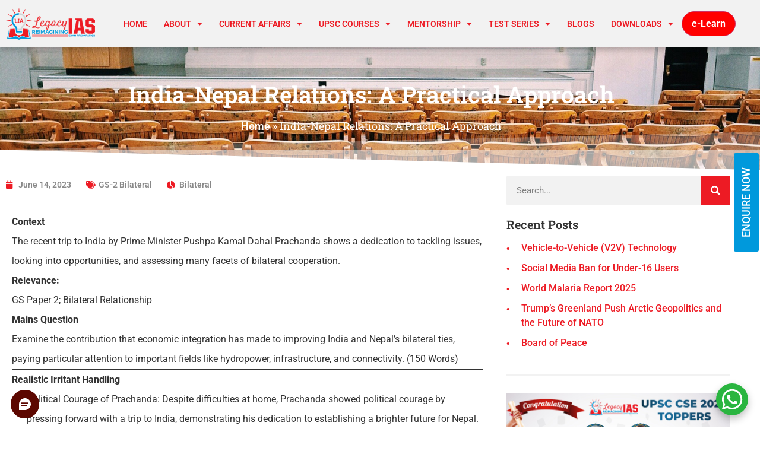

--- FILE ---
content_type: text/html; charset=UTF-8
request_url: https://www.legacyias.com/india-nepal-relations-a-practical-approach/
body_size: 286521
content:
<!doctype html>
<html lang="en-US">
<head>
	<meta charset="UTF-8">
	<meta name="viewport" content="width=device-width, initial-scale=1">
	<link rel="profile" href="https://gmpg.org/xfn/11">
	<script type="text/javascript">var ajaxurl = "https://www.legacyias.com/wp-admin/admin-ajax.php",ap_nonce = "73ee1ff4d7",apTemplateUrl = "https://www.legacyias.com/wp-content/plugins/anspress-question-answer/templates/js-template";apQuestionID = "0";aplang = {"loading":"Loading..","sending":"Sending request","file_size_error":"File size is bigger than 0.48 MB","attached_max":"You have already attached maximum numbers of allowed attachments","commented":"commented","comment":"Comment","cancel":"Cancel","update":"Update","your_comment":"Write your comment...","notifications":"Notifications","mark_all_seen":"Mark all as seen","search":"Search","no_permission_comments":"Sorry, you don't have permission to read comments.","ajax_events":"Are you sure you want to %s?","ajax_error":{"snackbar":{"success":false,"message":"Something went wrong. Please try again."},"modal":["imageUpload"]}};disable_q_suggestion = "";</script><meta name='robots' content='index, follow, max-image-preview:large, max-snippet:-1, max-video-preview:-1' />

	<!-- This site is optimized with the Yoast SEO plugin v26.8 - https://yoast.com/product/yoast-seo-wordpress/ -->
	<title>India-Nepal Relations: A Practical Approach | Legacy IAS Academy</title>
	<meta name="description" content="The recent trip to India by Prime Minister Pushpa Kamal Dahal Prachanda shows a dedication to tackling issues, looking into opportunities, and assessing many facets of bilateral cooperation." />
	<link rel="canonical" href="https://www.legacyias.com/india-nepal-relations-a-practical-approach/" />
	<meta property="og:locale" content="en_US" />
	<meta property="og:type" content="article" />
	<meta property="og:title" content="India-Nepal Relations: A Practical Approach | Legacy IAS Academy" />
	<meta property="og:description" content="The recent trip to India by Prime Minister Pushpa Kamal Dahal Prachanda shows a dedication to tackling issues, looking into opportunities, and assessing many facets of bilateral cooperation." />
	<meta property="og:url" content="https://www.legacyias.com/india-nepal-relations-a-practical-approach/" />
	<meta property="og:site_name" content="Legacy IAS Academy" />
	<meta property="article:published_time" content="2023-06-14T11:38:21+00:00" />
	<meta property="article:modified_time" content="2023-06-14T11:39:30+00:00" />
	<meta property="og:image" content="https://www.legacyias.com/wp-content/uploads/2022/06/legacy-ias-favicon.png" />
	<meta property="og:image:width" content="512" />
	<meta property="og:image:height" content="512" />
	<meta property="og:image:type" content="image/png" />
	<meta name="author" content="Legacy Editor" />
	<meta name="twitter:card" content="summary_large_image" />
	<meta name="twitter:label1" content="Written by" />
	<meta name="twitter:data1" content="Legacy Editor" />
	<meta name="twitter:label2" content="Est. reading time" />
	<meta name="twitter:data2" content="3 minutes" />
	<script type="application/ld+json" class="yoast-schema-graph">{"@context":"https://schema.org","@graph":[{"@type":"Article","@id":"https://www.legacyias.com/india-nepal-relations-a-practical-approach/#article","isPartOf":{"@id":"https://www.legacyias.com/india-nepal-relations-a-practical-approach/"},"author":{"name":"Legacy Editor","@id":"https://www.legacyias.com/#/schema/person/ca5a6610026a2c72bc83104b07a88b82"},"headline":"India-Nepal Relations: A Practical Approach","datePublished":"2023-06-14T11:38:21+00:00","dateModified":"2023-06-14T11:39:30+00:00","mainEntityOfPage":{"@id":"https://www.legacyias.com/india-nepal-relations-a-practical-approach/"},"wordCount":560,"commentCount":0,"publisher":{"@id":"https://www.legacyias.com/#organization"},"keywords":["GS-2 Bilateral"],"articleSection":["Bilateral"],"inLanguage":"en-US","potentialAction":[{"@type":"CommentAction","name":"Comment","target":["https://www.legacyias.com/india-nepal-relations-a-practical-approach/#respond"]}]},{"@type":"WebPage","@id":"https://www.legacyias.com/india-nepal-relations-a-practical-approach/","url":"https://www.legacyias.com/india-nepal-relations-a-practical-approach/","name":"India-Nepal Relations: A Practical Approach | Legacy IAS Academy","isPartOf":{"@id":"https://www.legacyias.com/#website"},"datePublished":"2023-06-14T11:38:21+00:00","dateModified":"2023-06-14T11:39:30+00:00","description":"The recent trip to India by Prime Minister Pushpa Kamal Dahal Prachanda shows a dedication to tackling issues, looking into opportunities, and assessing many facets of bilateral cooperation.","breadcrumb":{"@id":"https://www.legacyias.com/india-nepal-relations-a-practical-approach/#breadcrumb"},"inLanguage":"en-US","potentialAction":[{"@type":"ReadAction","target":["https://www.legacyias.com/india-nepal-relations-a-practical-approach/"]}]},{"@type":"BreadcrumbList","@id":"https://www.legacyias.com/india-nepal-relations-a-practical-approach/#breadcrumb","itemListElement":[{"@type":"ListItem","position":1,"name":"Home","item":"https://www.legacyias.com/"},{"@type":"ListItem","position":2,"name":"India-Nepal Relations: A Practical Approach"}]},{"@type":"WebSite","@id":"https://www.legacyias.com/#website","url":"https://www.legacyias.com/","name":"Legacy IAS Academy","description":"","publisher":{"@id":"https://www.legacyias.com/#organization"},"potentialAction":[{"@type":"SearchAction","target":{"@type":"EntryPoint","urlTemplate":"https://www.legacyias.com/?s={search_term_string}"},"query-input":{"@type":"PropertyValueSpecification","valueRequired":true,"valueName":"search_term_string"}}],"inLanguage":"en-US"},{"@type":"Organization","@id":"https://www.legacyias.com/#organization","name":"Legacy IAS Academy","url":"https://www.legacyias.com/","logo":{"@type":"ImageObject","inLanguage":"en-US","@id":"https://www.legacyias.com/#/schema/logo/image/","url":"https://www.legacyias.com/wp-content/uploads/2022/02/cropped-legacyias-logo.png","contentUrl":"https://www.legacyias.com/wp-content/uploads/2022/02/cropped-legacyias-logo.png","width":202,"height":73,"caption":"Legacy IAS Academy"},"image":{"@id":"https://www.legacyias.com/#/schema/logo/image/"}},{"@type":"Person","@id":"https://www.legacyias.com/#/schema/person/ca5a6610026a2c72bc83104b07a88b82","name":"Legacy Editor","image":{"@type":"ImageObject","inLanguage":"en-US","@id":"https://www.legacyias.com/#/schema/person/image/","url":"https://secure.gravatar.com/avatar/138d9f374b35b852d8e178c4157dcae7bfb3156c033d02d8d2197dd0afa33906?s=96&d=mm&r=g","contentUrl":"https://secure.gravatar.com/avatar/138d9f374b35b852d8e178c4157dcae7bfb3156c033d02d8d2197dd0afa33906?s=96&d=mm&r=g","caption":"Legacy Editor"},"sameAs":["https://www.legacyias.com"],"url":"https://www.legacyias.com/author/adnew/"}]}</script>
	<!-- / Yoast SEO plugin. -->


<link rel="alternate" type="application/rss+xml" title="Legacy IAS Academy &raquo; Feed" href="https://www.legacyias.com/feed/" />
<link rel="alternate" type="application/rss+xml" title="Legacy IAS Academy &raquo; Comments Feed" href="https://www.legacyias.com/comments/feed/" />
<link rel="alternate" type="application/rss+xml" title="Legacy IAS Academy &raquo; India-Nepal Relations: A Practical Approach Comments Feed" href="https://www.legacyias.com/india-nepal-relations-a-practical-approach/feed/" />
<link rel="alternate" title="oEmbed (JSON)" type="application/json+oembed" href="https://www.legacyias.com/wp-json/oembed/1.0/embed?url=https%3A%2F%2Fwww.legacyias.com%2Findia-nepal-relations-a-practical-approach%2F" />
<link rel="alternate" title="oEmbed (XML)" type="text/xml+oembed" href="https://www.legacyias.com/wp-json/oembed/1.0/embed?url=https%3A%2F%2Fwww.legacyias.com%2Findia-nepal-relations-a-practical-approach%2F&#038;format=xml" />
<style id='wp-img-auto-sizes-contain-inline-css'>
img:is([sizes=auto i],[sizes^="auto," i]){contain-intrinsic-size:3000px 1500px}
/*# sourceURL=wp-img-auto-sizes-contain-inline-css */
</style>
<link rel='stylesheet' id='anspress-fonts-css' href='https://www.legacyias.com/wp-content/plugins/anspress-question-answer/templates/css/fonts.css?ver=4.4.4' media='all' />
<link rel='stylesheet' id='anspress-main-css' href='https://www.legacyias.com/wp-content/plugins/anspress-question-answer/templates/css/main.css?ver=4.4.4' media='all' />
<style id='anspress-main-inline-css'>

		#anspress .ap-q-cells{
				margin-left: 60px;
		}
		#anspress .ap-a-cells{
				margin-left: 60px;
		}
/*# sourceURL=anspress-main-inline-css */
</style>
<link rel='stylesheet' id='ap-overrides-css' href='https://www.legacyias.com/wp-content/plugins/anspress-question-answer/templates/css/overrides.css?v=4.4.4&#038;ver=4.4.4' media='all' />
<link rel='stylesheet' id='fluentform-elementor-widget-css' href='https://www.legacyias.com/wp-content/plugins/fluentform/assets/css/fluent-forms-elementor-widget.css?ver=6.1.12' media='all' />
<style id='wp-emoji-styles-inline-css'>

	img.wp-smiley, img.emoji {
		display: inline !important;
		border: none !important;
		box-shadow: none !important;
		height: 1em !important;
		width: 1em !important;
		margin: 0 0.07em !important;
		vertical-align: -0.1em !important;
		background: none !important;
		padding: 0 !important;
	}
/*# sourceURL=wp-emoji-styles-inline-css */
</style>
<link rel='stylesheet' id='wp-block-library-css' href='https://www.legacyias.com/wp-includes/css/dist/block-library/style.min.css?ver=6.9' media='all' />
<style id='global-styles-inline-css'>
:root{--wp--preset--aspect-ratio--square: 1;--wp--preset--aspect-ratio--4-3: 4/3;--wp--preset--aspect-ratio--3-4: 3/4;--wp--preset--aspect-ratio--3-2: 3/2;--wp--preset--aspect-ratio--2-3: 2/3;--wp--preset--aspect-ratio--16-9: 16/9;--wp--preset--aspect-ratio--9-16: 9/16;--wp--preset--color--black: #000000;--wp--preset--color--cyan-bluish-gray: #abb8c3;--wp--preset--color--white: #ffffff;--wp--preset--color--pale-pink: #f78da7;--wp--preset--color--vivid-red: #cf2e2e;--wp--preset--color--luminous-vivid-orange: #ff6900;--wp--preset--color--luminous-vivid-amber: #fcb900;--wp--preset--color--light-green-cyan: #7bdcb5;--wp--preset--color--vivid-green-cyan: #00d084;--wp--preset--color--pale-cyan-blue: #8ed1fc;--wp--preset--color--vivid-cyan-blue: #0693e3;--wp--preset--color--vivid-purple: #9b51e0;--wp--preset--gradient--vivid-cyan-blue-to-vivid-purple: linear-gradient(135deg,rgb(6,147,227) 0%,rgb(155,81,224) 100%);--wp--preset--gradient--light-green-cyan-to-vivid-green-cyan: linear-gradient(135deg,rgb(122,220,180) 0%,rgb(0,208,130) 100%);--wp--preset--gradient--luminous-vivid-amber-to-luminous-vivid-orange: linear-gradient(135deg,rgb(252,185,0) 0%,rgb(255,105,0) 100%);--wp--preset--gradient--luminous-vivid-orange-to-vivid-red: linear-gradient(135deg,rgb(255,105,0) 0%,rgb(207,46,46) 100%);--wp--preset--gradient--very-light-gray-to-cyan-bluish-gray: linear-gradient(135deg,rgb(238,238,238) 0%,rgb(169,184,195) 100%);--wp--preset--gradient--cool-to-warm-spectrum: linear-gradient(135deg,rgb(74,234,220) 0%,rgb(151,120,209) 20%,rgb(207,42,186) 40%,rgb(238,44,130) 60%,rgb(251,105,98) 80%,rgb(254,248,76) 100%);--wp--preset--gradient--blush-light-purple: linear-gradient(135deg,rgb(255,206,236) 0%,rgb(152,150,240) 100%);--wp--preset--gradient--blush-bordeaux: linear-gradient(135deg,rgb(254,205,165) 0%,rgb(254,45,45) 50%,rgb(107,0,62) 100%);--wp--preset--gradient--luminous-dusk: linear-gradient(135deg,rgb(255,203,112) 0%,rgb(199,81,192) 50%,rgb(65,88,208) 100%);--wp--preset--gradient--pale-ocean: linear-gradient(135deg,rgb(255,245,203) 0%,rgb(182,227,212) 50%,rgb(51,167,181) 100%);--wp--preset--gradient--electric-grass: linear-gradient(135deg,rgb(202,248,128) 0%,rgb(113,206,126) 100%);--wp--preset--gradient--midnight: linear-gradient(135deg,rgb(2,3,129) 0%,rgb(40,116,252) 100%);--wp--preset--font-size--small: 13px;--wp--preset--font-size--medium: 20px;--wp--preset--font-size--large: 36px;--wp--preset--font-size--x-large: 42px;--wp--preset--spacing--20: 0.44rem;--wp--preset--spacing--30: 0.67rem;--wp--preset--spacing--40: 1rem;--wp--preset--spacing--50: 1.5rem;--wp--preset--spacing--60: 2.25rem;--wp--preset--spacing--70: 3.38rem;--wp--preset--spacing--80: 5.06rem;--wp--preset--shadow--natural: 6px 6px 9px rgba(0, 0, 0, 0.2);--wp--preset--shadow--deep: 12px 12px 50px rgba(0, 0, 0, 0.4);--wp--preset--shadow--sharp: 6px 6px 0px rgba(0, 0, 0, 0.2);--wp--preset--shadow--outlined: 6px 6px 0px -3px rgb(255, 255, 255), 6px 6px rgb(0, 0, 0);--wp--preset--shadow--crisp: 6px 6px 0px rgb(0, 0, 0);}:root { --wp--style--global--content-size: 800px;--wp--style--global--wide-size: 1200px; }:where(body) { margin: 0; }.wp-site-blocks > .alignleft { float: left; margin-right: 2em; }.wp-site-blocks > .alignright { float: right; margin-left: 2em; }.wp-site-blocks > .aligncenter { justify-content: center; margin-left: auto; margin-right: auto; }:where(.wp-site-blocks) > * { margin-block-start: 24px; margin-block-end: 0; }:where(.wp-site-blocks) > :first-child { margin-block-start: 0; }:where(.wp-site-blocks) > :last-child { margin-block-end: 0; }:root { --wp--style--block-gap: 24px; }:root :where(.is-layout-flow) > :first-child{margin-block-start: 0;}:root :where(.is-layout-flow) > :last-child{margin-block-end: 0;}:root :where(.is-layout-flow) > *{margin-block-start: 24px;margin-block-end: 0;}:root :where(.is-layout-constrained) > :first-child{margin-block-start: 0;}:root :where(.is-layout-constrained) > :last-child{margin-block-end: 0;}:root :where(.is-layout-constrained) > *{margin-block-start: 24px;margin-block-end: 0;}:root :where(.is-layout-flex){gap: 24px;}:root :where(.is-layout-grid){gap: 24px;}.is-layout-flow > .alignleft{float: left;margin-inline-start: 0;margin-inline-end: 2em;}.is-layout-flow > .alignright{float: right;margin-inline-start: 2em;margin-inline-end: 0;}.is-layout-flow > .aligncenter{margin-left: auto !important;margin-right: auto !important;}.is-layout-constrained > .alignleft{float: left;margin-inline-start: 0;margin-inline-end: 2em;}.is-layout-constrained > .alignright{float: right;margin-inline-start: 2em;margin-inline-end: 0;}.is-layout-constrained > .aligncenter{margin-left: auto !important;margin-right: auto !important;}.is-layout-constrained > :where(:not(.alignleft):not(.alignright):not(.alignfull)){max-width: var(--wp--style--global--content-size);margin-left: auto !important;margin-right: auto !important;}.is-layout-constrained > .alignwide{max-width: var(--wp--style--global--wide-size);}body .is-layout-flex{display: flex;}.is-layout-flex{flex-wrap: wrap;align-items: center;}.is-layout-flex > :is(*, div){margin: 0;}body .is-layout-grid{display: grid;}.is-layout-grid > :is(*, div){margin: 0;}body{padding-top: 0px;padding-right: 0px;padding-bottom: 0px;padding-left: 0px;}a:where(:not(.wp-element-button)){text-decoration: underline;}:root :where(.wp-element-button, .wp-block-button__link){background-color: #32373c;border-width: 0;color: #fff;font-family: inherit;font-size: inherit;font-style: inherit;font-weight: inherit;letter-spacing: inherit;line-height: inherit;padding-top: calc(0.667em + 2px);padding-right: calc(1.333em + 2px);padding-bottom: calc(0.667em + 2px);padding-left: calc(1.333em + 2px);text-decoration: none;text-transform: inherit;}.has-black-color{color: var(--wp--preset--color--black) !important;}.has-cyan-bluish-gray-color{color: var(--wp--preset--color--cyan-bluish-gray) !important;}.has-white-color{color: var(--wp--preset--color--white) !important;}.has-pale-pink-color{color: var(--wp--preset--color--pale-pink) !important;}.has-vivid-red-color{color: var(--wp--preset--color--vivid-red) !important;}.has-luminous-vivid-orange-color{color: var(--wp--preset--color--luminous-vivid-orange) !important;}.has-luminous-vivid-amber-color{color: var(--wp--preset--color--luminous-vivid-amber) !important;}.has-light-green-cyan-color{color: var(--wp--preset--color--light-green-cyan) !important;}.has-vivid-green-cyan-color{color: var(--wp--preset--color--vivid-green-cyan) !important;}.has-pale-cyan-blue-color{color: var(--wp--preset--color--pale-cyan-blue) !important;}.has-vivid-cyan-blue-color{color: var(--wp--preset--color--vivid-cyan-blue) !important;}.has-vivid-purple-color{color: var(--wp--preset--color--vivid-purple) !important;}.has-black-background-color{background-color: var(--wp--preset--color--black) !important;}.has-cyan-bluish-gray-background-color{background-color: var(--wp--preset--color--cyan-bluish-gray) !important;}.has-white-background-color{background-color: var(--wp--preset--color--white) !important;}.has-pale-pink-background-color{background-color: var(--wp--preset--color--pale-pink) !important;}.has-vivid-red-background-color{background-color: var(--wp--preset--color--vivid-red) !important;}.has-luminous-vivid-orange-background-color{background-color: var(--wp--preset--color--luminous-vivid-orange) !important;}.has-luminous-vivid-amber-background-color{background-color: var(--wp--preset--color--luminous-vivid-amber) !important;}.has-light-green-cyan-background-color{background-color: var(--wp--preset--color--light-green-cyan) !important;}.has-vivid-green-cyan-background-color{background-color: var(--wp--preset--color--vivid-green-cyan) !important;}.has-pale-cyan-blue-background-color{background-color: var(--wp--preset--color--pale-cyan-blue) !important;}.has-vivid-cyan-blue-background-color{background-color: var(--wp--preset--color--vivid-cyan-blue) !important;}.has-vivid-purple-background-color{background-color: var(--wp--preset--color--vivid-purple) !important;}.has-black-border-color{border-color: var(--wp--preset--color--black) !important;}.has-cyan-bluish-gray-border-color{border-color: var(--wp--preset--color--cyan-bluish-gray) !important;}.has-white-border-color{border-color: var(--wp--preset--color--white) !important;}.has-pale-pink-border-color{border-color: var(--wp--preset--color--pale-pink) !important;}.has-vivid-red-border-color{border-color: var(--wp--preset--color--vivid-red) !important;}.has-luminous-vivid-orange-border-color{border-color: var(--wp--preset--color--luminous-vivid-orange) !important;}.has-luminous-vivid-amber-border-color{border-color: var(--wp--preset--color--luminous-vivid-amber) !important;}.has-light-green-cyan-border-color{border-color: var(--wp--preset--color--light-green-cyan) !important;}.has-vivid-green-cyan-border-color{border-color: var(--wp--preset--color--vivid-green-cyan) !important;}.has-pale-cyan-blue-border-color{border-color: var(--wp--preset--color--pale-cyan-blue) !important;}.has-vivid-cyan-blue-border-color{border-color: var(--wp--preset--color--vivid-cyan-blue) !important;}.has-vivid-purple-border-color{border-color: var(--wp--preset--color--vivid-purple) !important;}.has-vivid-cyan-blue-to-vivid-purple-gradient-background{background: var(--wp--preset--gradient--vivid-cyan-blue-to-vivid-purple) !important;}.has-light-green-cyan-to-vivid-green-cyan-gradient-background{background: var(--wp--preset--gradient--light-green-cyan-to-vivid-green-cyan) !important;}.has-luminous-vivid-amber-to-luminous-vivid-orange-gradient-background{background: var(--wp--preset--gradient--luminous-vivid-amber-to-luminous-vivid-orange) !important;}.has-luminous-vivid-orange-to-vivid-red-gradient-background{background: var(--wp--preset--gradient--luminous-vivid-orange-to-vivid-red) !important;}.has-very-light-gray-to-cyan-bluish-gray-gradient-background{background: var(--wp--preset--gradient--very-light-gray-to-cyan-bluish-gray) !important;}.has-cool-to-warm-spectrum-gradient-background{background: var(--wp--preset--gradient--cool-to-warm-spectrum) !important;}.has-blush-light-purple-gradient-background{background: var(--wp--preset--gradient--blush-light-purple) !important;}.has-blush-bordeaux-gradient-background{background: var(--wp--preset--gradient--blush-bordeaux) !important;}.has-luminous-dusk-gradient-background{background: var(--wp--preset--gradient--luminous-dusk) !important;}.has-pale-ocean-gradient-background{background: var(--wp--preset--gradient--pale-ocean) !important;}.has-electric-grass-gradient-background{background: var(--wp--preset--gradient--electric-grass) !important;}.has-midnight-gradient-background{background: var(--wp--preset--gradient--midnight) !important;}.has-small-font-size{font-size: var(--wp--preset--font-size--small) !important;}.has-medium-font-size{font-size: var(--wp--preset--font-size--medium) !important;}.has-large-font-size{font-size: var(--wp--preset--font-size--large) !important;}.has-x-large-font-size{font-size: var(--wp--preset--font-size--x-large) !important;}
:root :where(.wp-block-pullquote){font-size: 1.5em;line-height: 1.6;}
/*# sourceURL=global-styles-inline-css */
</style>
<link rel='stylesheet' id='contact-form-7-css' href='https://www.legacyias.com/wp-content/plugins/contact-form-7/includes/css/styles.css?ver=6.1.4' media='all' />
<link rel='stylesheet' id='user-registration-general-css' href='https://www.legacyias.com/wp-content/plugins/user-registration/assets/css/user-registration.css?ver=4.4.8' media='all' />
<link rel='stylesheet' id='hello-elementor-css' href='https://www.legacyias.com/wp-content/themes/hello-elementor/assets/css/reset.css?ver=3.4.5' media='all' />
<link rel='stylesheet' id='hello-elementor-theme-style-css' href='https://www.legacyias.com/wp-content/themes/hello-elementor/assets/css/theme.css?ver=3.4.5' media='all' />
<link rel='stylesheet' id='hello-elementor-header-footer-css' href='https://www.legacyias.com/wp-content/themes/hello-elementor/assets/css/header-footer.css?ver=3.4.5' media='all' />
<link rel='stylesheet' id='elementor-frontend-css' href='https://www.legacyias.com/wp-content/plugins/elementor/assets/css/frontend.min.css?ver=3.34.0' media='all' />
<link rel='stylesheet' id='elementor-post-48-css' href='https://www.legacyias.com/wp-content/uploads/elementor/css/post-48.css?ver=1768910062' media='all' />
<link rel='stylesheet' id='widget-heading-css' href='https://www.legacyias.com/wp-content/plugins/elementor/assets/css/widget-heading.min.css?ver=3.34.0' media='all' />
<link rel='stylesheet' id='widget-image-css' href='https://www.legacyias.com/wp-content/plugins/elementor/assets/css/widget-image.min.css?ver=3.34.0' media='all' />
<link rel='stylesheet' id='widget-nav-menu-css' href='https://www.legacyias.com/wp-content/plugins/elementor-pro/assets/css/widget-nav-menu.min.css?ver=3.34.0' media='all' />
<link rel='stylesheet' id='e-sticky-css' href='https://www.legacyias.com/wp-content/plugins/elementor-pro/assets/css/modules/sticky.min.css?ver=3.34.0' media='all' />
<link rel='stylesheet' id='widget-social-icons-css' href='https://www.legacyias.com/wp-content/plugins/elementor/assets/css/widget-social-icons.min.css?ver=3.34.0' media='all' />
<link rel='stylesheet' id='e-apple-webkit-css' href='https://www.legacyias.com/wp-content/plugins/elementor/assets/css/conditionals/apple-webkit.min.css?ver=3.34.0' media='all' />
<link rel='stylesheet' id='widget-breadcrumbs-css' href='https://www.legacyias.com/wp-content/plugins/elementor-pro/assets/css/widget-breadcrumbs.min.css?ver=3.34.0' media='all' />
<link rel='stylesheet' id='e-shapes-css' href='https://www.legacyias.com/wp-content/plugins/elementor/assets/css/conditionals/shapes.min.css?ver=3.34.0' media='all' />
<link rel='stylesheet' id='widget-post-info-css' href='https://www.legacyias.com/wp-content/plugins/elementor-pro/assets/css/widget-post-info.min.css?ver=3.34.0' media='all' />
<link rel='stylesheet' id='widget-icon-list-css' href='https://www.legacyias.com/wp-content/plugins/elementor/assets/css/widget-icon-list.min.css?ver=3.34.0' media='all' />
<link rel='stylesheet' id='elementor-icons-shared-0-css' href='https://www.legacyias.com/wp-content/plugins/elementor/assets/lib/font-awesome/css/fontawesome.min.css?ver=5.15.3' media='all' />
<link rel='stylesheet' id='elementor-icons-fa-regular-css' href='https://www.legacyias.com/wp-content/plugins/elementor/assets/lib/font-awesome/css/regular.min.css?ver=5.15.3' media='all' />
<link rel='stylesheet' id='elementor-icons-fa-solid-css' href='https://www.legacyias.com/wp-content/plugins/elementor/assets/lib/font-awesome/css/solid.min.css?ver=5.15.3' media='all' />
<link rel='stylesheet' id='widget-share-buttons-css' href='https://www.legacyias.com/wp-content/plugins/elementor-pro/assets/css/widget-share-buttons.min.css?ver=3.34.0' media='all' />
<link rel='stylesheet' id='elementor-icons-fa-brands-css' href='https://www.legacyias.com/wp-content/plugins/elementor/assets/lib/font-awesome/css/brands.min.css?ver=5.15.3' media='all' />
<link rel='stylesheet' id='e-popup-css' href='https://www.legacyias.com/wp-content/plugins/elementor-pro/assets/css/conditionals/popup.min.css?ver=3.34.0' media='all' />
<link rel='stylesheet' id='elementor-icons-css' href='https://www.legacyias.com/wp-content/plugins/elementor/assets/lib/eicons/css/elementor-icons.min.css?ver=5.45.0' media='all' />
<link rel='stylesheet' id='font-awesome-5-all-css' href='https://www.legacyias.com/wp-content/plugins/elementor/assets/lib/font-awesome/css/all.min.css?ver=3.34.0' media='all' />
<link rel='stylesheet' id='font-awesome-4-shim-css' href='https://www.legacyias.com/wp-content/plugins/elementor/assets/lib/font-awesome/css/v4-shims.min.css?ver=3.34.0' media='all' />
<link rel='stylesheet' id='elementor-post-93071-css' href='https://www.legacyias.com/wp-content/uploads/elementor/css/post-93071.css?ver=1768925496' media='all' />
<link rel='stylesheet' id='elementor-post-37242-css' href='https://www.legacyias.com/wp-content/uploads/elementor/css/post-37242.css?ver=1768910062' media='all' />
<link rel='stylesheet' id='elementor-post-37238-css' href='https://www.legacyias.com/wp-content/uploads/elementor/css/post-37238.css?ver=1768910062' media='all' />
<link rel='stylesheet' id='elementor-post-38980-css' href='https://www.legacyias.com/wp-content/uploads/elementor/css/post-38980.css?ver=1768910062' media='all' />
<link rel='stylesheet' id='elementor-post-93735-css' href='https://www.legacyias.com/wp-content/uploads/elementor/css/post-93735.css?ver=1768910062' media='all' />
<link rel='stylesheet' id='eael-general-css' href='https://www.legacyias.com/wp-content/plugins/essential-addons-for-elementor-lite/assets/front-end/css/view/general.min.css?ver=6.5.7' media='all' />
<link rel='stylesheet' id='elementor-gf-local-roboto-css' href='https://www.legacyias.com/wp-content/uploads/elementor/google-fonts/css/roboto.css?ver=1756895075' media='all' />
<link rel='stylesheet' id='elementor-gf-local-poppins-css' href='https://www.legacyias.com/wp-content/uploads/elementor/google-fonts/css/poppins.css?ver=1756895076' media='all' />
<link rel='stylesheet' id='elementor-gf-local-robotoslab-css' href='https://www.legacyias.com/wp-content/uploads/elementor/google-fonts/css/robotoslab.css?ver=1756895077' media='all' />
<script src="https://www.legacyias.com/wp-includes/js/jquery/jquery.min.js?ver=3.7.1" id="jquery-core-js"></script>
<script src="https://www.legacyias.com/wp-includes/js/jquery/jquery-migrate.min.js?ver=3.4.1" id="jquery-migrate-js"></script>
<script src="https://www.legacyias.com/wp-content/plugins/elementor/assets/lib/font-awesome/js/v4-shims.min.js?ver=3.34.0" id="font-awesome-4-shim-js"></script>
<link rel="https://api.w.org/" href="https://www.legacyias.com/wp-json/" /><link rel="alternate" title="JSON" type="application/json" href="https://www.legacyias.com/wp-json/wp/v2/posts/93071" /><link rel="EditURI" type="application/rsd+xml" title="RSD" href="https://www.legacyias.com/xmlrpc.php?rsd" />
<meta name="generator" content="WordPress 6.9" />
<link rel='shortlink' href='https://www.legacyias.com/?p=93071' />
<meta name="google-site-verification" content="0XG9i_3Ek5BNgb_8OTiblud0HrmVQe0FZ1rZNbFMEs0" />
<!-- Google tag (gtag.js) -->
<script async src="https://www.googletagmanager.com/gtag/js?id=UA-154246577-1"></script>
<script>
  window.dataLayer = window.dataLayer || [];
  function gtag(){dataLayer.push(arguments);}
  gtag('js', new Date());

  gtag('config', 'UA-154246577-1');
</script>

<!-- Google tag (gtag.js) -->
<script async src="https://www.googletagmanager.com/gtag/js?id=G-KTX0JB5M4H"></script>
<script>
  window.dataLayer = window.dataLayer || [];
  function gtag(){dataLayer.push(arguments);}
  gtag('js', new Date());

  gtag('config', 'G-KTX0JB5M4H');
</script>
<!-- Google Tag Manager -->
<script>(function(w,d,s,l,i){w[l]=w[l]||[];w[l].push({'gtm.start':
new Date().getTime(),event:'gtm.js'});var f=d.getElementsByTagName(s)[0],
j=d.createElement(s),dl=l!='dataLayer'?'&l='+l:'';j.async=true;j.src=
'https://www.googletagmanager.com/gtm.js?id='+i+dl;f.parentNode.insertBefore(j,f);
})(window,document,'script','dataLayer','GTM-5LLJQD72');</script>
<!-- End Google Tag Manager -->


<!-- Google Tag Manager -->
<script>(function(w,d,s,l,i){w[l]=w[l]||[];w[l].push({'gtm.start':
new Date().getTime(),event:'gtm.js'});var f=d.getElementsByTagName(s)[0],
j=d.createElement(s),dl=l!='dataLayer'?'&l='+l:'';j.async=true;j.src=
'https://www.googletagmanager.com/gtm.js?id='+i+dl;f.parentNode.insertBefore(j,f);
})(window,document,'script','dataLayer','GTM-5KJXSL6K');</script>
<!-- End Google Tag Manager -->

<meta name="google-site-verification" content="YWmTb5yifVF7kIgL5TeK5S3QGmWs-Ue8kZ1nogys2Ok" />


<!-- Google tag (gtag.js) -->
<script async src="https://www.googletagmanager.com/gtag/js?id=AW-10892298156"></script>
<script>
  window.dataLayer = window.dataLayer || [];
  function gtag(){dataLayer.push(arguments);}
  gtag('js', new Date());

  gtag('config', 'AW-10892298156');
</script>

<meta name="viewport" content="width=device-width, initial-scale=1.0, user-scalable=no">
    <style>
      #lsq-chatbot {
        position: fixed;
        z-index: 99999;
        border: none;
      }
      .chatbot-opened {
        height: min(70vh, 586px) !important;
      }
      @media only screen and (max-width: 768px) {
        .chatbot-opened {
          position: fixed;
          height: 100% !important;
          width: 100% !important;
          max-width: 100% !important;
          bottom: 0 !important;
          right: 0 !important;
          left: 0 !important;
          top: 0 !important;
        }
      }
    </style>

    <script
      type="text/javascript"
      src="https://lsqbot.converse.leadsquared.com/bot-script.js"
    ></script><meta name="generator" content="Elementor 3.34.0; features: additional_custom_breakpoints; settings: css_print_method-external, google_font-enabled, font_display-auto">
			<style>
				.e-con.e-parent:nth-of-type(n+4):not(.e-lazyloaded):not(.e-no-lazyload),
				.e-con.e-parent:nth-of-type(n+4):not(.e-lazyloaded):not(.e-no-lazyload) * {
					background-image: none !important;
				}
				@media screen and (max-height: 1024px) {
					.e-con.e-parent:nth-of-type(n+3):not(.e-lazyloaded):not(.e-no-lazyload),
					.e-con.e-parent:nth-of-type(n+3):not(.e-lazyloaded):not(.e-no-lazyload) * {
						background-image: none !important;
					}
				}
				@media screen and (max-height: 640px) {
					.e-con.e-parent:nth-of-type(n+2):not(.e-lazyloaded):not(.e-no-lazyload),
					.e-con.e-parent:nth-of-type(n+2):not(.e-lazyloaded):not(.e-no-lazyload) * {
						background-image: none !important;
					}
				}
			</style>
			<link rel="icon" href="https://www.legacyias.com/wp-content/uploads/2022/03/cropped-legacy-ias-favicon-32x32.png" sizes="32x32" />
<link rel="icon" href="https://www.legacyias.com/wp-content/uploads/2022/03/cropped-legacy-ias-favicon-192x192.png" sizes="192x192" />
<link rel="apple-touch-icon" href="https://www.legacyias.com/wp-content/uploads/2022/03/cropped-legacy-ias-favicon-180x180.png" />
<meta name="msapplication-TileImage" content="https://www.legacyias.com/wp-content/uploads/2022/03/cropped-legacy-ias-favicon-270x270.png" />
		<style id="wp-custom-css">
			#anspress .ap-q-inner ul li:before, .legscy-sidebar-recent-post ul li:before, .elementor-accordion-item ul li:before, .elementor-widget-text-editor ul li:before {
    position: absolute;
    color: var(--e-global-color-primary);
    font-family: "Font Awesome 5 Free";
    font-weight: 900;
    content: "•";
    display: inline-block;
    vertical-align: middle;
    margin-right: 10px;
    left: 0;
}		</style>
		</head>
<body class="wp-singular post-template-default single single-post postid-93071 single-format-standard wp-custom-logo wp-embed-responsive wp-theme-hello-elementor wp-child-theme-legacy-child-theme user-registration-page ur-settings-sidebar-show hello-elementor-default elementor-default elementor-kit-48 elementor-page elementor-page-93071 elementor-page-38980">

<!-- Google Tag Manager (noscript) -->
<noscript><iframe src="https://www.googletagmanager.com/ns.html?id=GTM-5KJXSL6K"
height="0" width="0" style="display:none;visibility:hidden"></iframe></noscript>
<!-- End Google Tag Manager (noscript) -->

<!-- Google Tag Manager (noscript) -->
<noscript><iframe src="https://www.googletagmanager.com/ns.html?id=GTM-5LLJQD72"
height="0" width="0" style="display:none;visibility:hidden"></iframe></noscript>
<!-- End Google Tag Manager (noscript) -->
<a class="skip-link screen-reader-text" href="#content">Skip to content</a>

		<header data-elementor-type="header" data-elementor-id="37242" class="elementor elementor-37242 elementor-location-header" data-elementor-post-type="elementor_library">
					<section class="elementor-section elementor-top-section elementor-element elementor-element-a551f5c elementor-hidden-tablet elementor-hidden-mobile elementor-hidden-desktop elementor-section-boxed elementor-section-height-default elementor-section-height-default" data-id="a551f5c" data-element_type="section" data-settings="{&quot;background_background&quot;:&quot;classic&quot;}">
						<div class="elementor-container elementor-column-gap-default">
					<div class="elementor-column elementor-col-100 elementor-top-column elementor-element elementor-element-11ec006" data-id="11ec006" data-element_type="column">
			<div class="elementor-widget-wrap elementor-element-populated">
						<section class="elementor-section elementor-inner-section elementor-element elementor-element-cc85c0f elementor-section-full_width elementor-section-height-default elementor-section-height-default" data-id="cc85c0f" data-element_type="section">
						<div class="elementor-container elementor-column-gap-default">
					<div class="elementor-column elementor-col-50 elementor-inner-column elementor-element elementor-element-32f0a3d legacy-header-ce" data-id="32f0a3d" data-element_type="column">
			<div class="elementor-widget-wrap elementor-element-populated">
						<section class="elementor-section elementor-inner-section elementor-element elementor-element-824c6cf legacy-contact elementor-section-full_width elementor-section-height-default elementor-section-height-default" data-id="824c6cf" data-element_type="section">
						<div class="elementor-container elementor-column-gap-default">
					<div class="elementor-column elementor-col-50 elementor-inner-column elementor-element elementor-element-7654718" data-id="7654718" data-element_type="column">
			<div class="elementor-widget-wrap elementor-element-populated">
						<div class="elementor-element elementor-element-c4d2266 elementor-widget__width-auto elementor-view-default elementor-widget elementor-widget-icon" data-id="c4d2266" data-element_type="widget" data-widget_type="icon.default">
				<div class="elementor-widget-container">
							<div class="elementor-icon-wrapper">
			<a class="elementor-icon" href="tel:+91%209606900005">
			<i aria-hidden="true" class="fas fa-phone-alt"></i>			</a>
		</div>
						</div>
				</div>
				<div class="elementor-element elementor-element-bd994a1 elementor-widget__width-auto elementor-widget elementor-widget-heading" data-id="bd994a1" data-element_type="widget" data-widget_type="heading.default">
				<div class="elementor-widget-container">
					<span class="elementor-heading-title elementor-size-default"><a href="tel:+91%209606900005">+91 9606900005 / 04</a></span>				</div>
				</div>
					</div>
		</div>
				<div class="elementor-column elementor-col-50 elementor-inner-column elementor-element elementor-element-cc72416" data-id="cc72416" data-element_type="column">
			<div class="elementor-widget-wrap elementor-element-populated">
						<div class="elementor-element elementor-element-68bb823 elementor-widget__width-auto elementor-view-default elementor-widget elementor-widget-icon" data-id="68bb823" data-element_type="widget" data-widget_type="icon.default">
				<div class="elementor-widget-container">
							<div class="elementor-icon-wrapper">
			<a class="elementor-icon" href="mailto:legacyiasacademy@gmail.com">
			<i aria-hidden="true" class="far fa-envelope"></i>			</a>
		</div>
						</div>
				</div>
				<div class="elementor-element elementor-element-dde008f elementor-widget__width-auto elementor-widget elementor-widget-heading" data-id="dde008f" data-element_type="widget" data-widget_type="heading.default">
				<div class="elementor-widget-container">
					<span class="elementor-heading-title elementor-size-default"><a href="mailto:legacyiasacademy@gmail.com">legacyiasacademy@gmail.com</a></span>				</div>
				</div>
					</div>
		</div>
					</div>
		</section>
					</div>
		</div>
				<div class="elementor-column elementor-col-50 elementor-inner-column elementor-element elementor-element-71076f8" data-id="71076f8" data-element_type="column">
			<div class="elementor-widget-wrap elementor-element-populated">
						<div class="elementor-element elementor-element-7bc83fa elementor-widget__width-auto elementor-widget elementor-widget-shortcode" data-id="7bc83fa" data-element_type="widget" data-widget_type="shortcode.default">
				<div class="elementor-widget-container">
							<div class="elementor-shortcode"><a href="https://elearn.legacyias.com/">
  <button style="background-color: white; color: red; font-weight: bold;">e-Learn</button>
</a></div>
						</div>
				</div>
					</div>
		</div>
					</div>
		</section>
					</div>
		</div>
					</div>
		</section>
				<section class="elementor-section elementor-top-section elementor-element elementor-element-cff0f01 elementor-section-content-middle legacy-mobile-header elementor-section-boxed elementor-section-height-default elementor-section-height-default" data-id="cff0f01" data-element_type="section" data-settings="{&quot;background_background&quot;:&quot;classic&quot;,&quot;sticky&quot;:&quot;top&quot;,&quot;sticky_on&quot;:[&quot;desktop&quot;,&quot;tablet&quot;,&quot;mobile&quot;],&quot;sticky_offset&quot;:0,&quot;sticky_effects_offset&quot;:0,&quot;sticky_anchor_link_offset&quot;:0}">
						<div class="elementor-container elementor-column-gap-default">
					<div class="elementor-column elementor-col-25 elementor-top-column elementor-element elementor-element-bffa358 legacy-header-logo" data-id="bffa358" data-element_type="column">
			<div class="elementor-widget-wrap elementor-element-populated">
						<div class="elementor-element elementor-element-d686074 elementor-widget elementor-widget-theme-site-logo elementor-widget-image" data-id="d686074" data-element_type="widget" data-widget_type="theme-site-logo.default">
				<div class="elementor-widget-container">
											<a href="https://www.legacyias.com">
			<img width="202" height="73" src="https://www.legacyias.com/wp-content/uploads/2022/02/cropped-legacyias-logo.png" class="attachment-full size-full wp-image-12718" alt="" />				</a>
											</div>
				</div>
					</div>
		</div>
				<div class="elementor-column elementor-col-25 elementor-top-column elementor-element elementor-element-1c7cf4e legacy-header-logo elementor-hidden-desktop" data-id="1c7cf4e" data-element_type="column">
			<div class="elementor-widget-wrap elementor-element-populated">
						<div class="elementor-element elementor-element-6f2f374 elementor-view-stacked elementor-shape-rounded elementor-widget__width-auto elementor-widget elementor-widget-icon" data-id="6f2f374" data-element_type="widget" data-widget_type="icon.default">
				<div class="elementor-widget-container">
							<div class="elementor-icon-wrapper">
			<a class="elementor-icon" href="tel:+91%209606900005">
			<i aria-hidden="true" class="fas fa-phone-alt"></i>			</a>
		</div>
						</div>
				</div>
				<div class="elementor-element elementor-element-e7528b2 elementor-view-stacked elementor-shape-rounded elementor-widget__width-auto elementor-widget elementor-widget-icon" data-id="e7528b2" data-element_type="widget" data-widget_type="icon.default">
				<div class="elementor-widget-container">
							<div class="elementor-icon-wrapper">
			<a class="elementor-icon" href="http://legacyiasacademy@gmail.com">
			<i aria-hidden="true" class="fas fa-envelope"></i>			</a>
		</div>
						</div>
				</div>
				<div class="elementor-element elementor-element-ce27a08 elementor-widget-tablet__width-auto elementor-widget-mobile__width-auto elementor-widget elementor-widget-html" data-id="ce27a08" data-element_type="widget" data-widget_type="html.default">
				<div class="elementor-widget-container">
					<div>
  <a href="https://elearn.legacyias.com/">
    <button 
      style="
        background-color:#EBE8E8;
        color:red;
        font-weight:bold;
        padding: 7px 10px;
        line-height:18px;
        font-size:12px;
        border:none;
        border-radius:3px;
        cursor:pointer;
      ">
      e-Learn
    </button>
  </a>
</div>
				</div>
				</div>
					</div>
		</div>
				<div class="elementor-column elementor-col-25 elementor-top-column elementor-element elementor-element-eabe698 legacy-header-ce" data-id="eabe698" data-element_type="column">
			<div class="elementor-widget-wrap elementor-element-populated">
						<section class="elementor-section elementor-inner-section elementor-element elementor-element-8f56075 legacy-contact elementor-section-boxed elementor-section-height-default elementor-section-height-default" data-id="8f56075" data-element_type="section">
						<div class="elementor-container elementor-column-gap-default">
					<div class="elementor-column elementor-col-100 elementor-inner-column elementor-element elementor-element-ad5e979" data-id="ad5e979" data-element_type="column">
			<div class="elementor-widget-wrap elementor-element-populated">
						<div class="elementor-element elementor-element-4d737ed elementor-nav-menu__align-end elementor-nav-menu--stretch elementor-nav-menu__text-align-center elementor-widget-tablet__width-auto elementor-widget-mobile__width-auto elementor-nav-menu--dropdown-tablet elementor-nav-menu--toggle elementor-nav-menu--burger elementor-widget elementor-widget-nav-menu" data-id="4d737ed" data-element_type="widget" data-settings="{&quot;full_width&quot;:&quot;stretch&quot;,&quot;layout&quot;:&quot;horizontal&quot;,&quot;submenu_icon&quot;:{&quot;value&quot;:&quot;&lt;i class=\&quot;fas fa-caret-down\&quot; aria-hidden=\&quot;true\&quot;&gt;&lt;\/i&gt;&quot;,&quot;library&quot;:&quot;fa-solid&quot;},&quot;toggle&quot;:&quot;burger&quot;}" data-widget_type="nav-menu.default">
				<div class="elementor-widget-container">
								<nav aria-label="Menu" class="elementor-nav-menu--main elementor-nav-menu__container elementor-nav-menu--layout-horizontal e--pointer-none">
				<ul id="menu-1-4d737ed" class="elementor-nav-menu"><li class="menu-item menu-item-type-post_type menu-item-object-page menu-item-home menu-item-86736"><a href="https://www.legacyias.com/" class="elementor-item">Home</a></li>
<li class="menu-item menu-item-type-custom menu-item-object-custom menu-item-has-children menu-item-37471"><a href="#" title="About Legacy IAS" class="elementor-item elementor-item-anchor">About</a>
<ul class="sub-menu elementor-nav-menu--dropdown">
	<li class="menu-item menu-item-type-post_type menu-item-object-page menu-item-37474"><a href="https://www.legacyias.com/about-us/" title="Legacy IAS &#8211; Best IAS Academy in Bangalore" class="elementor-sub-item">About LIA</a></li>
	<li class="menu-item menu-item-type-post_type menu-item-object-page menu-item-37475"><a href="https://www.legacyias.com/directors-desk/" title="Legacy IAS &#8211; Director&#8217;s Desk" class="elementor-sub-item">Director&#8217;s Desk</a></li>
	<li class="menu-item menu-item-type-post_type menu-item-object-page menu-item-77345"><a href="https://www.legacyias.com/library/" class="elementor-sub-item">Our Library</a></li>
	<li class="menu-item menu-item-type-post_type menu-item-object-page menu-item-118018"><a href="https://www.legacyias.com/upsc-result/" class="elementor-sub-item">LIA Results</a></li>
	<li class="menu-item menu-item-type-post_type menu-item-object-page menu-item-37476"><a href="https://www.legacyias.com/upsc-exam-eligibility/" title="About Civil Service Exams" class="elementor-sub-item">UPSC Exam Eligibility</a></li>
	<li class="menu-item menu-item-type-post_type menu-item-object-page menu-item-has-children menu-item-37478"><a href="https://www.legacyias.com/upsc-syllabus/" title="Best UPSC Syllabus" class="elementor-sub-item">UPSC Syllabus for 2026</a>
	<ul class="sub-menu elementor-nav-menu--dropdown">
		<li class="menu-item menu-item-type-post_type menu-item-object-page menu-item-37507"><a href="https://www.legacyias.com/preliminary-syllabus/" class="elementor-sub-item">Prelims Exam Syllabus</a></li>
		<li class="menu-item menu-item-type-post_type menu-item-object-page menu-item-159586"><a href="https://www.legacyias.com/upsc-csat-syllabus-2026/" class="elementor-sub-item">UPSC CSAT Syllabus</a></li>
		<li class="menu-item menu-item-type-post_type menu-item-object-page menu-item-37506"><a href="https://www.legacyias.com/main-examination-syllabus/" title="Mains Syllabus" class="elementor-sub-item">UPSC Mains Syllabus</a></li>
		<li class="menu-item menu-item-type-post_type menu-item-object-page menu-item-37508"><a href="https://www.legacyias.com/optionals-syllabus/" class="elementor-sub-item">Optional Syllabus</a></li>
	</ul>
</li>
	<li class="menu-item menu-item-type-post_type menu-item-object-page menu-item-37479"><a href="https://www.legacyias.com/best-books-for-upsc/" title="Booklist for UPSC" class="elementor-sub-item">GS Booklist for UPSC</a></li>
	<li class="menu-item menu-item-type-custom menu-item-object-custom menu-item-has-children menu-item-37483"><a href="#" class="elementor-sub-item elementor-item-anchor">Optional Books for UPSC</a>
	<ul class="sub-menu elementor-nav-menu--dropdown">
		<li class="menu-item menu-item-type-post_type menu-item-object-page menu-item-37488"><a target="_blank" href="https://www.legacyias.com/anthropology-optional-booklist/" title="Best IAS academy in Bangalore for Anthroplogy" class="elementor-sub-item">Anthropology Optional Booklist for UPSC – Best Reference Books</a></li>
		<li class="menu-item menu-item-type-post_type menu-item-object-page menu-item-37487"><a target="_blank" href="https://www.legacyias.com/public-administration-optional-booklist/" title="Top IAS coaching in Bangalore for Pub Ad" class="elementor-sub-item">Public Administration Books</a></li>
		<li class="menu-item menu-item-type-post_type menu-item-object-page menu-item-37502"><a target="_blank" href="https://www.legacyias.com/psychology-optional-booklist/" title="Best Books for Psychology Optional " class="elementor-sub-item">Psychology Optional Books</a></li>
		<li class="menu-item menu-item-type-post_type menu-item-object-page menu-item-37486"><a target="_blank" href="https://www.legacyias.com/political-science-and-international-relations-optional-booklist/" title="Best Books for Political Science and International Relations Optional" class="elementor-sub-item">Political Science and International Relations Optional Books</a></li>
		<li class="menu-item menu-item-type-post_type menu-item-object-page menu-item-37484"><a target="_blank" href="https://www.legacyias.com/kannada-optional-booklist/" title="Best Books for Kannada Optional" class="elementor-sub-item">Kannada Optional Books</a></li>
		<li class="menu-item menu-item-type-post_type menu-item-object-page menu-item-37485"><a target="_blank" href="https://www.legacyias.com/geography-optional-booklist/" title="Top IAS coaching in Bangalore for Geography" class="elementor-sub-item">Geography Optional Books</a></li>
	</ul>
</li>
	<li class="menu-item menu-item-type-post_type menu-item-object-page menu-item-37477"><a href="https://www.legacyias.com/ias-preparation-strategy/" title="Strategies to Crack UPSC" class="elementor-sub-item">GS Strategies to Crack UPSC</a></li>
	<li class="menu-item menu-item-type-custom menu-item-object-custom menu-item-has-children menu-item-37505"><a href="#" title="Best IAS coaching in Bangalore UPSC strategy" class="elementor-sub-item elementor-item-anchor">Optional Strategy</a>
	<ul class="sub-menu elementor-nav-menu--dropdown">
		<li class="menu-item menu-item-type-post_type menu-item-object-page menu-item-37503"><a target="_blank" href="https://www.legacyias.com/public-administration-optional-strategy/" title="Public Administration Optional Strategy for UPSC 2022" class="elementor-sub-item">Public Administration Optional Strategy</a></li>
		<li class="menu-item menu-item-type-post_type menu-item-object-page menu-item-125330"><a href="https://www.legacyias.com/psir-optional-strategy/" class="elementor-sub-item">PSIR Optional Strategy</a></li>
		<li class="menu-item menu-item-type-post_type menu-item-object-page menu-item-37504"><a target="_blank" href="https://www.legacyias.com/psychology-optional-strategy/" title="Psychology Optional Strategy for UPSC" class="elementor-sub-item">Psychology Optional Strategy</a></li>
		<li class="menu-item menu-item-type-custom menu-item-object-custom menu-item-46711"><a href="https://www.legacyias.com/history-optional-preparation-strategy-for-upsc/" class="elementor-sub-item">History Optional Strategy</a></li>
		<li class="menu-item menu-item-type-custom menu-item-object-custom menu-item-46712"><a href="https://www.legacyias.com/sociology-optional-preparation-strategy-for-upsc/" class="elementor-sub-item">Sociology Optional Strategy</a></li>
	</ul>
</li>
	<li class="menu-item menu-item-type-post_type menu-item-object-page menu-item-37509"><a href="https://www.legacyias.com/counselling-at-your-college/" class="elementor-sub-item">UPSC Counselling at Your College</a></li>
</ul>
</li>
<li class="menu-item menu-item-type-custom menu-item-object-custom menu-item-has-children menu-item-37472"><a href="#" title="Latest Current Affairs" class="elementor-item elementor-item-anchor">CURRENT AFFAIRS</a>
<ul class="sub-menu elementor-nav-menu--dropdown">
	<li class="menu-item menu-item-type-custom menu-item-object-custom menu-item-has-children menu-item-37482"><a href="#" title="Daily Current Affairs" class="elementor-sub-item elementor-item-anchor">Date-wise Current Affairs</a>
	<ul class="sub-menu elementor-nav-menu--dropdown">
		<li class="menu-item menu-item-type-post_type menu-item-object-page menu-item-37481"><a href="https://www.legacyias.com/current-affairs-datewise/daily-current-affairs/" title="Daily Current Affairs" class="elementor-sub-item">Daily Current Affairs for UPSC</a></li>
		<li class="menu-item menu-item-type-post_type menu-item-object-page menu-item-37480"><a href="https://www.legacyias.com/current-affairs-datewise/daily-newsticles-must-read-editorial-analyses/" title="Daily Newsticles &#8211; Top IAS Academy In Bangalore" class="elementor-sub-item">Daily Editorial Analysis for UPSC</a></li>
		<li class="menu-item menu-item-type-custom menu-item-object-custom menu-item-154568"><a href="https://www.legacyias.com/current-affairs-datewise/daily-pib-summaries/" class="elementor-sub-item">Daily PIB Summaries</a></li>
	</ul>
</li>
	<li class="menu-item menu-item-type-post_type menu-item-object-page menu-item-37566"><a href="https://www.legacyias.com/mains-practice-questions/" class="elementor-sub-item">UPSC Mains Practice Questions</a></li>
	<li class="menu-item menu-item-type-custom menu-item-object-custom menu-item-has-children menu-item-37525"><a href="#" title="Subjectwise Current Affairs" class="elementor-sub-item elementor-item-anchor">Current Affairs Subject-wise</a>
	<ul class="sub-menu elementor-nav-menu--dropdown">
		<li class="menu-item menu-item-type-custom menu-item-object-custom menu-item-has-children menu-item-37526"><a href="#" title="GS Current Affairs" class="elementor-sub-item elementor-item-anchor">GS 1</a>
		<ul class="sub-menu elementor-nav-menu--dropdown">
			<li class="menu-item menu-item-type-post_type menu-item-object-page menu-item-37524"><a href="https://www.legacyias.com/gs-1/art-and-culture/" title="Art and Culture For UPSC Exam" class="elementor-sub-item">Art and Culture</a></li>
			<li class="menu-item menu-item-type-post_type menu-item-object-page menu-item-37523"><a href="https://www.legacyias.com/gs-1/history/" title="History For UPSC Exam" class="elementor-sub-item">History</a></li>
			<li class="menu-item menu-item-type-post_type menu-item-object-page menu-item-37522"><a href="https://www.legacyias.com/gs-1/indian-society/" title="Indian Society For UPSC Exam" class="elementor-sub-item">Indian Society</a></li>
			<li class="menu-item menu-item-type-post_type menu-item-object-page menu-item-37521"><a href="https://www.legacyias.com/gs-1/geography/" class="elementor-sub-item">Geography</a></li>
		</ul>
</li>
		<li class="menu-item menu-item-type-custom menu-item-object-custom menu-item-has-children menu-item-37527"><a href="#" title="GS Current Affairs" class="elementor-sub-item elementor-item-anchor">GS 2</a>
		<ul class="sub-menu elementor-nav-menu--dropdown">
			<li class="menu-item menu-item-type-post_type menu-item-object-page menu-item-37520"><a href="https://www.legacyias.com/gs-2/polity-and-constitution/" title="Polity and Constitution for UPSC" class="elementor-sub-item">Polity and Constitution</a></li>
			<li class="menu-item menu-item-type-post_type menu-item-object-page menu-item-37519"><a href="https://www.legacyias.com/gs-2/governance/" title="Governance for UPSC" class="elementor-sub-item">Governance</a></li>
			<li class="menu-item menu-item-type-post_type menu-item-object-page menu-item-37518"><a href="https://www.legacyias.com/gs-2/social-justice/" title="Social Justice for UPSC" class="elementor-sub-item">Social Justice</a></li>
			<li class="menu-item menu-item-type-post_type menu-item-object-page menu-item-37517"><a href="https://www.legacyias.com/gs-2/international-relations/" title="International Relations for UPSC" class="elementor-sub-item">International Relations</a></li>
		</ul>
</li>
		<li class="menu-item menu-item-type-custom menu-item-object-custom menu-item-has-children menu-item-37528"><a href="#" title="GS Current Affairs" class="elementor-sub-item elementor-item-anchor">GS 3</a>
		<ul class="sub-menu elementor-nav-menu--dropdown">
			<li class="menu-item menu-item-type-post_type menu-item-object-page menu-item-37516"><a href="https://www.legacyias.com/gs-3/indian-economy/" class="elementor-sub-item">Indian Economy</a></li>
			<li class="menu-item menu-item-type-post_type menu-item-object-page menu-item-37515"><a href="https://www.legacyias.com/gs-3/agriculture/" title="Agriculture For UPSC Exam" class="elementor-sub-item">Agriculture</a></li>
			<li class="menu-item menu-item-type-post_type menu-item-object-page menu-item-37514"><a href="https://www.legacyias.com/gs-3/industry-and-infrastructure/" title="Industry and Infrastructure For UPSC Exam" class="elementor-sub-item">Industry and Infrastructure</a></li>
			<li class="menu-item menu-item-type-post_type menu-item-object-page menu-item-37513"><a href="https://www.legacyias.com/gs-3/science-and-technology/" title="Science and Technology For UPSC Exam" class="elementor-sub-item">Science and Technology</a></li>
			<li class="menu-item menu-item-type-post_type menu-item-object-page menu-item-37512"><a href="https://www.legacyias.com/gs-3/internal-security-challenges/" class="elementor-sub-item">Internal Security Challenges For UPSC</a></li>
			<li class="menu-item menu-item-type-post_type menu-item-object-page menu-item-37511"><a href="https://www.legacyias.com/gs-3/disaster-management/" title="Disaster Management For UPSC Exam" class="elementor-sub-item">Disaster Management</a></li>
		</ul>
</li>
	</ul>
</li>
	<li class="menu-item menu-item-type-custom menu-item-object-custom menu-item-has-children menu-item-37499"><a href="#" class="elementor-sub-item elementor-item-anchor">Daily Quiz</a>
	<ul class="sub-menu elementor-nav-menu--dropdown">
		<li class="menu-item menu-item-type-post_type menu-item-object-page menu-item-37492"><a target="_blank" href="https://www.legacyias.com/daily-quiz-static/" class="elementor-sub-item">Daily Static Quiz</a></li>
		<li class="menu-item menu-item-type-post_type menu-item-object-page menu-item-37491"><a target="_blank" href="https://www.legacyias.com/daily-quiz-current-affairs/" class="elementor-sub-item">Daily Current Affairs Quiz</a></li>
	</ul>
</li>
	<li class="menu-item menu-item-type-post_type menu-item-object-page menu-item-37540"><a href="https://www.legacyias.com/economic-survey-and-budget-summary/" class="elementor-sub-item">Economic Survey &#038; Budget Summary With MCQs For UPSC Exam</a></li>
</ul>
</li>
<li class="menu-item menu-item-type-custom menu-item-object-custom menu-item-has-children menu-item-37529"><a href="#" class="elementor-item elementor-item-anchor">UPSC Courses</a>
<ul class="sub-menu elementor-nav-menu--dropdown">
	<li class="menu-item menu-item-type-custom menu-item-object-custom menu-item-137283"><a href="https://www.legacyias.com/our-paid-course/" class="elementor-sub-item">All Courses</a></li>
	<li class="menu-item menu-item-type-custom menu-item-object-custom menu-item-has-children menu-item-162538"><a href="#" class="elementor-sub-item elementor-item-anchor">UPSC Foundation Course</a>
	<ul class="sub-menu elementor-nav-menu--dropdown">
		<li class="menu-item menu-item-type-post_type menu-item-object-page menu-item-162540"><a href="https://www.legacyias.com/regular-classroom/" class="elementor-sub-item">Regular Batch</a></li>
		<li class="menu-item menu-item-type-post_type menu-item-object-page menu-item-162541"><a href="https://www.legacyias.com/weekend-classroom/" class="elementor-sub-item">Weekend Batch</a></li>
		<li class="menu-item menu-item-type-custom menu-item-object-custom menu-item-has-children menu-item-162544"><a href="#" class="elementor-sub-item elementor-item-anchor">Online Batch</a>
		<ul class="sub-menu elementor-nav-menu--dropdown">
			<li class="menu-item menu-item-type-post_type menu-item-object-page menu-item-162542"><a href="https://www.legacyias.com/regular-online/" class="elementor-sub-item">Regular Batch</a></li>
			<li class="menu-item menu-item-type-post_type menu-item-object-page menu-item-162539"><a href="https://www.legacyias.com/weekend-online/" class="elementor-sub-item">Weekend Batch</a></li>
			<li class="menu-item menu-item-type-post_type menu-item-object-page menu-item-162545"><a href="https://www.legacyias.com/self-learning-program-for-upsc/" class="elementor-sub-item">Self-Learning Program</a></li>
		</ul>
</li>
	</ul>
</li>
	<li class="menu-item menu-item-type-post_type menu-item-object-page menu-item-47536"><a href="https://www.legacyias.com/weekend-ias-coaching/" class="elementor-sub-item">Weekend IAS Coaching</a></li>
	<li class="menu-item menu-item-type-custom menu-item-object-custom menu-item-has-children menu-item-37565"><a href="#" title="All IAS/UPSC Courses" class="elementor-sub-item elementor-item-anchor">Courses Structure</a>
	<ul class="sub-menu elementor-nav-menu--dropdown">
		<li class="menu-item menu-item-type-post_type menu-item-object-page menu-item-45868"><a href="https://www.legacyias.com/upsc-foundation-course/" class="elementor-sub-item">UPSC Foundation Course</a></li>
		<li class="menu-item menu-item-type-post_type menu-item-object-page menu-item-45893"><a href="https://www.legacyias.com/prelims-cum-mains/" class="elementor-sub-item">GS Foundation Course</a></li>
		<li class="menu-item menu-item-type-post_type menu-item-object-page menu-item-37562"><a href="https://www.legacyias.com/self-learning-program-for-upsc/" title="Self Study Plan For UPSC" class="elementor-sub-item">UPSC Self-Learning Program For 2025-26</a></li>
		<li class="menu-item menu-item-type-post_type menu-item-object-page menu-item-37535"><a href="https://www.legacyias.com/upsc-courses/prelims-course-for-upsc/" title="UPSC Prelims Course" class="elementor-sub-item">UPSC Prelims</a></li>
		<li class="menu-item menu-item-type-post_type menu-item-object-page menu-item-37534"><a href="https://www.legacyias.com/upsc-courses/csat-course-for-upsc/" title="CSAT Course for CSE UPSC 2022" class="elementor-sub-item">CSAT Course</a></li>
		<li class="menu-item menu-item-type-post_type menu-item-object-page menu-item-37533"><a href="https://www.legacyias.com/upsc-courses/essay-guidance-programme-for-upsc/" title="Essay Guidance Programme for UPSC" class="elementor-sub-item">Essay</a></li>
		<li class="menu-item menu-item-type-post_type menu-item-object-page menu-item-37532"><a href="https://www.legacyias.com/upsc-courses/2-years-integrated-course/" title="2 Years Integrated Course for UPSC" class="elementor-sub-item">2 Years Integrated Course</a></li>
		<li class="menu-item menu-item-type-post_type menu-item-object-page menu-item-37531"><a href="https://www.legacyias.com/upsc-courses/3-years-integrated-course/" title="3 Years Integrated Course for UPSC" class="elementor-sub-item">3 Years Integrated Course</a></li>
	</ul>
</li>
	<li class="menu-item menu-item-type-custom menu-item-object-custom menu-item-has-children menu-item-161210"><a href="#" class="elementor-sub-item elementor-item-anchor">UPSC Mentorship Program</a>
	<ul class="sub-menu elementor-nav-menu--dropdown">
		<li class="menu-item menu-item-type-post_type menu-item-object-page menu-item-161213"><a href="https://www.legacyias.com/upsc-prelims-mentorship-program/" class="elementor-sub-item">UPSC Prelims Mentorship Program</a></li>
		<li class="menu-item menu-item-type-post_type menu-item-object-page menu-item-161212"><a href="https://www.legacyias.com/upsc-mains-mentorship-program/" class="elementor-sub-item">UPSC Mains Mentorship Program</a></li>
		<li class="menu-item menu-item-type-post_type menu-item-object-page menu-item-161211"><a href="https://www.legacyias.com/upsc-prelims-mains-mentorship-program/" class="elementor-sub-item">UPSC Prelims + Mains Mentorship Program 2026</a></li>
		<li class="menu-item menu-item-type-post_type menu-item-object-page menu-item-161676"><a href="https://www.legacyias.com/upsc-one-to-one-mentorship-program/" class="elementor-sub-item">UPSC One-to-One Mentorship Program 2026</a></li>
		<li class="menu-item menu-item-type-post_type menu-item-object-page menu-item-161678"><a href="https://www.legacyias.com/upsc-interview-personality-test-mentorship-program/" class="elementor-sub-item">UPSC Interview (Personality Test) Mentorship Program</a></li>
		<li class="menu-item menu-item-type-post_type menu-item-object-page menu-item-161677"><a href="https://www.legacyias.com/upsc-test-series-mentorship/" class="elementor-sub-item">UPSC Test Series Mentorship</a></li>
		<li class="menu-item menu-item-type-post_type menu-item-object-page menu-item-161784"><a href="https://www.legacyias.com/upsc-essay-mentorship-program-2026/" class="elementor-sub-item">UPSC Essay Mentorship Program 2026</a></li>
	</ul>
</li>
	<li class="menu-item menu-item-type-post_type menu-item-object-page menu-item-37539"><a href="https://www.legacyias.com/online-ias-coaching/" title="Best Online IAS Coaching for UPSC in India" class="elementor-sub-item">Online IAS Coaching</a></li>
	<li class="menu-item menu-item-type-post_type menu-item-object-page menu-item-has-children menu-item-158250"><a href="https://www.legacyias.com/upsc-coaching-with-degree/" class="elementor-sub-item">UPSC Coaching With Degree</a>
	<ul class="sub-menu elementor-nav-menu--dropdown">
		<li class="menu-item menu-item-type-post_type menu-item-object-page menu-item-158249"><a href="https://www.legacyias.com/ba-upsc-integrated-program/" class="elementor-sub-item">BA + UPSC Integrated Program</a></li>
		<li class="menu-item menu-item-type-post_type menu-item-object-page menu-item-158248"><a href="https://www.legacyias.com/b-com-upsc-integrated-program/" class="elementor-sub-item">B.Com + UPSC Integrated Program</a></li>
		<li class="menu-item menu-item-type-post_type menu-item-object-page menu-item-158247"><a href="https://www.legacyias.com/bba-upsc-integrated-program/" class="elementor-sub-item">BBA + UPSC Integrated Program</a></li>
		<li class="menu-item menu-item-type-post_type menu-item-object-page menu-item-158246"><a href="https://www.legacyias.com/mba-upsc-advantage-program/" class="elementor-sub-item">MBA + UPSC Advantage Program</a></li>
		<li class="menu-item menu-item-type-post_type menu-item-object-page menu-item-158245"><a href="https://www.legacyias.com/other-bachelors-upsc-advantage-program/" class="elementor-sub-item">Other Bachelors + UPSC Advantage Program</a></li>
	</ul>
</li>
	<li class="menu-item menu-item-type-post_type menu-item-object-page menu-item-has-children menu-item-37536"><a href="https://www.legacyias.com/upsc-courses/optional-subject-program/" title="Optional Subjects for UPSC" class="elementor-sub-item">UPSC Optional Coaching</a>
	<ul class="sub-menu elementor-nav-menu--dropdown">
		<li class="menu-item menu-item-type-post_type menu-item-object-page menu-item-96457"><a href="https://www.legacyias.com/upsc-psychology-optional-coaching-in-bangalore/" class="elementor-sub-item">Psychology Optional</a></li>
		<li class="menu-item menu-item-type-post_type menu-item-object-page menu-item-96465"><a href="https://www.legacyias.com/psir-optional-coaching-in-bangalore/" class="elementor-sub-item">PSIR Optional</a></li>
		<li class="menu-item menu-item-type-post_type menu-item-object-page menu-item-125152"><a href="https://www.legacyias.com/sociology-optional-coaching-in-bangalore/" class="elementor-sub-item">Sociology Optional</a></li>
		<li class="menu-item menu-item-type-post_type menu-item-object-page menu-item-125232"><a href="https://www.legacyias.com/anthropology-optional-coaching-in-bangalore/" class="elementor-sub-item">Anthropology Optional</a></li>
	</ul>
</li>
	<li class="menu-item menu-item-type-post_type menu-item-object-page menu-item-37547"><a href="https://www.legacyias.com/ias-interview-guidance/" title="IAS Interview Guidance program" class="elementor-sub-item">IAS Interview Guidance</a></li>
	<li class="menu-item menu-item-type-post_type menu-item-object-page menu-item-37530"><a href="https://www.legacyias.com/fee-structure/" title="IAS Coaching fees in Bangalore " class="elementor-sub-item">Fees Structure</a></li>
</ul>
</li>
<li class="menu-item menu-item-type-custom menu-item-object-custom menu-item-has-children menu-item-162546"><a href="#" class="elementor-item elementor-item-anchor">Mentorship</a>
<ul class="sub-menu elementor-nav-menu--dropdown">
	<li class="menu-item menu-item-type-post_type menu-item-object-page menu-item-162547"><a href="https://www.legacyias.com/upsc-cse-2026-prelims-mentorship-program/" class="elementor-sub-item">Prelims Mentorship Program</a></li>
	<li class="menu-item menu-item-type-post_type menu-item-object-page menu-item-162548"><a href="https://www.legacyias.com/upsc-cse-2026-mains-mentorship-program/" class="elementor-sub-item">Mains Mentorship Program</a></li>
	<li class="menu-item menu-item-type-post_type menu-item-object-page menu-item-162766"><a href="https://www.legacyias.com/mentorship-programs-for-upsc-cse-2026/" class="elementor-sub-item">Prelims + Mains Mentorship Programs</a></li>
</ul>
</li>
<li class="menu-item menu-item-type-custom menu-item-object-custom menu-item-has-children menu-item-37543"><a href="#" class="elementor-item elementor-item-anchor">TEST SERIES</a>
<ul class="sub-menu elementor-nav-menu--dropdown">
	<li class="menu-item menu-item-type-custom menu-item-object-custom menu-item-has-children menu-item-37542"><a href="#" class="elementor-sub-item elementor-item-anchor">Prelims Test Series 2026</a>
	<ul class="sub-menu elementor-nav-menu--dropdown">
		<li class="menu-item menu-item-type-custom menu-item-object-custom menu-item-156616"><a href="https://www.legacyias.com/edge-prelims-test-series/" class="elementor-sub-item">Prelims Edge</a></li>
		<li class="menu-item menu-item-type-post_type menu-item-object-page menu-item-37545"><a href="https://www.legacyias.com/prelims-test-series/" title="UPSC Prelims Test Series" class="elementor-sub-item">Prelims Elite Endeavour</a></li>
	</ul>
</li>
	<li class="menu-item menu-item-type-custom menu-item-object-custom menu-item-has-children menu-item-37544"><a href="#" class="elementor-sub-item elementor-item-anchor">Mains Test Series 2026</a>
	<ul class="sub-menu elementor-nav-menu--dropdown">
		<li class="menu-item menu-item-type-post_type menu-item-object-page menu-item-37561"><a href="https://www.legacyias.com/mains-test-series/" title="IAS Mains Test Series" class="elementor-sub-item">LEEP Mains Test Series 2026</a></li>
	</ul>
</li>
</ul>
</li>
<li class="menu-item menu-item-type-post_type menu-item-object-page menu-item-45833"><a href="https://www.legacyias.com/blog/" class="elementor-item">Blogs</a></li>
<li class="menu-item menu-item-type-custom menu-item-object-custom menu-item-has-children menu-item-37490"><a href="#rs-Downloads" title="Download Study Materials" class="elementor-item elementor-item-anchor">Downloads</a>
<ul class="sub-menu elementor-nav-menu--dropdown">
	<li class="menu-item menu-item-type-custom menu-item-object-custom menu-item-has-children menu-item-37548"><a href="#" class="elementor-sub-item elementor-item-anchor">Download Brochure</a>
	<ul class="sub-menu elementor-nav-menu--dropdown">
		<li class="menu-item menu-item-type-custom menu-item-object-custom menu-item-147485"><a href="https://drive.google.com/file/d/1YQjsfHo7fJA1lfz-A-pnkuUZ2sZ6w4DM/view?usp=sharing" class="elementor-sub-item">UPSC Foundation Batch</a></li>
		<li class="menu-item menu-item-type-custom menu-item-object-custom menu-item-147486"><a href="https://drive.google.com/file/d/1NdZWI30HEf7qs316uZQPr77mSgd-AsQ4/view?usp=sharing" class="elementor-sub-item">UPSC Weekend Batch</a></li>
		<li class="menu-item menu-item-type-custom menu-item-object-custom menu-item-161243"><a href="https://drive.google.com/file/d/18stLHUYq2PI8b2AoMVAUdYEoV6tVkinK/view?usp=sharing" class="elementor-sub-item">UPSC Mentorship</a></li>
	</ul>
</li>
	<li class="menu-item menu-item-type-custom menu-item-object-custom menu-item-has-children menu-item-37546"><a target="_blank" title="Legacy IAS App" class="elementor-sub-item">Download App</a>
	<ul class="sub-menu elementor-nav-menu--dropdown">
		<li class="menu-item menu-item-type-custom menu-item-object-custom menu-item-107963"><a href="https://play.google.com/store/apps/details?id=com.legacyias.elearn" class="elementor-sub-item">Android</a></li>
		<li class="menu-item menu-item-type-custom menu-item-object-custom menu-item-107964"><a href="https://apps.apple.com/in/app/legacy-ias-academy/id1559483438" class="elementor-sub-item">IOS</a></li>
	</ul>
</li>
	<li class="menu-item menu-item-type-post_type menu-item-object-page menu-item-37500"><a href="https://www.legacyias.com/ncerts-2/" title="NCERTs Syllabus for UPSC" class="elementor-sub-item">NCERT Books For UPSC</a></li>
	<li class="menu-item menu-item-type-custom menu-item-object-custom menu-item-has-children menu-item-37497"><a href="#" title="Previous Years UPSC Question Papers with Answers" class="elementor-sub-item elementor-item-anchor">Previous Years Question Papers with Answers</a>
	<ul class="sub-menu elementor-nav-menu--dropdown">
		<li class="menu-item menu-item-type-post_type menu-item-object-page menu-item-37498"><a target="_blank" href="https://www.legacyias.com/previous-year-question-papers-prelims/" class="elementor-sub-item">Prelims Yearwise</a></li>
		<li class="menu-item menu-item-type-post_type menu-item-object-page menu-item-37501"><a target="_blank" href="https://www.legacyias.com/mains-yearwise/" title="UPSC Mains Previous Year Question Papers" class="elementor-sub-item">Mains Yearwise</a></li>
		<li class="menu-item menu-item-type-post_type menu-item-object-page menu-item-37510"><a target="_blank" href="https://www.legacyias.com/mains-subject-wise-papers/" title="Mains Subject Wise Previous Year Question Papers" class="elementor-sub-item">Mains Subjectwise</a></li>
	</ul>
</li>
	<li class="menu-item menu-item-type-post_type menu-item-object-page menu-item-37495"><a target="_blank" href="https://www.legacyias.com/monthly-current-affairs-compilations/" title="Monthly Current Affairs Compilation for UPSC" class="elementor-sub-item">Monthly Current Affairs Compilation</a></li>
	<li class="menu-item menu-item-type-post_type menu-item-object-page menu-item-37496"><a href="https://www.legacyias.com/pib-monthly-compilations/" title="PIB Monthly Compilation for UPSC" class="elementor-sub-item">PIB Monthly Compilation</a></li>
</ul>
</li>
</ul>			</nav>
					<div class="elementor-menu-toggle" role="button" tabindex="0" aria-label="Menu Toggle" aria-expanded="false">
			<i aria-hidden="true" role="presentation" class="elementor-menu-toggle__icon--open eicon-menu-bar"></i><i aria-hidden="true" role="presentation" class="elementor-menu-toggle__icon--close eicon-close"></i>		</div>
					<nav class="elementor-nav-menu--dropdown elementor-nav-menu__container" aria-hidden="true">
				<ul id="menu-2-4d737ed" class="elementor-nav-menu"><li class="menu-item menu-item-type-post_type menu-item-object-page menu-item-home menu-item-86736"><a href="https://www.legacyias.com/" class="elementor-item" tabindex="-1">Home</a></li>
<li class="menu-item menu-item-type-custom menu-item-object-custom menu-item-has-children menu-item-37471"><a href="#" title="About Legacy IAS" class="elementor-item elementor-item-anchor" tabindex="-1">About</a>
<ul class="sub-menu elementor-nav-menu--dropdown">
	<li class="menu-item menu-item-type-post_type menu-item-object-page menu-item-37474"><a href="https://www.legacyias.com/about-us/" title="Legacy IAS &#8211; Best IAS Academy in Bangalore" class="elementor-sub-item" tabindex="-1">About LIA</a></li>
	<li class="menu-item menu-item-type-post_type menu-item-object-page menu-item-37475"><a href="https://www.legacyias.com/directors-desk/" title="Legacy IAS &#8211; Director&#8217;s Desk" class="elementor-sub-item" tabindex="-1">Director&#8217;s Desk</a></li>
	<li class="menu-item menu-item-type-post_type menu-item-object-page menu-item-77345"><a href="https://www.legacyias.com/library/" class="elementor-sub-item" tabindex="-1">Our Library</a></li>
	<li class="menu-item menu-item-type-post_type menu-item-object-page menu-item-118018"><a href="https://www.legacyias.com/upsc-result/" class="elementor-sub-item" tabindex="-1">LIA Results</a></li>
	<li class="menu-item menu-item-type-post_type menu-item-object-page menu-item-37476"><a href="https://www.legacyias.com/upsc-exam-eligibility/" title="About Civil Service Exams" class="elementor-sub-item" tabindex="-1">UPSC Exam Eligibility</a></li>
	<li class="menu-item menu-item-type-post_type menu-item-object-page menu-item-has-children menu-item-37478"><a href="https://www.legacyias.com/upsc-syllabus/" title="Best UPSC Syllabus" class="elementor-sub-item" tabindex="-1">UPSC Syllabus for 2026</a>
	<ul class="sub-menu elementor-nav-menu--dropdown">
		<li class="menu-item menu-item-type-post_type menu-item-object-page menu-item-37507"><a href="https://www.legacyias.com/preliminary-syllabus/" class="elementor-sub-item" tabindex="-1">Prelims Exam Syllabus</a></li>
		<li class="menu-item menu-item-type-post_type menu-item-object-page menu-item-159586"><a href="https://www.legacyias.com/upsc-csat-syllabus-2026/" class="elementor-sub-item" tabindex="-1">UPSC CSAT Syllabus</a></li>
		<li class="menu-item menu-item-type-post_type menu-item-object-page menu-item-37506"><a href="https://www.legacyias.com/main-examination-syllabus/" title="Mains Syllabus" class="elementor-sub-item" tabindex="-1">UPSC Mains Syllabus</a></li>
		<li class="menu-item menu-item-type-post_type menu-item-object-page menu-item-37508"><a href="https://www.legacyias.com/optionals-syllabus/" class="elementor-sub-item" tabindex="-1">Optional Syllabus</a></li>
	</ul>
</li>
	<li class="menu-item menu-item-type-post_type menu-item-object-page menu-item-37479"><a href="https://www.legacyias.com/best-books-for-upsc/" title="Booklist for UPSC" class="elementor-sub-item" tabindex="-1">GS Booklist for UPSC</a></li>
	<li class="menu-item menu-item-type-custom menu-item-object-custom menu-item-has-children menu-item-37483"><a href="#" class="elementor-sub-item elementor-item-anchor" tabindex="-1">Optional Books for UPSC</a>
	<ul class="sub-menu elementor-nav-menu--dropdown">
		<li class="menu-item menu-item-type-post_type menu-item-object-page menu-item-37488"><a target="_blank" href="https://www.legacyias.com/anthropology-optional-booklist/" title="Best IAS academy in Bangalore for Anthroplogy" class="elementor-sub-item" tabindex="-1">Anthropology Optional Booklist for UPSC – Best Reference Books</a></li>
		<li class="menu-item menu-item-type-post_type menu-item-object-page menu-item-37487"><a target="_blank" href="https://www.legacyias.com/public-administration-optional-booklist/" title="Top IAS coaching in Bangalore for Pub Ad" class="elementor-sub-item" tabindex="-1">Public Administration Books</a></li>
		<li class="menu-item menu-item-type-post_type menu-item-object-page menu-item-37502"><a target="_blank" href="https://www.legacyias.com/psychology-optional-booklist/" title="Best Books for Psychology Optional " class="elementor-sub-item" tabindex="-1">Psychology Optional Books</a></li>
		<li class="menu-item menu-item-type-post_type menu-item-object-page menu-item-37486"><a target="_blank" href="https://www.legacyias.com/political-science-and-international-relations-optional-booklist/" title="Best Books for Political Science and International Relations Optional" class="elementor-sub-item" tabindex="-1">Political Science and International Relations Optional Books</a></li>
		<li class="menu-item menu-item-type-post_type menu-item-object-page menu-item-37484"><a target="_blank" href="https://www.legacyias.com/kannada-optional-booklist/" title="Best Books for Kannada Optional" class="elementor-sub-item" tabindex="-1">Kannada Optional Books</a></li>
		<li class="menu-item menu-item-type-post_type menu-item-object-page menu-item-37485"><a target="_blank" href="https://www.legacyias.com/geography-optional-booklist/" title="Top IAS coaching in Bangalore for Geography" class="elementor-sub-item" tabindex="-1">Geography Optional Books</a></li>
	</ul>
</li>
	<li class="menu-item menu-item-type-post_type menu-item-object-page menu-item-37477"><a href="https://www.legacyias.com/ias-preparation-strategy/" title="Strategies to Crack UPSC" class="elementor-sub-item" tabindex="-1">GS Strategies to Crack UPSC</a></li>
	<li class="menu-item menu-item-type-custom menu-item-object-custom menu-item-has-children menu-item-37505"><a href="#" title="Best IAS coaching in Bangalore UPSC strategy" class="elementor-sub-item elementor-item-anchor" tabindex="-1">Optional Strategy</a>
	<ul class="sub-menu elementor-nav-menu--dropdown">
		<li class="menu-item menu-item-type-post_type menu-item-object-page menu-item-37503"><a target="_blank" href="https://www.legacyias.com/public-administration-optional-strategy/" title="Public Administration Optional Strategy for UPSC 2022" class="elementor-sub-item" tabindex="-1">Public Administration Optional Strategy</a></li>
		<li class="menu-item menu-item-type-post_type menu-item-object-page menu-item-125330"><a href="https://www.legacyias.com/psir-optional-strategy/" class="elementor-sub-item" tabindex="-1">PSIR Optional Strategy</a></li>
		<li class="menu-item menu-item-type-post_type menu-item-object-page menu-item-37504"><a target="_blank" href="https://www.legacyias.com/psychology-optional-strategy/" title="Psychology Optional Strategy for UPSC" class="elementor-sub-item" tabindex="-1">Psychology Optional Strategy</a></li>
		<li class="menu-item menu-item-type-custom menu-item-object-custom menu-item-46711"><a href="https://www.legacyias.com/history-optional-preparation-strategy-for-upsc/" class="elementor-sub-item" tabindex="-1">History Optional Strategy</a></li>
		<li class="menu-item menu-item-type-custom menu-item-object-custom menu-item-46712"><a href="https://www.legacyias.com/sociology-optional-preparation-strategy-for-upsc/" class="elementor-sub-item" tabindex="-1">Sociology Optional Strategy</a></li>
	</ul>
</li>
	<li class="menu-item menu-item-type-post_type menu-item-object-page menu-item-37509"><a href="https://www.legacyias.com/counselling-at-your-college/" class="elementor-sub-item" tabindex="-1">UPSC Counselling at Your College</a></li>
</ul>
</li>
<li class="menu-item menu-item-type-custom menu-item-object-custom menu-item-has-children menu-item-37472"><a href="#" title="Latest Current Affairs" class="elementor-item elementor-item-anchor" tabindex="-1">CURRENT AFFAIRS</a>
<ul class="sub-menu elementor-nav-menu--dropdown">
	<li class="menu-item menu-item-type-custom menu-item-object-custom menu-item-has-children menu-item-37482"><a href="#" title="Daily Current Affairs" class="elementor-sub-item elementor-item-anchor" tabindex="-1">Date-wise Current Affairs</a>
	<ul class="sub-menu elementor-nav-menu--dropdown">
		<li class="menu-item menu-item-type-post_type menu-item-object-page menu-item-37481"><a href="https://www.legacyias.com/current-affairs-datewise/daily-current-affairs/" title="Daily Current Affairs" class="elementor-sub-item" tabindex="-1">Daily Current Affairs for UPSC</a></li>
		<li class="menu-item menu-item-type-post_type menu-item-object-page menu-item-37480"><a href="https://www.legacyias.com/current-affairs-datewise/daily-newsticles-must-read-editorial-analyses/" title="Daily Newsticles &#8211; Top IAS Academy In Bangalore" class="elementor-sub-item" tabindex="-1">Daily Editorial Analysis for UPSC</a></li>
		<li class="menu-item menu-item-type-custom menu-item-object-custom menu-item-154568"><a href="https://www.legacyias.com/current-affairs-datewise/daily-pib-summaries/" class="elementor-sub-item" tabindex="-1">Daily PIB Summaries</a></li>
	</ul>
</li>
	<li class="menu-item menu-item-type-post_type menu-item-object-page menu-item-37566"><a href="https://www.legacyias.com/mains-practice-questions/" class="elementor-sub-item" tabindex="-1">UPSC Mains Practice Questions</a></li>
	<li class="menu-item menu-item-type-custom menu-item-object-custom menu-item-has-children menu-item-37525"><a href="#" title="Subjectwise Current Affairs" class="elementor-sub-item elementor-item-anchor" tabindex="-1">Current Affairs Subject-wise</a>
	<ul class="sub-menu elementor-nav-menu--dropdown">
		<li class="menu-item menu-item-type-custom menu-item-object-custom menu-item-has-children menu-item-37526"><a href="#" title="GS Current Affairs" class="elementor-sub-item elementor-item-anchor" tabindex="-1">GS 1</a>
		<ul class="sub-menu elementor-nav-menu--dropdown">
			<li class="menu-item menu-item-type-post_type menu-item-object-page menu-item-37524"><a href="https://www.legacyias.com/gs-1/art-and-culture/" title="Art and Culture For UPSC Exam" class="elementor-sub-item" tabindex="-1">Art and Culture</a></li>
			<li class="menu-item menu-item-type-post_type menu-item-object-page menu-item-37523"><a href="https://www.legacyias.com/gs-1/history/" title="History For UPSC Exam" class="elementor-sub-item" tabindex="-1">History</a></li>
			<li class="menu-item menu-item-type-post_type menu-item-object-page menu-item-37522"><a href="https://www.legacyias.com/gs-1/indian-society/" title="Indian Society For UPSC Exam" class="elementor-sub-item" tabindex="-1">Indian Society</a></li>
			<li class="menu-item menu-item-type-post_type menu-item-object-page menu-item-37521"><a href="https://www.legacyias.com/gs-1/geography/" class="elementor-sub-item" tabindex="-1">Geography</a></li>
		</ul>
</li>
		<li class="menu-item menu-item-type-custom menu-item-object-custom menu-item-has-children menu-item-37527"><a href="#" title="GS Current Affairs" class="elementor-sub-item elementor-item-anchor" tabindex="-1">GS 2</a>
		<ul class="sub-menu elementor-nav-menu--dropdown">
			<li class="menu-item menu-item-type-post_type menu-item-object-page menu-item-37520"><a href="https://www.legacyias.com/gs-2/polity-and-constitution/" title="Polity and Constitution for UPSC" class="elementor-sub-item" tabindex="-1">Polity and Constitution</a></li>
			<li class="menu-item menu-item-type-post_type menu-item-object-page menu-item-37519"><a href="https://www.legacyias.com/gs-2/governance/" title="Governance for UPSC" class="elementor-sub-item" tabindex="-1">Governance</a></li>
			<li class="menu-item menu-item-type-post_type menu-item-object-page menu-item-37518"><a href="https://www.legacyias.com/gs-2/social-justice/" title="Social Justice for UPSC" class="elementor-sub-item" tabindex="-1">Social Justice</a></li>
			<li class="menu-item menu-item-type-post_type menu-item-object-page menu-item-37517"><a href="https://www.legacyias.com/gs-2/international-relations/" title="International Relations for UPSC" class="elementor-sub-item" tabindex="-1">International Relations</a></li>
		</ul>
</li>
		<li class="menu-item menu-item-type-custom menu-item-object-custom menu-item-has-children menu-item-37528"><a href="#" title="GS Current Affairs" class="elementor-sub-item elementor-item-anchor" tabindex="-1">GS 3</a>
		<ul class="sub-menu elementor-nav-menu--dropdown">
			<li class="menu-item menu-item-type-post_type menu-item-object-page menu-item-37516"><a href="https://www.legacyias.com/gs-3/indian-economy/" class="elementor-sub-item" tabindex="-1">Indian Economy</a></li>
			<li class="menu-item menu-item-type-post_type menu-item-object-page menu-item-37515"><a href="https://www.legacyias.com/gs-3/agriculture/" title="Agriculture For UPSC Exam" class="elementor-sub-item" tabindex="-1">Agriculture</a></li>
			<li class="menu-item menu-item-type-post_type menu-item-object-page menu-item-37514"><a href="https://www.legacyias.com/gs-3/industry-and-infrastructure/" title="Industry and Infrastructure For UPSC Exam" class="elementor-sub-item" tabindex="-1">Industry and Infrastructure</a></li>
			<li class="menu-item menu-item-type-post_type menu-item-object-page menu-item-37513"><a href="https://www.legacyias.com/gs-3/science-and-technology/" title="Science and Technology For UPSC Exam" class="elementor-sub-item" tabindex="-1">Science and Technology</a></li>
			<li class="menu-item menu-item-type-post_type menu-item-object-page menu-item-37512"><a href="https://www.legacyias.com/gs-3/internal-security-challenges/" class="elementor-sub-item" tabindex="-1">Internal Security Challenges For UPSC</a></li>
			<li class="menu-item menu-item-type-post_type menu-item-object-page menu-item-37511"><a href="https://www.legacyias.com/gs-3/disaster-management/" title="Disaster Management For UPSC Exam" class="elementor-sub-item" tabindex="-1">Disaster Management</a></li>
		</ul>
</li>
	</ul>
</li>
	<li class="menu-item menu-item-type-custom menu-item-object-custom menu-item-has-children menu-item-37499"><a href="#" class="elementor-sub-item elementor-item-anchor" tabindex="-1">Daily Quiz</a>
	<ul class="sub-menu elementor-nav-menu--dropdown">
		<li class="menu-item menu-item-type-post_type menu-item-object-page menu-item-37492"><a target="_blank" href="https://www.legacyias.com/daily-quiz-static/" class="elementor-sub-item" tabindex="-1">Daily Static Quiz</a></li>
		<li class="menu-item menu-item-type-post_type menu-item-object-page menu-item-37491"><a target="_blank" href="https://www.legacyias.com/daily-quiz-current-affairs/" class="elementor-sub-item" tabindex="-1">Daily Current Affairs Quiz</a></li>
	</ul>
</li>
	<li class="menu-item menu-item-type-post_type menu-item-object-page menu-item-37540"><a href="https://www.legacyias.com/economic-survey-and-budget-summary/" class="elementor-sub-item" tabindex="-1">Economic Survey &#038; Budget Summary With MCQs For UPSC Exam</a></li>
</ul>
</li>
<li class="menu-item menu-item-type-custom menu-item-object-custom menu-item-has-children menu-item-37529"><a href="#" class="elementor-item elementor-item-anchor" tabindex="-1">UPSC Courses</a>
<ul class="sub-menu elementor-nav-menu--dropdown">
	<li class="menu-item menu-item-type-custom menu-item-object-custom menu-item-137283"><a href="https://www.legacyias.com/our-paid-course/" class="elementor-sub-item" tabindex="-1">All Courses</a></li>
	<li class="menu-item menu-item-type-custom menu-item-object-custom menu-item-has-children menu-item-162538"><a href="#" class="elementor-sub-item elementor-item-anchor" tabindex="-1">UPSC Foundation Course</a>
	<ul class="sub-menu elementor-nav-menu--dropdown">
		<li class="menu-item menu-item-type-post_type menu-item-object-page menu-item-162540"><a href="https://www.legacyias.com/regular-classroom/" class="elementor-sub-item" tabindex="-1">Regular Batch</a></li>
		<li class="menu-item menu-item-type-post_type menu-item-object-page menu-item-162541"><a href="https://www.legacyias.com/weekend-classroom/" class="elementor-sub-item" tabindex="-1">Weekend Batch</a></li>
		<li class="menu-item menu-item-type-custom menu-item-object-custom menu-item-has-children menu-item-162544"><a href="#" class="elementor-sub-item elementor-item-anchor" tabindex="-1">Online Batch</a>
		<ul class="sub-menu elementor-nav-menu--dropdown">
			<li class="menu-item menu-item-type-post_type menu-item-object-page menu-item-162542"><a href="https://www.legacyias.com/regular-online/" class="elementor-sub-item" tabindex="-1">Regular Batch</a></li>
			<li class="menu-item menu-item-type-post_type menu-item-object-page menu-item-162539"><a href="https://www.legacyias.com/weekend-online/" class="elementor-sub-item" tabindex="-1">Weekend Batch</a></li>
			<li class="menu-item menu-item-type-post_type menu-item-object-page menu-item-162545"><a href="https://www.legacyias.com/self-learning-program-for-upsc/" class="elementor-sub-item" tabindex="-1">Self-Learning Program</a></li>
		</ul>
</li>
	</ul>
</li>
	<li class="menu-item menu-item-type-post_type menu-item-object-page menu-item-47536"><a href="https://www.legacyias.com/weekend-ias-coaching/" class="elementor-sub-item" tabindex="-1">Weekend IAS Coaching</a></li>
	<li class="menu-item menu-item-type-custom menu-item-object-custom menu-item-has-children menu-item-37565"><a href="#" title="All IAS/UPSC Courses" class="elementor-sub-item elementor-item-anchor" tabindex="-1">Courses Structure</a>
	<ul class="sub-menu elementor-nav-menu--dropdown">
		<li class="menu-item menu-item-type-post_type menu-item-object-page menu-item-45868"><a href="https://www.legacyias.com/upsc-foundation-course/" class="elementor-sub-item" tabindex="-1">UPSC Foundation Course</a></li>
		<li class="menu-item menu-item-type-post_type menu-item-object-page menu-item-45893"><a href="https://www.legacyias.com/prelims-cum-mains/" class="elementor-sub-item" tabindex="-1">GS Foundation Course</a></li>
		<li class="menu-item menu-item-type-post_type menu-item-object-page menu-item-37562"><a href="https://www.legacyias.com/self-learning-program-for-upsc/" title="Self Study Plan For UPSC" class="elementor-sub-item" tabindex="-1">UPSC Self-Learning Program For 2025-26</a></li>
		<li class="menu-item menu-item-type-post_type menu-item-object-page menu-item-37535"><a href="https://www.legacyias.com/upsc-courses/prelims-course-for-upsc/" title="UPSC Prelims Course" class="elementor-sub-item" tabindex="-1">UPSC Prelims</a></li>
		<li class="menu-item menu-item-type-post_type menu-item-object-page menu-item-37534"><a href="https://www.legacyias.com/upsc-courses/csat-course-for-upsc/" title="CSAT Course for CSE UPSC 2022" class="elementor-sub-item" tabindex="-1">CSAT Course</a></li>
		<li class="menu-item menu-item-type-post_type menu-item-object-page menu-item-37533"><a href="https://www.legacyias.com/upsc-courses/essay-guidance-programme-for-upsc/" title="Essay Guidance Programme for UPSC" class="elementor-sub-item" tabindex="-1">Essay</a></li>
		<li class="menu-item menu-item-type-post_type menu-item-object-page menu-item-37532"><a href="https://www.legacyias.com/upsc-courses/2-years-integrated-course/" title="2 Years Integrated Course for UPSC" class="elementor-sub-item" tabindex="-1">2 Years Integrated Course</a></li>
		<li class="menu-item menu-item-type-post_type menu-item-object-page menu-item-37531"><a href="https://www.legacyias.com/upsc-courses/3-years-integrated-course/" title="3 Years Integrated Course for UPSC" class="elementor-sub-item" tabindex="-1">3 Years Integrated Course</a></li>
	</ul>
</li>
	<li class="menu-item menu-item-type-custom menu-item-object-custom menu-item-has-children menu-item-161210"><a href="#" class="elementor-sub-item elementor-item-anchor" tabindex="-1">UPSC Mentorship Program</a>
	<ul class="sub-menu elementor-nav-menu--dropdown">
		<li class="menu-item menu-item-type-post_type menu-item-object-page menu-item-161213"><a href="https://www.legacyias.com/upsc-prelims-mentorship-program/" class="elementor-sub-item" tabindex="-1">UPSC Prelims Mentorship Program</a></li>
		<li class="menu-item menu-item-type-post_type menu-item-object-page menu-item-161212"><a href="https://www.legacyias.com/upsc-mains-mentorship-program/" class="elementor-sub-item" tabindex="-1">UPSC Mains Mentorship Program</a></li>
		<li class="menu-item menu-item-type-post_type menu-item-object-page menu-item-161211"><a href="https://www.legacyias.com/upsc-prelims-mains-mentorship-program/" class="elementor-sub-item" tabindex="-1">UPSC Prelims + Mains Mentorship Program 2026</a></li>
		<li class="menu-item menu-item-type-post_type menu-item-object-page menu-item-161676"><a href="https://www.legacyias.com/upsc-one-to-one-mentorship-program/" class="elementor-sub-item" tabindex="-1">UPSC One-to-One Mentorship Program 2026</a></li>
		<li class="menu-item menu-item-type-post_type menu-item-object-page menu-item-161678"><a href="https://www.legacyias.com/upsc-interview-personality-test-mentorship-program/" class="elementor-sub-item" tabindex="-1">UPSC Interview (Personality Test) Mentorship Program</a></li>
		<li class="menu-item menu-item-type-post_type menu-item-object-page menu-item-161677"><a href="https://www.legacyias.com/upsc-test-series-mentorship/" class="elementor-sub-item" tabindex="-1">UPSC Test Series Mentorship</a></li>
		<li class="menu-item menu-item-type-post_type menu-item-object-page menu-item-161784"><a href="https://www.legacyias.com/upsc-essay-mentorship-program-2026/" class="elementor-sub-item" tabindex="-1">UPSC Essay Mentorship Program 2026</a></li>
	</ul>
</li>
	<li class="menu-item menu-item-type-post_type menu-item-object-page menu-item-37539"><a href="https://www.legacyias.com/online-ias-coaching/" title="Best Online IAS Coaching for UPSC in India" class="elementor-sub-item" tabindex="-1">Online IAS Coaching</a></li>
	<li class="menu-item menu-item-type-post_type menu-item-object-page menu-item-has-children menu-item-158250"><a href="https://www.legacyias.com/upsc-coaching-with-degree/" class="elementor-sub-item" tabindex="-1">UPSC Coaching With Degree</a>
	<ul class="sub-menu elementor-nav-menu--dropdown">
		<li class="menu-item menu-item-type-post_type menu-item-object-page menu-item-158249"><a href="https://www.legacyias.com/ba-upsc-integrated-program/" class="elementor-sub-item" tabindex="-1">BA + UPSC Integrated Program</a></li>
		<li class="menu-item menu-item-type-post_type menu-item-object-page menu-item-158248"><a href="https://www.legacyias.com/b-com-upsc-integrated-program/" class="elementor-sub-item" tabindex="-1">B.Com + UPSC Integrated Program</a></li>
		<li class="menu-item menu-item-type-post_type menu-item-object-page menu-item-158247"><a href="https://www.legacyias.com/bba-upsc-integrated-program/" class="elementor-sub-item" tabindex="-1">BBA + UPSC Integrated Program</a></li>
		<li class="menu-item menu-item-type-post_type menu-item-object-page menu-item-158246"><a href="https://www.legacyias.com/mba-upsc-advantage-program/" class="elementor-sub-item" tabindex="-1">MBA + UPSC Advantage Program</a></li>
		<li class="menu-item menu-item-type-post_type menu-item-object-page menu-item-158245"><a href="https://www.legacyias.com/other-bachelors-upsc-advantage-program/" class="elementor-sub-item" tabindex="-1">Other Bachelors + UPSC Advantage Program</a></li>
	</ul>
</li>
	<li class="menu-item menu-item-type-post_type menu-item-object-page menu-item-has-children menu-item-37536"><a href="https://www.legacyias.com/upsc-courses/optional-subject-program/" title="Optional Subjects for UPSC" class="elementor-sub-item" tabindex="-1">UPSC Optional Coaching</a>
	<ul class="sub-menu elementor-nav-menu--dropdown">
		<li class="menu-item menu-item-type-post_type menu-item-object-page menu-item-96457"><a href="https://www.legacyias.com/upsc-psychology-optional-coaching-in-bangalore/" class="elementor-sub-item" tabindex="-1">Psychology Optional</a></li>
		<li class="menu-item menu-item-type-post_type menu-item-object-page menu-item-96465"><a href="https://www.legacyias.com/psir-optional-coaching-in-bangalore/" class="elementor-sub-item" tabindex="-1">PSIR Optional</a></li>
		<li class="menu-item menu-item-type-post_type menu-item-object-page menu-item-125152"><a href="https://www.legacyias.com/sociology-optional-coaching-in-bangalore/" class="elementor-sub-item" tabindex="-1">Sociology Optional</a></li>
		<li class="menu-item menu-item-type-post_type menu-item-object-page menu-item-125232"><a href="https://www.legacyias.com/anthropology-optional-coaching-in-bangalore/" class="elementor-sub-item" tabindex="-1">Anthropology Optional</a></li>
	</ul>
</li>
	<li class="menu-item menu-item-type-post_type menu-item-object-page menu-item-37547"><a href="https://www.legacyias.com/ias-interview-guidance/" title="IAS Interview Guidance program" class="elementor-sub-item" tabindex="-1">IAS Interview Guidance</a></li>
	<li class="menu-item menu-item-type-post_type menu-item-object-page menu-item-37530"><a href="https://www.legacyias.com/fee-structure/" title="IAS Coaching fees in Bangalore " class="elementor-sub-item" tabindex="-1">Fees Structure</a></li>
</ul>
</li>
<li class="menu-item menu-item-type-custom menu-item-object-custom menu-item-has-children menu-item-162546"><a href="#" class="elementor-item elementor-item-anchor" tabindex="-1">Mentorship</a>
<ul class="sub-menu elementor-nav-menu--dropdown">
	<li class="menu-item menu-item-type-post_type menu-item-object-page menu-item-162547"><a href="https://www.legacyias.com/upsc-cse-2026-prelims-mentorship-program/" class="elementor-sub-item" tabindex="-1">Prelims Mentorship Program</a></li>
	<li class="menu-item menu-item-type-post_type menu-item-object-page menu-item-162548"><a href="https://www.legacyias.com/upsc-cse-2026-mains-mentorship-program/" class="elementor-sub-item" tabindex="-1">Mains Mentorship Program</a></li>
	<li class="menu-item menu-item-type-post_type menu-item-object-page menu-item-162766"><a href="https://www.legacyias.com/mentorship-programs-for-upsc-cse-2026/" class="elementor-sub-item" tabindex="-1">Prelims + Mains Mentorship Programs</a></li>
</ul>
</li>
<li class="menu-item menu-item-type-custom menu-item-object-custom menu-item-has-children menu-item-37543"><a href="#" class="elementor-item elementor-item-anchor" tabindex="-1">TEST SERIES</a>
<ul class="sub-menu elementor-nav-menu--dropdown">
	<li class="menu-item menu-item-type-custom menu-item-object-custom menu-item-has-children menu-item-37542"><a href="#" class="elementor-sub-item elementor-item-anchor" tabindex="-1">Prelims Test Series 2026</a>
	<ul class="sub-menu elementor-nav-menu--dropdown">
		<li class="menu-item menu-item-type-custom menu-item-object-custom menu-item-156616"><a href="https://www.legacyias.com/edge-prelims-test-series/" class="elementor-sub-item" tabindex="-1">Prelims Edge</a></li>
		<li class="menu-item menu-item-type-post_type menu-item-object-page menu-item-37545"><a href="https://www.legacyias.com/prelims-test-series/" title="UPSC Prelims Test Series" class="elementor-sub-item" tabindex="-1">Prelims Elite Endeavour</a></li>
	</ul>
</li>
	<li class="menu-item menu-item-type-custom menu-item-object-custom menu-item-has-children menu-item-37544"><a href="#" class="elementor-sub-item elementor-item-anchor" tabindex="-1">Mains Test Series 2026</a>
	<ul class="sub-menu elementor-nav-menu--dropdown">
		<li class="menu-item menu-item-type-post_type menu-item-object-page menu-item-37561"><a href="https://www.legacyias.com/mains-test-series/" title="IAS Mains Test Series" class="elementor-sub-item" tabindex="-1">LEEP Mains Test Series 2026</a></li>
	</ul>
</li>
</ul>
</li>
<li class="menu-item menu-item-type-post_type menu-item-object-page menu-item-45833"><a href="https://www.legacyias.com/blog/" class="elementor-item" tabindex="-1">Blogs</a></li>
<li class="menu-item menu-item-type-custom menu-item-object-custom menu-item-has-children menu-item-37490"><a href="#rs-Downloads" title="Download Study Materials" class="elementor-item elementor-item-anchor" tabindex="-1">Downloads</a>
<ul class="sub-menu elementor-nav-menu--dropdown">
	<li class="menu-item menu-item-type-custom menu-item-object-custom menu-item-has-children menu-item-37548"><a href="#" class="elementor-sub-item elementor-item-anchor" tabindex="-1">Download Brochure</a>
	<ul class="sub-menu elementor-nav-menu--dropdown">
		<li class="menu-item menu-item-type-custom menu-item-object-custom menu-item-147485"><a href="https://drive.google.com/file/d/1YQjsfHo7fJA1lfz-A-pnkuUZ2sZ6w4DM/view?usp=sharing" class="elementor-sub-item" tabindex="-1">UPSC Foundation Batch</a></li>
		<li class="menu-item menu-item-type-custom menu-item-object-custom menu-item-147486"><a href="https://drive.google.com/file/d/1NdZWI30HEf7qs316uZQPr77mSgd-AsQ4/view?usp=sharing" class="elementor-sub-item" tabindex="-1">UPSC Weekend Batch</a></li>
		<li class="menu-item menu-item-type-custom menu-item-object-custom menu-item-161243"><a href="https://drive.google.com/file/d/18stLHUYq2PI8b2AoMVAUdYEoV6tVkinK/view?usp=sharing" class="elementor-sub-item" tabindex="-1">UPSC Mentorship</a></li>
	</ul>
</li>
	<li class="menu-item menu-item-type-custom menu-item-object-custom menu-item-has-children menu-item-37546"><a target="_blank" title="Legacy IAS App" class="elementor-sub-item" tabindex="-1">Download App</a>
	<ul class="sub-menu elementor-nav-menu--dropdown">
		<li class="menu-item menu-item-type-custom menu-item-object-custom menu-item-107963"><a href="https://play.google.com/store/apps/details?id=com.legacyias.elearn" class="elementor-sub-item" tabindex="-1">Android</a></li>
		<li class="menu-item menu-item-type-custom menu-item-object-custom menu-item-107964"><a href="https://apps.apple.com/in/app/legacy-ias-academy/id1559483438" class="elementor-sub-item" tabindex="-1">IOS</a></li>
	</ul>
</li>
	<li class="menu-item menu-item-type-post_type menu-item-object-page menu-item-37500"><a href="https://www.legacyias.com/ncerts-2/" title="NCERTs Syllabus for UPSC" class="elementor-sub-item" tabindex="-1">NCERT Books For UPSC</a></li>
	<li class="menu-item menu-item-type-custom menu-item-object-custom menu-item-has-children menu-item-37497"><a href="#" title="Previous Years UPSC Question Papers with Answers" class="elementor-sub-item elementor-item-anchor" tabindex="-1">Previous Years Question Papers with Answers</a>
	<ul class="sub-menu elementor-nav-menu--dropdown">
		<li class="menu-item menu-item-type-post_type menu-item-object-page menu-item-37498"><a target="_blank" href="https://www.legacyias.com/previous-year-question-papers-prelims/" class="elementor-sub-item" tabindex="-1">Prelims Yearwise</a></li>
		<li class="menu-item menu-item-type-post_type menu-item-object-page menu-item-37501"><a target="_blank" href="https://www.legacyias.com/mains-yearwise/" title="UPSC Mains Previous Year Question Papers" class="elementor-sub-item" tabindex="-1">Mains Yearwise</a></li>
		<li class="menu-item menu-item-type-post_type menu-item-object-page menu-item-37510"><a target="_blank" href="https://www.legacyias.com/mains-subject-wise-papers/" title="Mains Subject Wise Previous Year Question Papers" class="elementor-sub-item" tabindex="-1">Mains Subjectwise</a></li>
	</ul>
</li>
	<li class="menu-item menu-item-type-post_type menu-item-object-page menu-item-37495"><a target="_blank" href="https://www.legacyias.com/monthly-current-affairs-compilations/" title="Monthly Current Affairs Compilation for UPSC" class="elementor-sub-item" tabindex="-1">Monthly Current Affairs Compilation</a></li>
	<li class="menu-item menu-item-type-post_type menu-item-object-page menu-item-37496"><a href="https://www.legacyias.com/pib-monthly-compilations/" title="PIB Monthly Compilation for UPSC" class="elementor-sub-item" tabindex="-1">PIB Monthly Compilation</a></li>
</ul>
</li>
</ul>			</nav>
						</div>
				</div>
					</div>
		</div>
					</div>
		</section>
					</div>
		</div>
				<div class="elementor-column elementor-col-25 elementor-top-column elementor-element elementor-element-08f042a legacy-header-ce elementor-hidden-tablet elementor-hidden-mobile" data-id="08f042a" data-element_type="column">
			<div class="elementor-widget-wrap elementor-element-populated">
						<section class="elementor-section elementor-inner-section elementor-element elementor-element-23c3911 legacy-contact elementor-section-boxed elementor-section-height-default elementor-section-height-default" data-id="23c3911" data-element_type="section">
						<div class="elementor-container elementor-column-gap-default">
					<div class="elementor-column elementor-col-100 elementor-inner-column elementor-element elementor-element-562d8af" data-id="562d8af" data-element_type="column">
			<div class="elementor-widget-wrap elementor-element-populated">
						<div class="elementor-element elementor-element-d98144b elementor-widget__width-auto elementor-widget elementor-widget-shortcode" data-id="d98144b" data-element_type="widget" data-widget_type="shortcode.default">
				<div class="elementor-widget-container">
							<div class="elementor-shortcode"><a href="https://elearn.legacyias.com/">
  <button style="background-color: red; color: white; font-weight: bold; border-radius: 25px;">e-Learn</button>
</a></div>
						</div>
				</div>
					</div>
		</div>
					</div>
		</section>
					</div>
		</div>
					</div>
		</section>
				<section class="elementor-section elementor-top-section elementor-element elementor-element-2e7c4df elementor-section-content-middle legacy-mobile-header elementor-hidden-desktop elementor-hidden-tablet elementor-hidden-mobile elementor-section-boxed elementor-section-height-default elementor-section-height-default" data-id="2e7c4df" data-element_type="section" data-settings="{&quot;background_background&quot;:&quot;classic&quot;,&quot;sticky&quot;:&quot;top&quot;,&quot;sticky_on&quot;:[&quot;desktop&quot;,&quot;tablet&quot;,&quot;mobile&quot;],&quot;sticky_offset&quot;:0,&quot;sticky_effects_offset&quot;:0,&quot;sticky_anchor_link_offset&quot;:0}">
						<div class="elementor-container elementor-column-gap-default">
					<div class="elementor-column elementor-col-33 elementor-top-column elementor-element elementor-element-ff52b38 legacy-header-logo" data-id="ff52b38" data-element_type="column">
			<div class="elementor-widget-wrap elementor-element-populated">
						<div class="elementor-element elementor-element-50c3d4a elementor-widget elementor-widget-theme-site-logo elementor-widget-image" data-id="50c3d4a" data-element_type="widget" data-widget_type="theme-site-logo.default">
				<div class="elementor-widget-container">
											<a href="https://www.legacyias.com">
			<img width="202" height="73" src="https://www.legacyias.com/wp-content/uploads/2022/02/cropped-legacyias-logo.png" class="attachment-full size-full wp-image-12718" alt="" />				</a>
											</div>
				</div>
					</div>
		</div>
				<div class="elementor-column elementor-col-33 elementor-top-column elementor-element elementor-element-d0ab755 legacy-header-logo elementor-hidden-desktop" data-id="d0ab755" data-element_type="column">
			<div class="elementor-widget-wrap elementor-element-populated">
						<div class="elementor-element elementor-element-7a868e1 elementor-view-stacked elementor-shape-rounded elementor-widget__width-auto elementor-widget elementor-widget-icon" data-id="7a868e1" data-element_type="widget" data-widget_type="icon.default">
				<div class="elementor-widget-container">
							<div class="elementor-icon-wrapper">
			<a class="elementor-icon" href="tel:+91%209606900005">
			<i aria-hidden="true" class="fas fa-phone-alt"></i>			</a>
		</div>
						</div>
				</div>
				<div class="elementor-element elementor-element-ccc316d elementor-view-stacked elementor-shape-rounded elementor-widget__width-auto elementor-widget elementor-widget-icon" data-id="ccc316d" data-element_type="widget" data-widget_type="icon.default">
				<div class="elementor-widget-container">
							<div class="elementor-icon-wrapper">
			<a class="elementor-icon" href="http://legacyiasacademy@gmail.com">
			<i aria-hidden="true" class="fas fa-envelope"></i>			</a>
		</div>
						</div>
				</div>
				<div class="elementor-element elementor-element-bdcb8fb elementor-widget-tablet__width-auto elementor-widget-mobile__width-auto elementor-widget elementor-widget-html" data-id="bdcb8fb" data-element_type="widget" data-widget_type="html.default">
				<div class="elementor-widget-container">
					<div>
  <a href="https://elearn.legacyias.com/">
    <button 
      style="
        background-color:#EBE8E8;
        color:red;
        font-weight:bold;
        padding: 7px 10px;
        line-height:18px;
        font-size:12px;
        border:none;
        border-radius:3px;
        cursor:pointer;
      ">
      e-Learn
    </button>
  </a>
</div>
				</div>
				</div>
					</div>
		</div>
				<div class="elementor-column elementor-col-33 elementor-top-column elementor-element elementor-element-9964526 legacy-header-ce" data-id="9964526" data-element_type="column">
			<div class="elementor-widget-wrap elementor-element-populated">
						<section class="elementor-section elementor-inner-section elementor-element elementor-element-f922fa6 legacy-contact elementor-section-boxed elementor-section-height-default elementor-section-height-default" data-id="f922fa6" data-element_type="section">
						<div class="elementor-container elementor-column-gap-default">
					<div class="elementor-column elementor-col-100 elementor-inner-column elementor-element elementor-element-1ff9c13" data-id="1ff9c13" data-element_type="column">
			<div class="elementor-widget-wrap elementor-element-populated">
						<div class="elementor-element elementor-element-69f8f61 elementor-nav-menu__align-end elementor-nav-menu--stretch elementor-nav-menu__text-align-center elementor-widget-tablet__width-auto elementor-widget-mobile__width-auto elementor-nav-menu--dropdown-tablet elementor-nav-menu--toggle elementor-nav-menu--burger elementor-widget elementor-widget-nav-menu" data-id="69f8f61" data-element_type="widget" data-settings="{&quot;full_width&quot;:&quot;stretch&quot;,&quot;layout&quot;:&quot;horizontal&quot;,&quot;submenu_icon&quot;:{&quot;value&quot;:&quot;&lt;i class=\&quot;fas fa-caret-down\&quot; aria-hidden=\&quot;true\&quot;&gt;&lt;\/i&gt;&quot;,&quot;library&quot;:&quot;fa-solid&quot;},&quot;toggle&quot;:&quot;burger&quot;}" data-widget_type="nav-menu.default">
				<div class="elementor-widget-container">
								<nav aria-label="Menu" class="elementor-nav-menu--main elementor-nav-menu__container elementor-nav-menu--layout-horizontal e--pointer-none">
				<ul id="menu-1-69f8f61" class="elementor-nav-menu"><li class="menu-item menu-item-type-post_type menu-item-object-page menu-item-home menu-item-86736"><a href="https://www.legacyias.com/" class="elementor-item">Home</a></li>
<li class="menu-item menu-item-type-custom menu-item-object-custom menu-item-has-children menu-item-37471"><a href="#" title="About Legacy IAS" class="elementor-item elementor-item-anchor">About</a>
<ul class="sub-menu elementor-nav-menu--dropdown">
	<li class="menu-item menu-item-type-post_type menu-item-object-page menu-item-37474"><a href="https://www.legacyias.com/about-us/" title="Legacy IAS &#8211; Best IAS Academy in Bangalore" class="elementor-sub-item">About LIA</a></li>
	<li class="menu-item menu-item-type-post_type menu-item-object-page menu-item-37475"><a href="https://www.legacyias.com/directors-desk/" title="Legacy IAS &#8211; Director&#8217;s Desk" class="elementor-sub-item">Director&#8217;s Desk</a></li>
	<li class="menu-item menu-item-type-post_type menu-item-object-page menu-item-77345"><a href="https://www.legacyias.com/library/" class="elementor-sub-item">Our Library</a></li>
	<li class="menu-item menu-item-type-post_type menu-item-object-page menu-item-118018"><a href="https://www.legacyias.com/upsc-result/" class="elementor-sub-item">LIA Results</a></li>
	<li class="menu-item menu-item-type-post_type menu-item-object-page menu-item-37476"><a href="https://www.legacyias.com/upsc-exam-eligibility/" title="About Civil Service Exams" class="elementor-sub-item">UPSC Exam Eligibility</a></li>
	<li class="menu-item menu-item-type-post_type menu-item-object-page menu-item-has-children menu-item-37478"><a href="https://www.legacyias.com/upsc-syllabus/" title="Best UPSC Syllabus" class="elementor-sub-item">UPSC Syllabus for 2026</a>
	<ul class="sub-menu elementor-nav-menu--dropdown">
		<li class="menu-item menu-item-type-post_type menu-item-object-page menu-item-37507"><a href="https://www.legacyias.com/preliminary-syllabus/" class="elementor-sub-item">Prelims Exam Syllabus</a></li>
		<li class="menu-item menu-item-type-post_type menu-item-object-page menu-item-159586"><a href="https://www.legacyias.com/upsc-csat-syllabus-2026/" class="elementor-sub-item">UPSC CSAT Syllabus</a></li>
		<li class="menu-item menu-item-type-post_type menu-item-object-page menu-item-37506"><a href="https://www.legacyias.com/main-examination-syllabus/" title="Mains Syllabus" class="elementor-sub-item">UPSC Mains Syllabus</a></li>
		<li class="menu-item menu-item-type-post_type menu-item-object-page menu-item-37508"><a href="https://www.legacyias.com/optionals-syllabus/" class="elementor-sub-item">Optional Syllabus</a></li>
	</ul>
</li>
	<li class="menu-item menu-item-type-post_type menu-item-object-page menu-item-37479"><a href="https://www.legacyias.com/best-books-for-upsc/" title="Booklist for UPSC" class="elementor-sub-item">GS Booklist for UPSC</a></li>
	<li class="menu-item menu-item-type-custom menu-item-object-custom menu-item-has-children menu-item-37483"><a href="#" class="elementor-sub-item elementor-item-anchor">Optional Books for UPSC</a>
	<ul class="sub-menu elementor-nav-menu--dropdown">
		<li class="menu-item menu-item-type-post_type menu-item-object-page menu-item-37488"><a target="_blank" href="https://www.legacyias.com/anthropology-optional-booklist/" title="Best IAS academy in Bangalore for Anthroplogy" class="elementor-sub-item">Anthropology Optional Booklist for UPSC – Best Reference Books</a></li>
		<li class="menu-item menu-item-type-post_type menu-item-object-page menu-item-37487"><a target="_blank" href="https://www.legacyias.com/public-administration-optional-booklist/" title="Top IAS coaching in Bangalore for Pub Ad" class="elementor-sub-item">Public Administration Books</a></li>
		<li class="menu-item menu-item-type-post_type menu-item-object-page menu-item-37502"><a target="_blank" href="https://www.legacyias.com/psychology-optional-booklist/" title="Best Books for Psychology Optional " class="elementor-sub-item">Psychology Optional Books</a></li>
		<li class="menu-item menu-item-type-post_type menu-item-object-page menu-item-37486"><a target="_blank" href="https://www.legacyias.com/political-science-and-international-relations-optional-booklist/" title="Best Books for Political Science and International Relations Optional" class="elementor-sub-item">Political Science and International Relations Optional Books</a></li>
		<li class="menu-item menu-item-type-post_type menu-item-object-page menu-item-37484"><a target="_blank" href="https://www.legacyias.com/kannada-optional-booklist/" title="Best Books for Kannada Optional" class="elementor-sub-item">Kannada Optional Books</a></li>
		<li class="menu-item menu-item-type-post_type menu-item-object-page menu-item-37485"><a target="_blank" href="https://www.legacyias.com/geography-optional-booklist/" title="Top IAS coaching in Bangalore for Geography" class="elementor-sub-item">Geography Optional Books</a></li>
	</ul>
</li>
	<li class="menu-item menu-item-type-post_type menu-item-object-page menu-item-37477"><a href="https://www.legacyias.com/ias-preparation-strategy/" title="Strategies to Crack UPSC" class="elementor-sub-item">GS Strategies to Crack UPSC</a></li>
	<li class="menu-item menu-item-type-custom menu-item-object-custom menu-item-has-children menu-item-37505"><a href="#" title="Best IAS coaching in Bangalore UPSC strategy" class="elementor-sub-item elementor-item-anchor">Optional Strategy</a>
	<ul class="sub-menu elementor-nav-menu--dropdown">
		<li class="menu-item menu-item-type-post_type menu-item-object-page menu-item-37503"><a target="_blank" href="https://www.legacyias.com/public-administration-optional-strategy/" title="Public Administration Optional Strategy for UPSC 2022" class="elementor-sub-item">Public Administration Optional Strategy</a></li>
		<li class="menu-item menu-item-type-post_type menu-item-object-page menu-item-125330"><a href="https://www.legacyias.com/psir-optional-strategy/" class="elementor-sub-item">PSIR Optional Strategy</a></li>
		<li class="menu-item menu-item-type-post_type menu-item-object-page menu-item-37504"><a target="_blank" href="https://www.legacyias.com/psychology-optional-strategy/" title="Psychology Optional Strategy for UPSC" class="elementor-sub-item">Psychology Optional Strategy</a></li>
		<li class="menu-item menu-item-type-custom menu-item-object-custom menu-item-46711"><a href="https://www.legacyias.com/history-optional-preparation-strategy-for-upsc/" class="elementor-sub-item">History Optional Strategy</a></li>
		<li class="menu-item menu-item-type-custom menu-item-object-custom menu-item-46712"><a href="https://www.legacyias.com/sociology-optional-preparation-strategy-for-upsc/" class="elementor-sub-item">Sociology Optional Strategy</a></li>
	</ul>
</li>
	<li class="menu-item menu-item-type-post_type menu-item-object-page menu-item-37509"><a href="https://www.legacyias.com/counselling-at-your-college/" class="elementor-sub-item">UPSC Counselling at Your College</a></li>
</ul>
</li>
<li class="menu-item menu-item-type-custom menu-item-object-custom menu-item-has-children menu-item-37472"><a href="#" title="Latest Current Affairs" class="elementor-item elementor-item-anchor">CURRENT AFFAIRS</a>
<ul class="sub-menu elementor-nav-menu--dropdown">
	<li class="menu-item menu-item-type-custom menu-item-object-custom menu-item-has-children menu-item-37482"><a href="#" title="Daily Current Affairs" class="elementor-sub-item elementor-item-anchor">Date-wise Current Affairs</a>
	<ul class="sub-menu elementor-nav-menu--dropdown">
		<li class="menu-item menu-item-type-post_type menu-item-object-page menu-item-37481"><a href="https://www.legacyias.com/current-affairs-datewise/daily-current-affairs/" title="Daily Current Affairs" class="elementor-sub-item">Daily Current Affairs for UPSC</a></li>
		<li class="menu-item menu-item-type-post_type menu-item-object-page menu-item-37480"><a href="https://www.legacyias.com/current-affairs-datewise/daily-newsticles-must-read-editorial-analyses/" title="Daily Newsticles &#8211; Top IAS Academy In Bangalore" class="elementor-sub-item">Daily Editorial Analysis for UPSC</a></li>
		<li class="menu-item menu-item-type-custom menu-item-object-custom menu-item-154568"><a href="https://www.legacyias.com/current-affairs-datewise/daily-pib-summaries/" class="elementor-sub-item">Daily PIB Summaries</a></li>
	</ul>
</li>
	<li class="menu-item menu-item-type-post_type menu-item-object-page menu-item-37566"><a href="https://www.legacyias.com/mains-practice-questions/" class="elementor-sub-item">UPSC Mains Practice Questions</a></li>
	<li class="menu-item menu-item-type-custom menu-item-object-custom menu-item-has-children menu-item-37525"><a href="#" title="Subjectwise Current Affairs" class="elementor-sub-item elementor-item-anchor">Current Affairs Subject-wise</a>
	<ul class="sub-menu elementor-nav-menu--dropdown">
		<li class="menu-item menu-item-type-custom menu-item-object-custom menu-item-has-children menu-item-37526"><a href="#" title="GS Current Affairs" class="elementor-sub-item elementor-item-anchor">GS 1</a>
		<ul class="sub-menu elementor-nav-menu--dropdown">
			<li class="menu-item menu-item-type-post_type menu-item-object-page menu-item-37524"><a href="https://www.legacyias.com/gs-1/art-and-culture/" title="Art and Culture For UPSC Exam" class="elementor-sub-item">Art and Culture</a></li>
			<li class="menu-item menu-item-type-post_type menu-item-object-page menu-item-37523"><a href="https://www.legacyias.com/gs-1/history/" title="History For UPSC Exam" class="elementor-sub-item">History</a></li>
			<li class="menu-item menu-item-type-post_type menu-item-object-page menu-item-37522"><a href="https://www.legacyias.com/gs-1/indian-society/" title="Indian Society For UPSC Exam" class="elementor-sub-item">Indian Society</a></li>
			<li class="menu-item menu-item-type-post_type menu-item-object-page menu-item-37521"><a href="https://www.legacyias.com/gs-1/geography/" class="elementor-sub-item">Geography</a></li>
		</ul>
</li>
		<li class="menu-item menu-item-type-custom menu-item-object-custom menu-item-has-children menu-item-37527"><a href="#" title="GS Current Affairs" class="elementor-sub-item elementor-item-anchor">GS 2</a>
		<ul class="sub-menu elementor-nav-menu--dropdown">
			<li class="menu-item menu-item-type-post_type menu-item-object-page menu-item-37520"><a href="https://www.legacyias.com/gs-2/polity-and-constitution/" title="Polity and Constitution for UPSC" class="elementor-sub-item">Polity and Constitution</a></li>
			<li class="menu-item menu-item-type-post_type menu-item-object-page menu-item-37519"><a href="https://www.legacyias.com/gs-2/governance/" title="Governance for UPSC" class="elementor-sub-item">Governance</a></li>
			<li class="menu-item menu-item-type-post_type menu-item-object-page menu-item-37518"><a href="https://www.legacyias.com/gs-2/social-justice/" title="Social Justice for UPSC" class="elementor-sub-item">Social Justice</a></li>
			<li class="menu-item menu-item-type-post_type menu-item-object-page menu-item-37517"><a href="https://www.legacyias.com/gs-2/international-relations/" title="International Relations for UPSC" class="elementor-sub-item">International Relations</a></li>
		</ul>
</li>
		<li class="menu-item menu-item-type-custom menu-item-object-custom menu-item-has-children menu-item-37528"><a href="#" title="GS Current Affairs" class="elementor-sub-item elementor-item-anchor">GS 3</a>
		<ul class="sub-menu elementor-nav-menu--dropdown">
			<li class="menu-item menu-item-type-post_type menu-item-object-page menu-item-37516"><a href="https://www.legacyias.com/gs-3/indian-economy/" class="elementor-sub-item">Indian Economy</a></li>
			<li class="menu-item menu-item-type-post_type menu-item-object-page menu-item-37515"><a href="https://www.legacyias.com/gs-3/agriculture/" title="Agriculture For UPSC Exam" class="elementor-sub-item">Agriculture</a></li>
			<li class="menu-item menu-item-type-post_type menu-item-object-page menu-item-37514"><a href="https://www.legacyias.com/gs-3/industry-and-infrastructure/" title="Industry and Infrastructure For UPSC Exam" class="elementor-sub-item">Industry and Infrastructure</a></li>
			<li class="menu-item menu-item-type-post_type menu-item-object-page menu-item-37513"><a href="https://www.legacyias.com/gs-3/science-and-technology/" title="Science and Technology For UPSC Exam" class="elementor-sub-item">Science and Technology</a></li>
			<li class="menu-item menu-item-type-post_type menu-item-object-page menu-item-37512"><a href="https://www.legacyias.com/gs-3/internal-security-challenges/" class="elementor-sub-item">Internal Security Challenges For UPSC</a></li>
			<li class="menu-item menu-item-type-post_type menu-item-object-page menu-item-37511"><a href="https://www.legacyias.com/gs-3/disaster-management/" title="Disaster Management For UPSC Exam" class="elementor-sub-item">Disaster Management</a></li>
		</ul>
</li>
	</ul>
</li>
	<li class="menu-item menu-item-type-custom menu-item-object-custom menu-item-has-children menu-item-37499"><a href="#" class="elementor-sub-item elementor-item-anchor">Daily Quiz</a>
	<ul class="sub-menu elementor-nav-menu--dropdown">
		<li class="menu-item menu-item-type-post_type menu-item-object-page menu-item-37492"><a target="_blank" href="https://www.legacyias.com/daily-quiz-static/" class="elementor-sub-item">Daily Static Quiz</a></li>
		<li class="menu-item menu-item-type-post_type menu-item-object-page menu-item-37491"><a target="_blank" href="https://www.legacyias.com/daily-quiz-current-affairs/" class="elementor-sub-item">Daily Current Affairs Quiz</a></li>
	</ul>
</li>
	<li class="menu-item menu-item-type-post_type menu-item-object-page menu-item-37540"><a href="https://www.legacyias.com/economic-survey-and-budget-summary/" class="elementor-sub-item">Economic Survey &#038; Budget Summary With MCQs For UPSC Exam</a></li>
</ul>
</li>
<li class="menu-item menu-item-type-custom menu-item-object-custom menu-item-has-children menu-item-37529"><a href="#" class="elementor-item elementor-item-anchor">UPSC Courses</a>
<ul class="sub-menu elementor-nav-menu--dropdown">
	<li class="menu-item menu-item-type-custom menu-item-object-custom menu-item-137283"><a href="https://www.legacyias.com/our-paid-course/" class="elementor-sub-item">All Courses</a></li>
	<li class="menu-item menu-item-type-custom menu-item-object-custom menu-item-has-children menu-item-162538"><a href="#" class="elementor-sub-item elementor-item-anchor">UPSC Foundation Course</a>
	<ul class="sub-menu elementor-nav-menu--dropdown">
		<li class="menu-item menu-item-type-post_type menu-item-object-page menu-item-162540"><a href="https://www.legacyias.com/regular-classroom/" class="elementor-sub-item">Regular Batch</a></li>
		<li class="menu-item menu-item-type-post_type menu-item-object-page menu-item-162541"><a href="https://www.legacyias.com/weekend-classroom/" class="elementor-sub-item">Weekend Batch</a></li>
		<li class="menu-item menu-item-type-custom menu-item-object-custom menu-item-has-children menu-item-162544"><a href="#" class="elementor-sub-item elementor-item-anchor">Online Batch</a>
		<ul class="sub-menu elementor-nav-menu--dropdown">
			<li class="menu-item menu-item-type-post_type menu-item-object-page menu-item-162542"><a href="https://www.legacyias.com/regular-online/" class="elementor-sub-item">Regular Batch</a></li>
			<li class="menu-item menu-item-type-post_type menu-item-object-page menu-item-162539"><a href="https://www.legacyias.com/weekend-online/" class="elementor-sub-item">Weekend Batch</a></li>
			<li class="menu-item menu-item-type-post_type menu-item-object-page menu-item-162545"><a href="https://www.legacyias.com/self-learning-program-for-upsc/" class="elementor-sub-item">Self-Learning Program</a></li>
		</ul>
</li>
	</ul>
</li>
	<li class="menu-item menu-item-type-post_type menu-item-object-page menu-item-47536"><a href="https://www.legacyias.com/weekend-ias-coaching/" class="elementor-sub-item">Weekend IAS Coaching</a></li>
	<li class="menu-item menu-item-type-custom menu-item-object-custom menu-item-has-children menu-item-37565"><a href="#" title="All IAS/UPSC Courses" class="elementor-sub-item elementor-item-anchor">Courses Structure</a>
	<ul class="sub-menu elementor-nav-menu--dropdown">
		<li class="menu-item menu-item-type-post_type menu-item-object-page menu-item-45868"><a href="https://www.legacyias.com/upsc-foundation-course/" class="elementor-sub-item">UPSC Foundation Course</a></li>
		<li class="menu-item menu-item-type-post_type menu-item-object-page menu-item-45893"><a href="https://www.legacyias.com/prelims-cum-mains/" class="elementor-sub-item">GS Foundation Course</a></li>
		<li class="menu-item menu-item-type-post_type menu-item-object-page menu-item-37562"><a href="https://www.legacyias.com/self-learning-program-for-upsc/" title="Self Study Plan For UPSC" class="elementor-sub-item">UPSC Self-Learning Program For 2025-26</a></li>
		<li class="menu-item menu-item-type-post_type menu-item-object-page menu-item-37535"><a href="https://www.legacyias.com/upsc-courses/prelims-course-for-upsc/" title="UPSC Prelims Course" class="elementor-sub-item">UPSC Prelims</a></li>
		<li class="menu-item menu-item-type-post_type menu-item-object-page menu-item-37534"><a href="https://www.legacyias.com/upsc-courses/csat-course-for-upsc/" title="CSAT Course for CSE UPSC 2022" class="elementor-sub-item">CSAT Course</a></li>
		<li class="menu-item menu-item-type-post_type menu-item-object-page menu-item-37533"><a href="https://www.legacyias.com/upsc-courses/essay-guidance-programme-for-upsc/" title="Essay Guidance Programme for UPSC" class="elementor-sub-item">Essay</a></li>
		<li class="menu-item menu-item-type-post_type menu-item-object-page menu-item-37532"><a href="https://www.legacyias.com/upsc-courses/2-years-integrated-course/" title="2 Years Integrated Course for UPSC" class="elementor-sub-item">2 Years Integrated Course</a></li>
		<li class="menu-item menu-item-type-post_type menu-item-object-page menu-item-37531"><a href="https://www.legacyias.com/upsc-courses/3-years-integrated-course/" title="3 Years Integrated Course for UPSC" class="elementor-sub-item">3 Years Integrated Course</a></li>
	</ul>
</li>
	<li class="menu-item menu-item-type-custom menu-item-object-custom menu-item-has-children menu-item-161210"><a href="#" class="elementor-sub-item elementor-item-anchor">UPSC Mentorship Program</a>
	<ul class="sub-menu elementor-nav-menu--dropdown">
		<li class="menu-item menu-item-type-post_type menu-item-object-page menu-item-161213"><a href="https://www.legacyias.com/upsc-prelims-mentorship-program/" class="elementor-sub-item">UPSC Prelims Mentorship Program</a></li>
		<li class="menu-item menu-item-type-post_type menu-item-object-page menu-item-161212"><a href="https://www.legacyias.com/upsc-mains-mentorship-program/" class="elementor-sub-item">UPSC Mains Mentorship Program</a></li>
		<li class="menu-item menu-item-type-post_type menu-item-object-page menu-item-161211"><a href="https://www.legacyias.com/upsc-prelims-mains-mentorship-program/" class="elementor-sub-item">UPSC Prelims + Mains Mentorship Program 2026</a></li>
		<li class="menu-item menu-item-type-post_type menu-item-object-page menu-item-161676"><a href="https://www.legacyias.com/upsc-one-to-one-mentorship-program/" class="elementor-sub-item">UPSC One-to-One Mentorship Program 2026</a></li>
		<li class="menu-item menu-item-type-post_type menu-item-object-page menu-item-161678"><a href="https://www.legacyias.com/upsc-interview-personality-test-mentorship-program/" class="elementor-sub-item">UPSC Interview (Personality Test) Mentorship Program</a></li>
		<li class="menu-item menu-item-type-post_type menu-item-object-page menu-item-161677"><a href="https://www.legacyias.com/upsc-test-series-mentorship/" class="elementor-sub-item">UPSC Test Series Mentorship</a></li>
		<li class="menu-item menu-item-type-post_type menu-item-object-page menu-item-161784"><a href="https://www.legacyias.com/upsc-essay-mentorship-program-2026/" class="elementor-sub-item">UPSC Essay Mentorship Program 2026</a></li>
	</ul>
</li>
	<li class="menu-item menu-item-type-post_type menu-item-object-page menu-item-37539"><a href="https://www.legacyias.com/online-ias-coaching/" title="Best Online IAS Coaching for UPSC in India" class="elementor-sub-item">Online IAS Coaching</a></li>
	<li class="menu-item menu-item-type-post_type menu-item-object-page menu-item-has-children menu-item-158250"><a href="https://www.legacyias.com/upsc-coaching-with-degree/" class="elementor-sub-item">UPSC Coaching With Degree</a>
	<ul class="sub-menu elementor-nav-menu--dropdown">
		<li class="menu-item menu-item-type-post_type menu-item-object-page menu-item-158249"><a href="https://www.legacyias.com/ba-upsc-integrated-program/" class="elementor-sub-item">BA + UPSC Integrated Program</a></li>
		<li class="menu-item menu-item-type-post_type menu-item-object-page menu-item-158248"><a href="https://www.legacyias.com/b-com-upsc-integrated-program/" class="elementor-sub-item">B.Com + UPSC Integrated Program</a></li>
		<li class="menu-item menu-item-type-post_type menu-item-object-page menu-item-158247"><a href="https://www.legacyias.com/bba-upsc-integrated-program/" class="elementor-sub-item">BBA + UPSC Integrated Program</a></li>
		<li class="menu-item menu-item-type-post_type menu-item-object-page menu-item-158246"><a href="https://www.legacyias.com/mba-upsc-advantage-program/" class="elementor-sub-item">MBA + UPSC Advantage Program</a></li>
		<li class="menu-item menu-item-type-post_type menu-item-object-page menu-item-158245"><a href="https://www.legacyias.com/other-bachelors-upsc-advantage-program/" class="elementor-sub-item">Other Bachelors + UPSC Advantage Program</a></li>
	</ul>
</li>
	<li class="menu-item menu-item-type-post_type menu-item-object-page menu-item-has-children menu-item-37536"><a href="https://www.legacyias.com/upsc-courses/optional-subject-program/" title="Optional Subjects for UPSC" class="elementor-sub-item">UPSC Optional Coaching</a>
	<ul class="sub-menu elementor-nav-menu--dropdown">
		<li class="menu-item menu-item-type-post_type menu-item-object-page menu-item-96457"><a href="https://www.legacyias.com/upsc-psychology-optional-coaching-in-bangalore/" class="elementor-sub-item">Psychology Optional</a></li>
		<li class="menu-item menu-item-type-post_type menu-item-object-page menu-item-96465"><a href="https://www.legacyias.com/psir-optional-coaching-in-bangalore/" class="elementor-sub-item">PSIR Optional</a></li>
		<li class="menu-item menu-item-type-post_type menu-item-object-page menu-item-125152"><a href="https://www.legacyias.com/sociology-optional-coaching-in-bangalore/" class="elementor-sub-item">Sociology Optional</a></li>
		<li class="menu-item menu-item-type-post_type menu-item-object-page menu-item-125232"><a href="https://www.legacyias.com/anthropology-optional-coaching-in-bangalore/" class="elementor-sub-item">Anthropology Optional</a></li>
	</ul>
</li>
	<li class="menu-item menu-item-type-post_type menu-item-object-page menu-item-37547"><a href="https://www.legacyias.com/ias-interview-guidance/" title="IAS Interview Guidance program" class="elementor-sub-item">IAS Interview Guidance</a></li>
	<li class="menu-item menu-item-type-post_type menu-item-object-page menu-item-37530"><a href="https://www.legacyias.com/fee-structure/" title="IAS Coaching fees in Bangalore " class="elementor-sub-item">Fees Structure</a></li>
</ul>
</li>
<li class="menu-item menu-item-type-custom menu-item-object-custom menu-item-has-children menu-item-162546"><a href="#" class="elementor-item elementor-item-anchor">Mentorship</a>
<ul class="sub-menu elementor-nav-menu--dropdown">
	<li class="menu-item menu-item-type-post_type menu-item-object-page menu-item-162547"><a href="https://www.legacyias.com/upsc-cse-2026-prelims-mentorship-program/" class="elementor-sub-item">Prelims Mentorship Program</a></li>
	<li class="menu-item menu-item-type-post_type menu-item-object-page menu-item-162548"><a href="https://www.legacyias.com/upsc-cse-2026-mains-mentorship-program/" class="elementor-sub-item">Mains Mentorship Program</a></li>
	<li class="menu-item menu-item-type-post_type menu-item-object-page menu-item-162766"><a href="https://www.legacyias.com/mentorship-programs-for-upsc-cse-2026/" class="elementor-sub-item">Prelims + Mains Mentorship Programs</a></li>
</ul>
</li>
<li class="menu-item menu-item-type-custom menu-item-object-custom menu-item-has-children menu-item-37543"><a href="#" class="elementor-item elementor-item-anchor">TEST SERIES</a>
<ul class="sub-menu elementor-nav-menu--dropdown">
	<li class="menu-item menu-item-type-custom menu-item-object-custom menu-item-has-children menu-item-37542"><a href="#" class="elementor-sub-item elementor-item-anchor">Prelims Test Series 2026</a>
	<ul class="sub-menu elementor-nav-menu--dropdown">
		<li class="menu-item menu-item-type-custom menu-item-object-custom menu-item-156616"><a href="https://www.legacyias.com/edge-prelims-test-series/" class="elementor-sub-item">Prelims Edge</a></li>
		<li class="menu-item menu-item-type-post_type menu-item-object-page menu-item-37545"><a href="https://www.legacyias.com/prelims-test-series/" title="UPSC Prelims Test Series" class="elementor-sub-item">Prelims Elite Endeavour</a></li>
	</ul>
</li>
	<li class="menu-item menu-item-type-custom menu-item-object-custom menu-item-has-children menu-item-37544"><a href="#" class="elementor-sub-item elementor-item-anchor">Mains Test Series 2026</a>
	<ul class="sub-menu elementor-nav-menu--dropdown">
		<li class="menu-item menu-item-type-post_type menu-item-object-page menu-item-37561"><a href="https://www.legacyias.com/mains-test-series/" title="IAS Mains Test Series" class="elementor-sub-item">LEEP Mains Test Series 2026</a></li>
	</ul>
</li>
</ul>
</li>
<li class="menu-item menu-item-type-post_type menu-item-object-page menu-item-45833"><a href="https://www.legacyias.com/blog/" class="elementor-item">Blogs</a></li>
<li class="menu-item menu-item-type-custom menu-item-object-custom menu-item-has-children menu-item-37490"><a href="#rs-Downloads" title="Download Study Materials" class="elementor-item elementor-item-anchor">Downloads</a>
<ul class="sub-menu elementor-nav-menu--dropdown">
	<li class="menu-item menu-item-type-custom menu-item-object-custom menu-item-has-children menu-item-37548"><a href="#" class="elementor-sub-item elementor-item-anchor">Download Brochure</a>
	<ul class="sub-menu elementor-nav-menu--dropdown">
		<li class="menu-item menu-item-type-custom menu-item-object-custom menu-item-147485"><a href="https://drive.google.com/file/d/1YQjsfHo7fJA1lfz-A-pnkuUZ2sZ6w4DM/view?usp=sharing" class="elementor-sub-item">UPSC Foundation Batch</a></li>
		<li class="menu-item menu-item-type-custom menu-item-object-custom menu-item-147486"><a href="https://drive.google.com/file/d/1NdZWI30HEf7qs316uZQPr77mSgd-AsQ4/view?usp=sharing" class="elementor-sub-item">UPSC Weekend Batch</a></li>
		<li class="menu-item menu-item-type-custom menu-item-object-custom menu-item-161243"><a href="https://drive.google.com/file/d/18stLHUYq2PI8b2AoMVAUdYEoV6tVkinK/view?usp=sharing" class="elementor-sub-item">UPSC Mentorship</a></li>
	</ul>
</li>
	<li class="menu-item menu-item-type-custom menu-item-object-custom menu-item-has-children menu-item-37546"><a target="_blank" title="Legacy IAS App" class="elementor-sub-item">Download App</a>
	<ul class="sub-menu elementor-nav-menu--dropdown">
		<li class="menu-item menu-item-type-custom menu-item-object-custom menu-item-107963"><a href="https://play.google.com/store/apps/details?id=com.legacyias.elearn" class="elementor-sub-item">Android</a></li>
		<li class="menu-item menu-item-type-custom menu-item-object-custom menu-item-107964"><a href="https://apps.apple.com/in/app/legacy-ias-academy/id1559483438" class="elementor-sub-item">IOS</a></li>
	</ul>
</li>
	<li class="menu-item menu-item-type-post_type menu-item-object-page menu-item-37500"><a href="https://www.legacyias.com/ncerts-2/" title="NCERTs Syllabus for UPSC" class="elementor-sub-item">NCERT Books For UPSC</a></li>
	<li class="menu-item menu-item-type-custom menu-item-object-custom menu-item-has-children menu-item-37497"><a href="#" title="Previous Years UPSC Question Papers with Answers" class="elementor-sub-item elementor-item-anchor">Previous Years Question Papers with Answers</a>
	<ul class="sub-menu elementor-nav-menu--dropdown">
		<li class="menu-item menu-item-type-post_type menu-item-object-page menu-item-37498"><a target="_blank" href="https://www.legacyias.com/previous-year-question-papers-prelims/" class="elementor-sub-item">Prelims Yearwise</a></li>
		<li class="menu-item menu-item-type-post_type menu-item-object-page menu-item-37501"><a target="_blank" href="https://www.legacyias.com/mains-yearwise/" title="UPSC Mains Previous Year Question Papers" class="elementor-sub-item">Mains Yearwise</a></li>
		<li class="menu-item menu-item-type-post_type menu-item-object-page menu-item-37510"><a target="_blank" href="https://www.legacyias.com/mains-subject-wise-papers/" title="Mains Subject Wise Previous Year Question Papers" class="elementor-sub-item">Mains Subjectwise</a></li>
	</ul>
</li>
	<li class="menu-item menu-item-type-post_type menu-item-object-page menu-item-37495"><a target="_blank" href="https://www.legacyias.com/monthly-current-affairs-compilations/" title="Monthly Current Affairs Compilation for UPSC" class="elementor-sub-item">Monthly Current Affairs Compilation</a></li>
	<li class="menu-item menu-item-type-post_type menu-item-object-page menu-item-37496"><a href="https://www.legacyias.com/pib-monthly-compilations/" title="PIB Monthly Compilation for UPSC" class="elementor-sub-item">PIB Monthly Compilation</a></li>
</ul>
</li>
</ul>			</nav>
					<div class="elementor-menu-toggle" role="button" tabindex="0" aria-label="Menu Toggle" aria-expanded="false">
			<i aria-hidden="true" role="presentation" class="elementor-menu-toggle__icon--open eicon-menu-bar"></i><i aria-hidden="true" role="presentation" class="elementor-menu-toggle__icon--close eicon-close"></i>		</div>
					<nav class="elementor-nav-menu--dropdown elementor-nav-menu__container" aria-hidden="true">
				<ul id="menu-2-69f8f61" class="elementor-nav-menu"><li class="menu-item menu-item-type-post_type menu-item-object-page menu-item-home menu-item-86736"><a href="https://www.legacyias.com/" class="elementor-item" tabindex="-1">Home</a></li>
<li class="menu-item menu-item-type-custom menu-item-object-custom menu-item-has-children menu-item-37471"><a href="#" title="About Legacy IAS" class="elementor-item elementor-item-anchor" tabindex="-1">About</a>
<ul class="sub-menu elementor-nav-menu--dropdown">
	<li class="menu-item menu-item-type-post_type menu-item-object-page menu-item-37474"><a href="https://www.legacyias.com/about-us/" title="Legacy IAS &#8211; Best IAS Academy in Bangalore" class="elementor-sub-item" tabindex="-1">About LIA</a></li>
	<li class="menu-item menu-item-type-post_type menu-item-object-page menu-item-37475"><a href="https://www.legacyias.com/directors-desk/" title="Legacy IAS &#8211; Director&#8217;s Desk" class="elementor-sub-item" tabindex="-1">Director&#8217;s Desk</a></li>
	<li class="menu-item menu-item-type-post_type menu-item-object-page menu-item-77345"><a href="https://www.legacyias.com/library/" class="elementor-sub-item" tabindex="-1">Our Library</a></li>
	<li class="menu-item menu-item-type-post_type menu-item-object-page menu-item-118018"><a href="https://www.legacyias.com/upsc-result/" class="elementor-sub-item" tabindex="-1">LIA Results</a></li>
	<li class="menu-item menu-item-type-post_type menu-item-object-page menu-item-37476"><a href="https://www.legacyias.com/upsc-exam-eligibility/" title="About Civil Service Exams" class="elementor-sub-item" tabindex="-1">UPSC Exam Eligibility</a></li>
	<li class="menu-item menu-item-type-post_type menu-item-object-page menu-item-has-children menu-item-37478"><a href="https://www.legacyias.com/upsc-syllabus/" title="Best UPSC Syllabus" class="elementor-sub-item" tabindex="-1">UPSC Syllabus for 2026</a>
	<ul class="sub-menu elementor-nav-menu--dropdown">
		<li class="menu-item menu-item-type-post_type menu-item-object-page menu-item-37507"><a href="https://www.legacyias.com/preliminary-syllabus/" class="elementor-sub-item" tabindex="-1">Prelims Exam Syllabus</a></li>
		<li class="menu-item menu-item-type-post_type menu-item-object-page menu-item-159586"><a href="https://www.legacyias.com/upsc-csat-syllabus-2026/" class="elementor-sub-item" tabindex="-1">UPSC CSAT Syllabus</a></li>
		<li class="menu-item menu-item-type-post_type menu-item-object-page menu-item-37506"><a href="https://www.legacyias.com/main-examination-syllabus/" title="Mains Syllabus" class="elementor-sub-item" tabindex="-1">UPSC Mains Syllabus</a></li>
		<li class="menu-item menu-item-type-post_type menu-item-object-page menu-item-37508"><a href="https://www.legacyias.com/optionals-syllabus/" class="elementor-sub-item" tabindex="-1">Optional Syllabus</a></li>
	</ul>
</li>
	<li class="menu-item menu-item-type-post_type menu-item-object-page menu-item-37479"><a href="https://www.legacyias.com/best-books-for-upsc/" title="Booklist for UPSC" class="elementor-sub-item" tabindex="-1">GS Booklist for UPSC</a></li>
	<li class="menu-item menu-item-type-custom menu-item-object-custom menu-item-has-children menu-item-37483"><a href="#" class="elementor-sub-item elementor-item-anchor" tabindex="-1">Optional Books for UPSC</a>
	<ul class="sub-menu elementor-nav-menu--dropdown">
		<li class="menu-item menu-item-type-post_type menu-item-object-page menu-item-37488"><a target="_blank" href="https://www.legacyias.com/anthropology-optional-booklist/" title="Best IAS academy in Bangalore for Anthroplogy" class="elementor-sub-item" tabindex="-1">Anthropology Optional Booklist for UPSC – Best Reference Books</a></li>
		<li class="menu-item menu-item-type-post_type menu-item-object-page menu-item-37487"><a target="_blank" href="https://www.legacyias.com/public-administration-optional-booklist/" title="Top IAS coaching in Bangalore for Pub Ad" class="elementor-sub-item" tabindex="-1">Public Administration Books</a></li>
		<li class="menu-item menu-item-type-post_type menu-item-object-page menu-item-37502"><a target="_blank" href="https://www.legacyias.com/psychology-optional-booklist/" title="Best Books for Psychology Optional " class="elementor-sub-item" tabindex="-1">Psychology Optional Books</a></li>
		<li class="menu-item menu-item-type-post_type menu-item-object-page menu-item-37486"><a target="_blank" href="https://www.legacyias.com/political-science-and-international-relations-optional-booklist/" title="Best Books for Political Science and International Relations Optional" class="elementor-sub-item" tabindex="-1">Political Science and International Relations Optional Books</a></li>
		<li class="menu-item menu-item-type-post_type menu-item-object-page menu-item-37484"><a target="_blank" href="https://www.legacyias.com/kannada-optional-booklist/" title="Best Books for Kannada Optional" class="elementor-sub-item" tabindex="-1">Kannada Optional Books</a></li>
		<li class="menu-item menu-item-type-post_type menu-item-object-page menu-item-37485"><a target="_blank" href="https://www.legacyias.com/geography-optional-booklist/" title="Top IAS coaching in Bangalore for Geography" class="elementor-sub-item" tabindex="-1">Geography Optional Books</a></li>
	</ul>
</li>
	<li class="menu-item menu-item-type-post_type menu-item-object-page menu-item-37477"><a href="https://www.legacyias.com/ias-preparation-strategy/" title="Strategies to Crack UPSC" class="elementor-sub-item" tabindex="-1">GS Strategies to Crack UPSC</a></li>
	<li class="menu-item menu-item-type-custom menu-item-object-custom menu-item-has-children menu-item-37505"><a href="#" title="Best IAS coaching in Bangalore UPSC strategy" class="elementor-sub-item elementor-item-anchor" tabindex="-1">Optional Strategy</a>
	<ul class="sub-menu elementor-nav-menu--dropdown">
		<li class="menu-item menu-item-type-post_type menu-item-object-page menu-item-37503"><a target="_blank" href="https://www.legacyias.com/public-administration-optional-strategy/" title="Public Administration Optional Strategy for UPSC 2022" class="elementor-sub-item" tabindex="-1">Public Administration Optional Strategy</a></li>
		<li class="menu-item menu-item-type-post_type menu-item-object-page menu-item-125330"><a href="https://www.legacyias.com/psir-optional-strategy/" class="elementor-sub-item" tabindex="-1">PSIR Optional Strategy</a></li>
		<li class="menu-item menu-item-type-post_type menu-item-object-page menu-item-37504"><a target="_blank" href="https://www.legacyias.com/psychology-optional-strategy/" title="Psychology Optional Strategy for UPSC" class="elementor-sub-item" tabindex="-1">Psychology Optional Strategy</a></li>
		<li class="menu-item menu-item-type-custom menu-item-object-custom menu-item-46711"><a href="https://www.legacyias.com/history-optional-preparation-strategy-for-upsc/" class="elementor-sub-item" tabindex="-1">History Optional Strategy</a></li>
		<li class="menu-item menu-item-type-custom menu-item-object-custom menu-item-46712"><a href="https://www.legacyias.com/sociology-optional-preparation-strategy-for-upsc/" class="elementor-sub-item" tabindex="-1">Sociology Optional Strategy</a></li>
	</ul>
</li>
	<li class="menu-item menu-item-type-post_type menu-item-object-page menu-item-37509"><a href="https://www.legacyias.com/counselling-at-your-college/" class="elementor-sub-item" tabindex="-1">UPSC Counselling at Your College</a></li>
</ul>
</li>
<li class="menu-item menu-item-type-custom menu-item-object-custom menu-item-has-children menu-item-37472"><a href="#" title="Latest Current Affairs" class="elementor-item elementor-item-anchor" tabindex="-1">CURRENT AFFAIRS</a>
<ul class="sub-menu elementor-nav-menu--dropdown">
	<li class="menu-item menu-item-type-custom menu-item-object-custom menu-item-has-children menu-item-37482"><a href="#" title="Daily Current Affairs" class="elementor-sub-item elementor-item-anchor" tabindex="-1">Date-wise Current Affairs</a>
	<ul class="sub-menu elementor-nav-menu--dropdown">
		<li class="menu-item menu-item-type-post_type menu-item-object-page menu-item-37481"><a href="https://www.legacyias.com/current-affairs-datewise/daily-current-affairs/" title="Daily Current Affairs" class="elementor-sub-item" tabindex="-1">Daily Current Affairs for UPSC</a></li>
		<li class="menu-item menu-item-type-post_type menu-item-object-page menu-item-37480"><a href="https://www.legacyias.com/current-affairs-datewise/daily-newsticles-must-read-editorial-analyses/" title="Daily Newsticles &#8211; Top IAS Academy In Bangalore" class="elementor-sub-item" tabindex="-1">Daily Editorial Analysis for UPSC</a></li>
		<li class="menu-item menu-item-type-custom menu-item-object-custom menu-item-154568"><a href="https://www.legacyias.com/current-affairs-datewise/daily-pib-summaries/" class="elementor-sub-item" tabindex="-1">Daily PIB Summaries</a></li>
	</ul>
</li>
	<li class="menu-item menu-item-type-post_type menu-item-object-page menu-item-37566"><a href="https://www.legacyias.com/mains-practice-questions/" class="elementor-sub-item" tabindex="-1">UPSC Mains Practice Questions</a></li>
	<li class="menu-item menu-item-type-custom menu-item-object-custom menu-item-has-children menu-item-37525"><a href="#" title="Subjectwise Current Affairs" class="elementor-sub-item elementor-item-anchor" tabindex="-1">Current Affairs Subject-wise</a>
	<ul class="sub-menu elementor-nav-menu--dropdown">
		<li class="menu-item menu-item-type-custom menu-item-object-custom menu-item-has-children menu-item-37526"><a href="#" title="GS Current Affairs" class="elementor-sub-item elementor-item-anchor" tabindex="-1">GS 1</a>
		<ul class="sub-menu elementor-nav-menu--dropdown">
			<li class="menu-item menu-item-type-post_type menu-item-object-page menu-item-37524"><a href="https://www.legacyias.com/gs-1/art-and-culture/" title="Art and Culture For UPSC Exam" class="elementor-sub-item" tabindex="-1">Art and Culture</a></li>
			<li class="menu-item menu-item-type-post_type menu-item-object-page menu-item-37523"><a href="https://www.legacyias.com/gs-1/history/" title="History For UPSC Exam" class="elementor-sub-item" tabindex="-1">History</a></li>
			<li class="menu-item menu-item-type-post_type menu-item-object-page menu-item-37522"><a href="https://www.legacyias.com/gs-1/indian-society/" title="Indian Society For UPSC Exam" class="elementor-sub-item" tabindex="-1">Indian Society</a></li>
			<li class="menu-item menu-item-type-post_type menu-item-object-page menu-item-37521"><a href="https://www.legacyias.com/gs-1/geography/" class="elementor-sub-item" tabindex="-1">Geography</a></li>
		</ul>
</li>
		<li class="menu-item menu-item-type-custom menu-item-object-custom menu-item-has-children menu-item-37527"><a href="#" title="GS Current Affairs" class="elementor-sub-item elementor-item-anchor" tabindex="-1">GS 2</a>
		<ul class="sub-menu elementor-nav-menu--dropdown">
			<li class="menu-item menu-item-type-post_type menu-item-object-page menu-item-37520"><a href="https://www.legacyias.com/gs-2/polity-and-constitution/" title="Polity and Constitution for UPSC" class="elementor-sub-item" tabindex="-1">Polity and Constitution</a></li>
			<li class="menu-item menu-item-type-post_type menu-item-object-page menu-item-37519"><a href="https://www.legacyias.com/gs-2/governance/" title="Governance for UPSC" class="elementor-sub-item" tabindex="-1">Governance</a></li>
			<li class="menu-item menu-item-type-post_type menu-item-object-page menu-item-37518"><a href="https://www.legacyias.com/gs-2/social-justice/" title="Social Justice for UPSC" class="elementor-sub-item" tabindex="-1">Social Justice</a></li>
			<li class="menu-item menu-item-type-post_type menu-item-object-page menu-item-37517"><a href="https://www.legacyias.com/gs-2/international-relations/" title="International Relations for UPSC" class="elementor-sub-item" tabindex="-1">International Relations</a></li>
		</ul>
</li>
		<li class="menu-item menu-item-type-custom menu-item-object-custom menu-item-has-children menu-item-37528"><a href="#" title="GS Current Affairs" class="elementor-sub-item elementor-item-anchor" tabindex="-1">GS 3</a>
		<ul class="sub-menu elementor-nav-menu--dropdown">
			<li class="menu-item menu-item-type-post_type menu-item-object-page menu-item-37516"><a href="https://www.legacyias.com/gs-3/indian-economy/" class="elementor-sub-item" tabindex="-1">Indian Economy</a></li>
			<li class="menu-item menu-item-type-post_type menu-item-object-page menu-item-37515"><a href="https://www.legacyias.com/gs-3/agriculture/" title="Agriculture For UPSC Exam" class="elementor-sub-item" tabindex="-1">Agriculture</a></li>
			<li class="menu-item menu-item-type-post_type menu-item-object-page menu-item-37514"><a href="https://www.legacyias.com/gs-3/industry-and-infrastructure/" title="Industry and Infrastructure For UPSC Exam" class="elementor-sub-item" tabindex="-1">Industry and Infrastructure</a></li>
			<li class="menu-item menu-item-type-post_type menu-item-object-page menu-item-37513"><a href="https://www.legacyias.com/gs-3/science-and-technology/" title="Science and Technology For UPSC Exam" class="elementor-sub-item" tabindex="-1">Science and Technology</a></li>
			<li class="menu-item menu-item-type-post_type menu-item-object-page menu-item-37512"><a href="https://www.legacyias.com/gs-3/internal-security-challenges/" class="elementor-sub-item" tabindex="-1">Internal Security Challenges For UPSC</a></li>
			<li class="menu-item menu-item-type-post_type menu-item-object-page menu-item-37511"><a href="https://www.legacyias.com/gs-3/disaster-management/" title="Disaster Management For UPSC Exam" class="elementor-sub-item" tabindex="-1">Disaster Management</a></li>
		</ul>
</li>
	</ul>
</li>
	<li class="menu-item menu-item-type-custom menu-item-object-custom menu-item-has-children menu-item-37499"><a href="#" class="elementor-sub-item elementor-item-anchor" tabindex="-1">Daily Quiz</a>
	<ul class="sub-menu elementor-nav-menu--dropdown">
		<li class="menu-item menu-item-type-post_type menu-item-object-page menu-item-37492"><a target="_blank" href="https://www.legacyias.com/daily-quiz-static/" class="elementor-sub-item" tabindex="-1">Daily Static Quiz</a></li>
		<li class="menu-item menu-item-type-post_type menu-item-object-page menu-item-37491"><a target="_blank" href="https://www.legacyias.com/daily-quiz-current-affairs/" class="elementor-sub-item" tabindex="-1">Daily Current Affairs Quiz</a></li>
	</ul>
</li>
	<li class="menu-item menu-item-type-post_type menu-item-object-page menu-item-37540"><a href="https://www.legacyias.com/economic-survey-and-budget-summary/" class="elementor-sub-item" tabindex="-1">Economic Survey &#038; Budget Summary With MCQs For UPSC Exam</a></li>
</ul>
</li>
<li class="menu-item menu-item-type-custom menu-item-object-custom menu-item-has-children menu-item-37529"><a href="#" class="elementor-item elementor-item-anchor" tabindex="-1">UPSC Courses</a>
<ul class="sub-menu elementor-nav-menu--dropdown">
	<li class="menu-item menu-item-type-custom menu-item-object-custom menu-item-137283"><a href="https://www.legacyias.com/our-paid-course/" class="elementor-sub-item" tabindex="-1">All Courses</a></li>
	<li class="menu-item menu-item-type-custom menu-item-object-custom menu-item-has-children menu-item-162538"><a href="#" class="elementor-sub-item elementor-item-anchor" tabindex="-1">UPSC Foundation Course</a>
	<ul class="sub-menu elementor-nav-menu--dropdown">
		<li class="menu-item menu-item-type-post_type menu-item-object-page menu-item-162540"><a href="https://www.legacyias.com/regular-classroom/" class="elementor-sub-item" tabindex="-1">Regular Batch</a></li>
		<li class="menu-item menu-item-type-post_type menu-item-object-page menu-item-162541"><a href="https://www.legacyias.com/weekend-classroom/" class="elementor-sub-item" tabindex="-1">Weekend Batch</a></li>
		<li class="menu-item menu-item-type-custom menu-item-object-custom menu-item-has-children menu-item-162544"><a href="#" class="elementor-sub-item elementor-item-anchor" tabindex="-1">Online Batch</a>
		<ul class="sub-menu elementor-nav-menu--dropdown">
			<li class="menu-item menu-item-type-post_type menu-item-object-page menu-item-162542"><a href="https://www.legacyias.com/regular-online/" class="elementor-sub-item" tabindex="-1">Regular Batch</a></li>
			<li class="menu-item menu-item-type-post_type menu-item-object-page menu-item-162539"><a href="https://www.legacyias.com/weekend-online/" class="elementor-sub-item" tabindex="-1">Weekend Batch</a></li>
			<li class="menu-item menu-item-type-post_type menu-item-object-page menu-item-162545"><a href="https://www.legacyias.com/self-learning-program-for-upsc/" class="elementor-sub-item" tabindex="-1">Self-Learning Program</a></li>
		</ul>
</li>
	</ul>
</li>
	<li class="menu-item menu-item-type-post_type menu-item-object-page menu-item-47536"><a href="https://www.legacyias.com/weekend-ias-coaching/" class="elementor-sub-item" tabindex="-1">Weekend IAS Coaching</a></li>
	<li class="menu-item menu-item-type-custom menu-item-object-custom menu-item-has-children menu-item-37565"><a href="#" title="All IAS/UPSC Courses" class="elementor-sub-item elementor-item-anchor" tabindex="-1">Courses Structure</a>
	<ul class="sub-menu elementor-nav-menu--dropdown">
		<li class="menu-item menu-item-type-post_type menu-item-object-page menu-item-45868"><a href="https://www.legacyias.com/upsc-foundation-course/" class="elementor-sub-item" tabindex="-1">UPSC Foundation Course</a></li>
		<li class="menu-item menu-item-type-post_type menu-item-object-page menu-item-45893"><a href="https://www.legacyias.com/prelims-cum-mains/" class="elementor-sub-item" tabindex="-1">GS Foundation Course</a></li>
		<li class="menu-item menu-item-type-post_type menu-item-object-page menu-item-37562"><a href="https://www.legacyias.com/self-learning-program-for-upsc/" title="Self Study Plan For UPSC" class="elementor-sub-item" tabindex="-1">UPSC Self-Learning Program For 2025-26</a></li>
		<li class="menu-item menu-item-type-post_type menu-item-object-page menu-item-37535"><a href="https://www.legacyias.com/upsc-courses/prelims-course-for-upsc/" title="UPSC Prelims Course" class="elementor-sub-item" tabindex="-1">UPSC Prelims</a></li>
		<li class="menu-item menu-item-type-post_type menu-item-object-page menu-item-37534"><a href="https://www.legacyias.com/upsc-courses/csat-course-for-upsc/" title="CSAT Course for CSE UPSC 2022" class="elementor-sub-item" tabindex="-1">CSAT Course</a></li>
		<li class="menu-item menu-item-type-post_type menu-item-object-page menu-item-37533"><a href="https://www.legacyias.com/upsc-courses/essay-guidance-programme-for-upsc/" title="Essay Guidance Programme for UPSC" class="elementor-sub-item" tabindex="-1">Essay</a></li>
		<li class="menu-item menu-item-type-post_type menu-item-object-page menu-item-37532"><a href="https://www.legacyias.com/upsc-courses/2-years-integrated-course/" title="2 Years Integrated Course for UPSC" class="elementor-sub-item" tabindex="-1">2 Years Integrated Course</a></li>
		<li class="menu-item menu-item-type-post_type menu-item-object-page menu-item-37531"><a href="https://www.legacyias.com/upsc-courses/3-years-integrated-course/" title="3 Years Integrated Course for UPSC" class="elementor-sub-item" tabindex="-1">3 Years Integrated Course</a></li>
	</ul>
</li>
	<li class="menu-item menu-item-type-custom menu-item-object-custom menu-item-has-children menu-item-161210"><a href="#" class="elementor-sub-item elementor-item-anchor" tabindex="-1">UPSC Mentorship Program</a>
	<ul class="sub-menu elementor-nav-menu--dropdown">
		<li class="menu-item menu-item-type-post_type menu-item-object-page menu-item-161213"><a href="https://www.legacyias.com/upsc-prelims-mentorship-program/" class="elementor-sub-item" tabindex="-1">UPSC Prelims Mentorship Program</a></li>
		<li class="menu-item menu-item-type-post_type menu-item-object-page menu-item-161212"><a href="https://www.legacyias.com/upsc-mains-mentorship-program/" class="elementor-sub-item" tabindex="-1">UPSC Mains Mentorship Program</a></li>
		<li class="menu-item menu-item-type-post_type menu-item-object-page menu-item-161211"><a href="https://www.legacyias.com/upsc-prelims-mains-mentorship-program/" class="elementor-sub-item" tabindex="-1">UPSC Prelims + Mains Mentorship Program 2026</a></li>
		<li class="menu-item menu-item-type-post_type menu-item-object-page menu-item-161676"><a href="https://www.legacyias.com/upsc-one-to-one-mentorship-program/" class="elementor-sub-item" tabindex="-1">UPSC One-to-One Mentorship Program 2026</a></li>
		<li class="menu-item menu-item-type-post_type menu-item-object-page menu-item-161678"><a href="https://www.legacyias.com/upsc-interview-personality-test-mentorship-program/" class="elementor-sub-item" tabindex="-1">UPSC Interview (Personality Test) Mentorship Program</a></li>
		<li class="menu-item menu-item-type-post_type menu-item-object-page menu-item-161677"><a href="https://www.legacyias.com/upsc-test-series-mentorship/" class="elementor-sub-item" tabindex="-1">UPSC Test Series Mentorship</a></li>
		<li class="menu-item menu-item-type-post_type menu-item-object-page menu-item-161784"><a href="https://www.legacyias.com/upsc-essay-mentorship-program-2026/" class="elementor-sub-item" tabindex="-1">UPSC Essay Mentorship Program 2026</a></li>
	</ul>
</li>
	<li class="menu-item menu-item-type-post_type menu-item-object-page menu-item-37539"><a href="https://www.legacyias.com/online-ias-coaching/" title="Best Online IAS Coaching for UPSC in India" class="elementor-sub-item" tabindex="-1">Online IAS Coaching</a></li>
	<li class="menu-item menu-item-type-post_type menu-item-object-page menu-item-has-children menu-item-158250"><a href="https://www.legacyias.com/upsc-coaching-with-degree/" class="elementor-sub-item" tabindex="-1">UPSC Coaching With Degree</a>
	<ul class="sub-menu elementor-nav-menu--dropdown">
		<li class="menu-item menu-item-type-post_type menu-item-object-page menu-item-158249"><a href="https://www.legacyias.com/ba-upsc-integrated-program/" class="elementor-sub-item" tabindex="-1">BA + UPSC Integrated Program</a></li>
		<li class="menu-item menu-item-type-post_type menu-item-object-page menu-item-158248"><a href="https://www.legacyias.com/b-com-upsc-integrated-program/" class="elementor-sub-item" tabindex="-1">B.Com + UPSC Integrated Program</a></li>
		<li class="menu-item menu-item-type-post_type menu-item-object-page menu-item-158247"><a href="https://www.legacyias.com/bba-upsc-integrated-program/" class="elementor-sub-item" tabindex="-1">BBA + UPSC Integrated Program</a></li>
		<li class="menu-item menu-item-type-post_type menu-item-object-page menu-item-158246"><a href="https://www.legacyias.com/mba-upsc-advantage-program/" class="elementor-sub-item" tabindex="-1">MBA + UPSC Advantage Program</a></li>
		<li class="menu-item menu-item-type-post_type menu-item-object-page menu-item-158245"><a href="https://www.legacyias.com/other-bachelors-upsc-advantage-program/" class="elementor-sub-item" tabindex="-1">Other Bachelors + UPSC Advantage Program</a></li>
	</ul>
</li>
	<li class="menu-item menu-item-type-post_type menu-item-object-page menu-item-has-children menu-item-37536"><a href="https://www.legacyias.com/upsc-courses/optional-subject-program/" title="Optional Subjects for UPSC" class="elementor-sub-item" tabindex="-1">UPSC Optional Coaching</a>
	<ul class="sub-menu elementor-nav-menu--dropdown">
		<li class="menu-item menu-item-type-post_type menu-item-object-page menu-item-96457"><a href="https://www.legacyias.com/upsc-psychology-optional-coaching-in-bangalore/" class="elementor-sub-item" tabindex="-1">Psychology Optional</a></li>
		<li class="menu-item menu-item-type-post_type menu-item-object-page menu-item-96465"><a href="https://www.legacyias.com/psir-optional-coaching-in-bangalore/" class="elementor-sub-item" tabindex="-1">PSIR Optional</a></li>
		<li class="menu-item menu-item-type-post_type menu-item-object-page menu-item-125152"><a href="https://www.legacyias.com/sociology-optional-coaching-in-bangalore/" class="elementor-sub-item" tabindex="-1">Sociology Optional</a></li>
		<li class="menu-item menu-item-type-post_type menu-item-object-page menu-item-125232"><a href="https://www.legacyias.com/anthropology-optional-coaching-in-bangalore/" class="elementor-sub-item" tabindex="-1">Anthropology Optional</a></li>
	</ul>
</li>
	<li class="menu-item menu-item-type-post_type menu-item-object-page menu-item-37547"><a href="https://www.legacyias.com/ias-interview-guidance/" title="IAS Interview Guidance program" class="elementor-sub-item" tabindex="-1">IAS Interview Guidance</a></li>
	<li class="menu-item menu-item-type-post_type menu-item-object-page menu-item-37530"><a href="https://www.legacyias.com/fee-structure/" title="IAS Coaching fees in Bangalore " class="elementor-sub-item" tabindex="-1">Fees Structure</a></li>
</ul>
</li>
<li class="menu-item menu-item-type-custom menu-item-object-custom menu-item-has-children menu-item-162546"><a href="#" class="elementor-item elementor-item-anchor" tabindex="-1">Mentorship</a>
<ul class="sub-menu elementor-nav-menu--dropdown">
	<li class="menu-item menu-item-type-post_type menu-item-object-page menu-item-162547"><a href="https://www.legacyias.com/upsc-cse-2026-prelims-mentorship-program/" class="elementor-sub-item" tabindex="-1">Prelims Mentorship Program</a></li>
	<li class="menu-item menu-item-type-post_type menu-item-object-page menu-item-162548"><a href="https://www.legacyias.com/upsc-cse-2026-mains-mentorship-program/" class="elementor-sub-item" tabindex="-1">Mains Mentorship Program</a></li>
	<li class="menu-item menu-item-type-post_type menu-item-object-page menu-item-162766"><a href="https://www.legacyias.com/mentorship-programs-for-upsc-cse-2026/" class="elementor-sub-item" tabindex="-1">Prelims + Mains Mentorship Programs</a></li>
</ul>
</li>
<li class="menu-item menu-item-type-custom menu-item-object-custom menu-item-has-children menu-item-37543"><a href="#" class="elementor-item elementor-item-anchor" tabindex="-1">TEST SERIES</a>
<ul class="sub-menu elementor-nav-menu--dropdown">
	<li class="menu-item menu-item-type-custom menu-item-object-custom menu-item-has-children menu-item-37542"><a href="#" class="elementor-sub-item elementor-item-anchor" tabindex="-1">Prelims Test Series 2026</a>
	<ul class="sub-menu elementor-nav-menu--dropdown">
		<li class="menu-item menu-item-type-custom menu-item-object-custom menu-item-156616"><a href="https://www.legacyias.com/edge-prelims-test-series/" class="elementor-sub-item" tabindex="-1">Prelims Edge</a></li>
		<li class="menu-item menu-item-type-post_type menu-item-object-page menu-item-37545"><a href="https://www.legacyias.com/prelims-test-series/" title="UPSC Prelims Test Series" class="elementor-sub-item" tabindex="-1">Prelims Elite Endeavour</a></li>
	</ul>
</li>
	<li class="menu-item menu-item-type-custom menu-item-object-custom menu-item-has-children menu-item-37544"><a href="#" class="elementor-sub-item elementor-item-anchor" tabindex="-1">Mains Test Series 2026</a>
	<ul class="sub-menu elementor-nav-menu--dropdown">
		<li class="menu-item menu-item-type-post_type menu-item-object-page menu-item-37561"><a href="https://www.legacyias.com/mains-test-series/" title="IAS Mains Test Series" class="elementor-sub-item" tabindex="-1">LEEP Mains Test Series 2026</a></li>
	</ul>
</li>
</ul>
</li>
<li class="menu-item menu-item-type-post_type menu-item-object-page menu-item-45833"><a href="https://www.legacyias.com/blog/" class="elementor-item" tabindex="-1">Blogs</a></li>
<li class="menu-item menu-item-type-custom menu-item-object-custom menu-item-has-children menu-item-37490"><a href="#rs-Downloads" title="Download Study Materials" class="elementor-item elementor-item-anchor" tabindex="-1">Downloads</a>
<ul class="sub-menu elementor-nav-menu--dropdown">
	<li class="menu-item menu-item-type-custom menu-item-object-custom menu-item-has-children menu-item-37548"><a href="#" class="elementor-sub-item elementor-item-anchor" tabindex="-1">Download Brochure</a>
	<ul class="sub-menu elementor-nav-menu--dropdown">
		<li class="menu-item menu-item-type-custom menu-item-object-custom menu-item-147485"><a href="https://drive.google.com/file/d/1YQjsfHo7fJA1lfz-A-pnkuUZ2sZ6w4DM/view?usp=sharing" class="elementor-sub-item" tabindex="-1">UPSC Foundation Batch</a></li>
		<li class="menu-item menu-item-type-custom menu-item-object-custom menu-item-147486"><a href="https://drive.google.com/file/d/1NdZWI30HEf7qs316uZQPr77mSgd-AsQ4/view?usp=sharing" class="elementor-sub-item" tabindex="-1">UPSC Weekend Batch</a></li>
		<li class="menu-item menu-item-type-custom menu-item-object-custom menu-item-161243"><a href="https://drive.google.com/file/d/18stLHUYq2PI8b2AoMVAUdYEoV6tVkinK/view?usp=sharing" class="elementor-sub-item" tabindex="-1">UPSC Mentorship</a></li>
	</ul>
</li>
	<li class="menu-item menu-item-type-custom menu-item-object-custom menu-item-has-children menu-item-37546"><a target="_blank" title="Legacy IAS App" class="elementor-sub-item" tabindex="-1">Download App</a>
	<ul class="sub-menu elementor-nav-menu--dropdown">
		<li class="menu-item menu-item-type-custom menu-item-object-custom menu-item-107963"><a href="https://play.google.com/store/apps/details?id=com.legacyias.elearn" class="elementor-sub-item" tabindex="-1">Android</a></li>
		<li class="menu-item menu-item-type-custom menu-item-object-custom menu-item-107964"><a href="https://apps.apple.com/in/app/legacy-ias-academy/id1559483438" class="elementor-sub-item" tabindex="-1">IOS</a></li>
	</ul>
</li>
	<li class="menu-item menu-item-type-post_type menu-item-object-page menu-item-37500"><a href="https://www.legacyias.com/ncerts-2/" title="NCERTs Syllabus for UPSC" class="elementor-sub-item" tabindex="-1">NCERT Books For UPSC</a></li>
	<li class="menu-item menu-item-type-custom menu-item-object-custom menu-item-has-children menu-item-37497"><a href="#" title="Previous Years UPSC Question Papers with Answers" class="elementor-sub-item elementor-item-anchor" tabindex="-1">Previous Years Question Papers with Answers</a>
	<ul class="sub-menu elementor-nav-menu--dropdown">
		<li class="menu-item menu-item-type-post_type menu-item-object-page menu-item-37498"><a target="_blank" href="https://www.legacyias.com/previous-year-question-papers-prelims/" class="elementor-sub-item" tabindex="-1">Prelims Yearwise</a></li>
		<li class="menu-item menu-item-type-post_type menu-item-object-page menu-item-37501"><a target="_blank" href="https://www.legacyias.com/mains-yearwise/" title="UPSC Mains Previous Year Question Papers" class="elementor-sub-item" tabindex="-1">Mains Yearwise</a></li>
		<li class="menu-item menu-item-type-post_type menu-item-object-page menu-item-37510"><a target="_blank" href="https://www.legacyias.com/mains-subject-wise-papers/" title="Mains Subject Wise Previous Year Question Papers" class="elementor-sub-item" tabindex="-1">Mains Subjectwise</a></li>
	</ul>
</li>
	<li class="menu-item menu-item-type-post_type menu-item-object-page menu-item-37495"><a target="_blank" href="https://www.legacyias.com/monthly-current-affairs-compilations/" title="Monthly Current Affairs Compilation for UPSC" class="elementor-sub-item" tabindex="-1">Monthly Current Affairs Compilation</a></li>
	<li class="menu-item menu-item-type-post_type menu-item-object-page menu-item-37496"><a href="https://www.legacyias.com/pib-monthly-compilations/" title="PIB Monthly Compilation for UPSC" class="elementor-sub-item" tabindex="-1">PIB Monthly Compilation</a></li>
</ul>
</li>
</ul>			</nav>
						</div>
				</div>
					</div>
		</div>
					</div>
		</section>
					</div>
		</div>
					</div>
		</section>
				</header>
				<div data-elementor-type="single-post" data-elementor-id="38980" class="elementor elementor-38980 elementor-location-single post-93071 post type-post status-publish format-standard hentry category-bilateral tag-gs-2-bilateral" data-elementor-post-type="elementor_library">
					<section class="elementor-section elementor-top-section elementor-element elementor-element-761b6be elementor-section-boxed elementor-section-height-default elementor-section-height-default" data-id="761b6be" data-element_type="section" data-settings="{&quot;background_background&quot;:&quot;classic&quot;,&quot;shape_divider_bottom&quot;:&quot;opacity-tilt&quot;}">
							<div class="elementor-background-overlay"></div>
						<div class="elementor-shape elementor-shape-bottom" aria-hidden="true" data-negative="false">
			<svg xmlns="http://www.w3.org/2000/svg" viewBox="0 0 2600 131.1" preserveAspectRatio="none">
	<path class="elementor-shape-fill" d="M0 0L2600 0 2600 69.1 0 0z"/>
	<path class="elementor-shape-fill" style="opacity:0.5" d="M0 0L2600 0 2600 69.1 0 69.1z"/>
	<path class="elementor-shape-fill" style="opacity:0.25" d="M2600 0L0 0 0 130.1 2600 69.1z"/>
</svg>		</div>
					<div class="elementor-container elementor-column-gap-default">
					<div class="elementor-column elementor-col-100 elementor-top-column elementor-element elementor-element-d5cae15" data-id="d5cae15" data-element_type="column">
			<div class="elementor-widget-wrap elementor-element-populated">
						<div class="elementor-element elementor-element-1f7f9436 elementor-widget elementor-widget-theme-post-title elementor-page-title elementor-widget-heading" data-id="1f7f9436" data-element_type="widget" data-widget_type="theme-post-title.default">
				<div class="elementor-widget-container">
					<h1 class="elementor-heading-title elementor-size-default">India-Nepal Relations: A Practical Approach</h1>				</div>
				</div>
				<div class="elementor-element elementor-element-87b4aae elementor-align-center elementor-widget elementor-widget-breadcrumbs" data-id="87b4aae" data-element_type="widget" data-widget_type="breadcrumbs.default">
				<div class="elementor-widget-container">
					<p id="breadcrumbs"><span><span><a href="https://www.legacyias.com/">Home</a></span> » <span class="breadcrumb_last" aria-current="page">India-Nepal Relations: A Practical Approach</span></span></p>				</div>
				</div>
					</div>
		</div>
					</div>
		</section>
				<section class="elementor-section elementor-top-section elementor-element elementor-element-00e50d5 elementor-section-boxed elementor-section-height-default elementor-section-height-default" data-id="00e50d5" data-element_type="section">
						<div class="elementor-container elementor-column-gap-default">
					<div class="elementor-column elementor-col-66 elementor-top-column elementor-element elementor-element-2bc9084" data-id="2bc9084" data-element_type="column">
			<div class="elementor-widget-wrap elementor-element-populated">
						<div class="elementor-element elementor-element-2479a373 elementor-mobile-align-center elementor-widget elementor-widget-post-info" data-id="2479a373" data-element_type="widget" data-widget_type="post-info.default">
				<div class="elementor-widget-container">
							<ul class="elementor-inline-items elementor-icon-list-items elementor-post-info">
								<li class="elementor-icon-list-item elementor-repeater-item-ba9c996 elementor-inline-item" itemprop="datePublished">
						<a href="https://www.legacyias.com/2023/06/14/">
											<span class="elementor-icon-list-icon">
								<i aria-hidden="true" class="fas fa-calendar"></i>							</span>
									<span class="elementor-icon-list-text elementor-post-info__item elementor-post-info__item--type-date">
										<time>June 14, 2023</time>					</span>
									</a>
				</li>
				<li class="elementor-icon-list-item elementor-repeater-item-f227896 elementor-inline-item" itemprop="about">
										<span class="elementor-icon-list-icon">
								<i aria-hidden="true" class="fas fa-tags"></i>							</span>
									<span class="elementor-icon-list-text elementor-post-info__item elementor-post-info__item--type-terms">
										<span class="elementor-post-info__terms-list">
				<a href="https://www.legacyias.com/tag/gs-2-bilateral/" class="elementor-post-info__terms-list-item">GS-2 Bilateral</a>				</span>
					</span>
								</li>
				<li class="elementor-icon-list-item elementor-repeater-item-6283ab3 elementor-inline-item" itemprop="about">
										<span class="elementor-icon-list-icon">
								<i aria-hidden="true" class="fas fa-chart-pie"></i>							</span>
									<span class="elementor-icon-list-text elementor-post-info__item elementor-post-info__item--type-terms">
										<span class="elementor-post-info__terms-list">
				<a href="https://www.legacyias.com/bilateral/" class="elementor-post-info__terms-list-item">Bilateral</a>				</span>
					</span>
								</li>
				</ul>
						</div>
				</div>
				<div class="elementor-element elementor-element-771cf753 elementor-widget elementor-widget-theme-post-content" data-id="771cf753" data-element_type="widget" data-widget_type="theme-post-content.default">
				<div class="elementor-widget-container">
							<div data-elementor-type="wp-post" data-elementor-id="93071" class="elementor elementor-93071" data-elementor-post-type="post">
						<section class="elementor-section elementor-top-section elementor-element elementor-element-70fe8d7d elementor-section-boxed elementor-section-height-default elementor-section-height-default" data-id="70fe8d7d" data-element_type="section">
						<div class="elementor-container elementor-column-gap-default">
					<div class="elementor-column elementor-col-100 elementor-top-column elementor-element elementor-element-47105adb" data-id="47105adb" data-element_type="column">
			<div class="elementor-widget-wrap elementor-element-populated">
						<div class="elementor-element elementor-element-e122254 elementor-widget elementor-widget-text-editor" data-id="e122254" data-element_type="widget" data-widget_type="text-editor.default">
				<div class="elementor-widget-container">
									
<p><strong>Context</strong></p>

<p>The recent trip to India by Prime Minister Pushpa Kamal Dahal Prachanda shows a dedication to tackling issues, looking into opportunities, and assessing many facets of bilateral cooperation.</p>

<p><strong>Relevance:</strong> </p>

<p>GS Paper 2; Bilateral Relationship</p>

<p><strong>Mains Question</strong></p>

<p>Examine the contribution that economic integration has made to improving India and Nepal’s bilateral ties, paying particular attention to important fields like hydropower, infrastructure, and connectivity. (150 Words)</p>
<hr class="wp-block-separator has-alpha-channel-opacity" />
<p><strong>Realistic Irritant Handling</strong></p>

<ul class="wp-block-list">
<li>Political Courage of Prachanda: Despite difficulties at home, Prachanda showed political courage by pressing forward with a trip to India, demonstrating his dedication to establishing a brighter future for Nepal.</li>

<li>Concentrating on possibilities: Prachanda’s strategy entailed giving collaboration possibilities top priority rather than allowing political clamour to influence one’s decisions. With a realistic approach, issues like the 1950 Treaty, border disputes, and the Eminent Persons Group (EPG) report are meant to be settled.</li>
</ul>

<p><strong>The 1950 Treaty of Friendship and Peace</strong></p>

<ul class="wp-block-list">
<li>It establishes national treatment for both Indian and Nepalese businesses (i.e., once imported, foreign goods would be treated no differently than domestic goods), and it talks about the reciprocal treatment of Indian and Nepali citizens in the two countries with regard to residence, property, business, and movement.</li>

<li>Additionally, Nepal now has access to Indian-made weapons.</li>
</ul>

<p><strong>Nepal’s importance to India</strong></p>

<ul class="wp-block-list">
<li>Buffer state: Nepal protects other nations from potential Chinese assault.</li>

<li>Internal Security: With Nepal’s assistance, reducing drug trafficking and cross-border incursions.</li>

<li>Diaspora: Indian workers in Nepal and the Nepali diaspora in India.</li>

<li>Energy security: There are numerous transboundary Himalayan rivers with enormous hydroelectric potential that India and Nepal share.</li>
</ul>

<p><strong>Aiming for Economic Integration</strong></p>

<ul class="wp-block-list">
<li>Identifying Game Changers: The visit focused on critical areas for reshaping the economic environment, including hydropower projects, infrastructure expansion, access to river transportation, creative tourism circuits, and increased connectivity. When the Pancheshwar Multipurpose Project (PMP) was negotiated, signed, and ratified by parliament a few years ago, despite political upheavals in both nations, there was an extraordinary level of cross-party unanimity.</li>

<li>Renewing Your Commitment Following COVID-19, both nations reaffirmed their dedication to bilateral cooperation with the goal of enhancing deliveries and collaborating across many industries.</li>

<li>Cooperation in the power sector: The sub-region’s energy security and prosperity are set to be improved by cooperation in the power sector, especially the trilateral power transaction from Nepal to Bangladesh through India.</li>
</ul>

<p><strong>Technology and Payments Collaboration</strong></p>

<ul class="wp-block-list">
<li>Digital Financial Connectivity: The MoU between the Nepal Clearing House Ltd. and the National Payments Corporation of India promotes cross-border digital payments, promoting economic integration and regional collaboration.</li>

<li>Space Technology Cooperation: India’s pledge to help Nepal with technology, satellite services, ground stations, and disaster response opens up possibilities for collaboration in these areas.</li>
</ul>

<p><strong>Taking On Challenges</strong></p>

<ul class="wp-block-list">
<li>The challenge for Nepal is to depoliticize collaboration with India, notably in the management of water resources, while concentrating on enhancing governance and battling corruption.</li>

<li>Perception and Ownership: To ensure a sense of ownership, equity, and credit for significant joint endeavours across the political spectrum, India needs to overcome the perception in Nepal that it is no longer a foreign policy priority.</li>
</ul>

<p><strong>Conclusion</strong>:</p>

<ul class="wp-block-list">
<li>Despite opposition criticism, Nepal can obtain India’s assistance in fulfilling its requirements and expectations if it maintains a steady focus on development.</li>

<li>India and Nepal can establish closer ties for the mutual benefit of both countries by taking a practical approach, dealing with irritants, and encouraging cooperation in many sectors.</li>
</ul>
<hr class="wp-block-separator has-alpha-channel-opacity" />								</div>
				</div>
					</div>
		</div>
					</div>
		</section>
				</div>
						</div>
				</div>
				<section class="elementor-section elementor-inner-section elementor-element elementor-element-3cefc94 elementor-section-boxed elementor-section-height-default elementor-section-height-default" data-id="3cefc94" data-element_type="section">
						<div class="elementor-container elementor-column-gap-default">
					<div class="elementor-column elementor-col-33 elementor-inner-column elementor-element elementor-element-54e13bc" data-id="54e13bc" data-element_type="column">
			<div class="elementor-widget-wrap elementor-element-populated">
						<div class="elementor-element elementor-element-29be8794 elementor-share-buttons--skin-flat elementor-grid-5 elementor-grid-mobile-5 elementor-share-buttons--view-icon elementor-share-buttons--shape-square elementor-share-buttons--color-official elementor-widget elementor-widget-share-buttons" data-id="29be8794" data-element_type="widget" data-widget_type="share-buttons.default">
				<div class="elementor-widget-container">
							<div class="elementor-grid" role="list">
								<div class="elementor-grid-item" role="listitem">
						<div class="elementor-share-btn elementor-share-btn_facebook" role="button" tabindex="0" aria-label="Share on facebook">
															<span class="elementor-share-btn__icon">
								<i class="fab fa-facebook" aria-hidden="true"></i>							</span>
																				</div>
					</div>
									<div class="elementor-grid-item" role="listitem">
						<div class="elementor-share-btn elementor-share-btn_twitter" role="button" tabindex="0" aria-label="Share on twitter">
															<span class="elementor-share-btn__icon">
								<i class="fab fa-twitter" aria-hidden="true"></i>							</span>
																				</div>
					</div>
									<div class="elementor-grid-item" role="listitem">
						<div class="elementor-share-btn elementor-share-btn_linkedin" role="button" tabindex="0" aria-label="Share on linkedin">
															<span class="elementor-share-btn__icon">
								<i class="fab fa-linkedin" aria-hidden="true"></i>							</span>
																				</div>
					</div>
									<div class="elementor-grid-item" role="listitem">
						<div class="elementor-share-btn elementor-share-btn_telegram" role="button" tabindex="0" aria-label="Share on telegram">
															<span class="elementor-share-btn__icon">
								<i class="fab fa-telegram" aria-hidden="true"></i>							</span>
																				</div>
					</div>
									<div class="elementor-grid-item" role="listitem">
						<div class="elementor-share-btn elementor-share-btn_whatsapp" role="button" tabindex="0" aria-label="Share on whatsapp">
															<span class="elementor-share-btn__icon">
								<i class="fab fa-whatsapp" aria-hidden="true"></i>							</span>
																				</div>
					</div>
						</div>
						</div>
				</div>
					</div>
		</div>
				<div class="elementor-column elementor-col-33 elementor-inner-column elementor-element elementor-element-a652799 elementor-hidden-mobile" data-id="a652799" data-element_type="column">
			<div class="elementor-widget-wrap">
							</div>
		</div>
				<div class="elementor-column elementor-col-33 elementor-inner-column elementor-element elementor-element-9bdcf40 elementor-hidden-mobile" data-id="9bdcf40" data-element_type="column">
			<div class="elementor-widget-wrap">
							</div>
		</div>
					</div>
		</section>
					</div>
		</div>
				<div class="elementor-column elementor-col-33 elementor-top-column elementor-element elementor-element-37dde63" data-id="37dde63" data-element_type="column">
			<div class="elementor-widget-wrap elementor-element-populated">
						<div class="elementor-element elementor-element-c13e016 elementor-widget elementor-widget-template" data-id="c13e016" data-element_type="widget" data-widget_type="template.default">
				<div class="elementor-widget-container">
							<div class="elementor-template">
					<div data-elementor-type="section" data-elementor-id="44992" class="elementor elementor-44992 elementor-location-single" data-elementor-post-type="elementor_library">
					<section class="elementor-section elementor-top-section elementor-element elementor-element-7ce2ab0 elementor-section-boxed elementor-section-height-default elementor-section-height-default" data-id="7ce2ab0" data-element_type="section">
						<div class="elementor-container elementor-column-gap-no">
					<div class="elementor-column elementor-col-100 elementor-top-column elementor-element elementor-element-9632f56" data-id="9632f56" data-element_type="column">
			<div class="elementor-widget-wrap elementor-element-populated">
						<div class="elementor-element elementor-element-0f8d54e elementor-search-form--skin-classic elementor-search-form--button-type-icon elementor-search-form--icon-search elementor-widget elementor-widget-search-form" data-id="0f8d54e" data-element_type="widget" data-settings="{&quot;skin&quot;:&quot;classic&quot;}" data-widget_type="search-form.default">
				<div class="elementor-widget-container">
							<search role="search">
			<form class="elementor-search-form" action="https://www.legacyias.com" method="get">
												<div class="elementor-search-form__container">
					<label class="elementor-screen-only" for="elementor-search-form-0f8d54e">Search</label>

					
					<input id="elementor-search-form-0f8d54e" placeholder="Search..." class="elementor-search-form__input" type="search" name="s" value="">
					
											<button class="elementor-search-form__submit" type="submit" aria-label="Search">
															<i aria-hidden="true" class="fas fa-search"></i>													</button>
					
									</div>
			</form>
		</search>
						</div>
				</div>
				<div class="elementor-element elementor-element-3ec8c1a legscy-sidebar-recent-post elementor-widget elementor-widget-wp-widget-recent-posts" data-id="3ec8c1a" data-element_type="widget" data-widget_type="wp-widget-recent-posts.default">
				<div class="elementor-widget-container">
					
		
		<h5>Recent Posts</h5><nav aria-label="Recent Posts">
		<ul>
											<li>
					<a href="https://www.legacyias.com/vehicle-to-vehicle-v2v-technology/">Vehicle-to-Vehicle (V2V) Technology </a>
									</li>
											<li>
					<a href="https://www.legacyias.com/social-media-ban-for-under-16-users/">Social Media Ban for Under-16 Users </a>
									</li>
											<li>
					<a href="https://www.legacyias.com/world-malaria-report-2025/">World Malaria Report 2025 </a>
									</li>
											<li>
					<a href="https://www.legacyias.com/trumps-greenland-push-arctic-geopolitics-and-the-future-of-nato/">Trump’s Greenland Push Arctic Geopolitics and the Future of NATO</a>
									</li>
											<li>
					<a href="https://www.legacyias.com/board-of-peace/">Board of Peace</a>
									</li>
					</ul>

		</nav>				</div>
				</div>
				<div class="elementor-element elementor-element-3bb0791 elementor-widget-divider--view-line elementor-widget elementor-widget-divider" data-id="3bb0791" data-element_type="widget" data-widget_type="divider.default">
				<div class="elementor-widget-container">
							<div class="elementor-divider">
			<span class="elementor-divider-separator">
						</span>
		</div>
						</div>
				</div>
				<div class="elementor-element elementor-element-3f9b3d8 gallery-spacing-custom elementor-widget elementor-widget-image-gallery" data-id="3f9b3d8" data-element_type="widget" data-widget_type="image-gallery.default">
				<div class="elementor-widget-container">
							<div class="elementor-image-gallery">
			<div id='gallery-1' class='gallery galleryid-18179 gallery-columns-1 gallery-size-full'><figure class='gallery-item'>
			<div class='gallery-icon landscape'>
				<a data-elementor-open-lightbox="yes" data-elementor-lightbox-slideshow="3f9b3d8" data-elementor-lightbox-title="WhatsApp Image 2025-05-13 at 2.21.40 PM" data-e-action-hash="#elementor-action%3Aaction%3Dlightbox%26settings%[base64]%3D%3D" href='https://www.legacyias.com/wp-content/uploads/2025/05/WhatsApp-Image-2025-05-13-at-2.21.40-PM.jpeg'><img fetchpriority="high" width="2560" height="2559" src="https://www.legacyias.com/wp-content/uploads/2025/05/WhatsApp-Image-2025-05-13-at-2.21.40-PM.jpeg" class="attachment-full size-full" alt="" decoding="async" srcset="https://www.legacyias.com/wp-content/uploads/2025/05/WhatsApp-Image-2025-05-13-at-2.21.40-PM.jpeg 2560w, https://www.legacyias.com/wp-content/uploads/2025/05/WhatsApp-Image-2025-05-13-at-2.21.40-PM-300x300.jpeg 300w, https://www.legacyias.com/wp-content/uploads/2025/05/WhatsApp-Image-2025-05-13-at-2.21.40-PM-1024x1024.jpeg 1024w, https://www.legacyias.com/wp-content/uploads/2025/05/WhatsApp-Image-2025-05-13-at-2.21.40-PM-150x150.jpeg 150w, https://www.legacyias.com/wp-content/uploads/2025/05/WhatsApp-Image-2025-05-13-at-2.21.40-PM-768x768.jpeg 768w, https://www.legacyias.com/wp-content/uploads/2025/05/WhatsApp-Image-2025-05-13-at-2.21.40-PM-1536x1536.jpeg 1536w, https://www.legacyias.com/wp-content/uploads/2025/05/WhatsApp-Image-2025-05-13-at-2.21.40-PM-2048x2048.jpeg 2048w" sizes="(max-width: 2560px) 100vw, 2560px" /></a>
			</div></figure><figure class='gallery-item'>
			<div class='gallery-icon portrait'>
				<a data-elementor-open-lightbox="yes" data-elementor-lightbox-slideshow="3f9b3d8" data-elementor-lightbox-title="WhatsApp Image 2025-11-11 at 5.14.09 PM (1)" data-e-action-hash="#elementor-action%3Aaction%3Dlightbox%26settings%[base64]" href='https://www.legacyias.com/wp-content/uploads/2025/11/WhatsApp-Image-2025-11-11-at-5.14.09-PM-1.jpeg'><img width="1810" height="2560" src="https://www.legacyias.com/wp-content/uploads/2025/11/WhatsApp-Image-2025-11-11-at-5.14.09-PM-1.jpeg" class="attachment-full size-full" alt="" decoding="async" srcset="https://www.legacyias.com/wp-content/uploads/2025/11/WhatsApp-Image-2025-11-11-at-5.14.09-PM-1.jpeg 1810w, https://www.legacyias.com/wp-content/uploads/2025/11/WhatsApp-Image-2025-11-11-at-5.14.09-PM-1-212x300.jpeg 212w, https://www.legacyias.com/wp-content/uploads/2025/11/WhatsApp-Image-2025-11-11-at-5.14.09-PM-1-724x1024.jpeg 724w, https://www.legacyias.com/wp-content/uploads/2025/11/WhatsApp-Image-2025-11-11-at-5.14.09-PM-1-768x1086.jpeg 768w, https://www.legacyias.com/wp-content/uploads/2025/11/WhatsApp-Image-2025-11-11-at-5.14.09-PM-1-1086x1536.jpeg 1086w, https://www.legacyias.com/wp-content/uploads/2025/11/WhatsApp-Image-2025-11-11-at-5.14.09-PM-1-1448x2048.jpeg 1448w" sizes="(max-width: 1810px) 100vw, 1810px" /></a>
			</div></figure><figure class='gallery-item'>
			<div class='gallery-icon portrait'>
				<a data-elementor-open-lightbox="yes" data-elementor-lightbox-slideshow="3f9b3d8" data-elementor-lightbox-title="8005-02" data-e-action-hash="#elementor-action%3Aaction%3Dlightbox%26settings%3DeyJpZCI6NDUwNjgsInVybCI6Imh0dHBzOlwvXC93d3cubGVnYWN5aWFzLmNvbVwvd3AtY29udGVudFwvdXBsb2Fkc1wvMjAyMlwvMDNcLzgwMDUtMDItc2NhbGVkLmpwZyIsInNsaWRlc2hvdyI6IjNmOWIzZDgifQ%3D%3D" href='https://www.legacyias.com/wp-content/uploads/2022/03/8005-02-scaled.jpg'><img loading="lazy" width="1997" height="2560" src="https://www.legacyias.com/wp-content/uploads/2022/03/8005-02-scaled.jpg" class="attachment-full size-full" alt="" decoding="async" srcset="https://www.legacyias.com/wp-content/uploads/2022/03/8005-02-scaled.jpg 1997w, https://www.legacyias.com/wp-content/uploads/2022/03/8005-02-234x300.jpg 234w, https://www.legacyias.com/wp-content/uploads/2022/03/8005-02-799x1024.jpg 799w, https://www.legacyias.com/wp-content/uploads/2022/03/8005-02-768x985.jpg 768w, https://www.legacyias.com/wp-content/uploads/2022/03/8005-02-1198x1536.jpg 1198w, https://www.legacyias.com/wp-content/uploads/2022/03/8005-02-1598x2048.jpg 1598w" sizes="(max-width: 1997px) 100vw, 1997px" /></a>
			</div></figure>
		</div>
		</div>
						</div>
				</div>
					</div>
		</div>
					</div>
		</section>
				<section class="elementor-section elementor-top-section elementor-element elementor-element-c8ebce1 elementor-section-boxed elementor-section-height-default elementor-section-height-default" data-id="c8ebce1" data-element_type="section">
						<div class="elementor-container elementor-column-gap-default">
					<div class="elementor-column elementor-col-100 elementor-top-column elementor-element elementor-element-258ab74" data-id="258ab74" data-element_type="column">
			<div class="elementor-widget-wrap elementor-element-populated">
						<div class="elementor-element elementor-element-517073c elementor-widget-divider--view-line elementor-widget elementor-widget-divider" data-id="517073c" data-element_type="widget" data-widget_type="divider.default">
				<div class="elementor-widget-container">
							<div class="elementor-divider">
			<span class="elementor-divider-separator">
						</span>
		</div>
						</div>
				</div>
				<div class="elementor-element elementor-element-b54a904 elementor-widget elementor-widget-wp-widget-calendar" data-id="b54a904" data-element_type="widget" data-widget_type="wp-widget-calendar.default">
				<div class="elementor-widget-container">
					<div id="calendar_wrap" class="calendar_wrap"><table id="wp-calendar" class="wp-calendar-table">
	<caption>January 2026</caption>
	<thead>
	<tr>
		<th scope="col" aria-label="Monday">M</th>
		<th scope="col" aria-label="Tuesday">T</th>
		<th scope="col" aria-label="Wednesday">W</th>
		<th scope="col" aria-label="Thursday">T</th>
		<th scope="col" aria-label="Friday">F</th>
		<th scope="col" aria-label="Saturday">S</th>
		<th scope="col" aria-label="Sunday">S</th>
	</tr>
	</thead>
	<tbody>
	<tr>
		<td colspan="3" class="pad">&nbsp;</td><td>1</td><td><a href="https://www.legacyias.com/2026/01/02/" aria-label="Posts published on January 2, 2026">2</a></td><td><a href="https://www.legacyias.com/2026/01/03/" aria-label="Posts published on January 3, 2026">3</a></td><td><a href="https://www.legacyias.com/2026/01/04/" aria-label="Posts published on January 4, 2026">4</a></td>
	</tr>
	<tr>
		<td><a href="https://www.legacyias.com/2026/01/05/" aria-label="Posts published on January 5, 2026">5</a></td><td><a href="https://www.legacyias.com/2026/01/06/" aria-label="Posts published on January 6, 2026">6</a></td><td><a href="https://www.legacyias.com/2026/01/07/" aria-label="Posts published on January 7, 2026">7</a></td><td><a href="https://www.legacyias.com/2026/01/08/" aria-label="Posts published on January 8, 2026">8</a></td><td><a href="https://www.legacyias.com/2026/01/09/" aria-label="Posts published on January 9, 2026">9</a></td><td><a href="https://www.legacyias.com/2026/01/10/" aria-label="Posts published on January 10, 2026">10</a></td><td>11</td>
	</tr>
	<tr>
		<td><a href="https://www.legacyias.com/2026/01/12/" aria-label="Posts published on January 12, 2026">12</a></td><td><a href="https://www.legacyias.com/2026/01/13/" aria-label="Posts published on January 13, 2026">13</a></td><td><a href="https://www.legacyias.com/2026/01/14/" aria-label="Posts published on January 14, 2026">14</a></td><td><a href="https://www.legacyias.com/2026/01/15/" aria-label="Posts published on January 15, 2026">15</a></td><td><a href="https://www.legacyias.com/2026/01/16/" aria-label="Posts published on January 16, 2026">16</a></td><td><a href="https://www.legacyias.com/2026/01/17/" aria-label="Posts published on January 17, 2026">17</a></td><td>18</td>
	</tr>
	<tr>
		<td>19</td><td><a href="https://www.legacyias.com/2026/01/20/" aria-label="Posts published on January 20, 2026">20</a></td><td><a href="https://www.legacyias.com/2026/01/21/" aria-label="Posts published on January 21, 2026">21</a></td><td><a href="https://www.legacyias.com/2026/01/22/" aria-label="Posts published on January 22, 2026">22</a></td><td><a href="https://www.legacyias.com/2026/01/23/" aria-label="Posts published on January 23, 2026">23</a></td><td id="today">24</td><td>25</td>
	</tr>
	<tr>
		<td>26</td><td>27</td><td>28</td><td>29</td><td>30</td><td>31</td>
		<td class="pad" colspan="1">&nbsp;</td>
	</tr>
	</tbody>
	</table><nav aria-label="Previous and next months" class="wp-calendar-nav">
		<span class="wp-calendar-nav-prev"><a href="https://www.legacyias.com/2025/12/">&laquo; Dec</a></span>
		<span class="pad">&nbsp;</span>
		<span class="wp-calendar-nav-next">&nbsp;</span>
	</nav></div>				</div>
				</div>
				<div class="elementor-element elementor-element-f4b0387 elementor-widget-divider--view-line elementor-widget elementor-widget-divider" data-id="f4b0387" data-element_type="widget" data-widget_type="divider.default">
				<div class="elementor-widget-container">
							<div class="elementor-divider">
			<span class="elementor-divider-separator">
						</span>
		</div>
						</div>
				</div>
				<div class="elementor-element elementor-element-cb93e6c legacy-sidebar-category elementor-widget elementor-widget-wp-widget-categories" data-id="cb93e6c" data-element_type="widget" data-widget_type="wp-widget-categories.default">
				<div class="elementor-widget-container">
					<h5>Categories</h5><form action="https://www.legacyias.com" method="get"><label class="screen-reader-text" for="cat">Categories</label><select  name='cat' id='cat' class='postform'>
	<option value='-1'>Select Category</option>
	<option class="level-0" value="50">Agriculture</option>
	<option class="level-0" value="302">All GS Papers</option>
	<option class="level-0" value="409">Ancient History</option>
	<option class="level-0" value="47">Art and Culture</option>
	<option class="level-0" value="83">Art and culture NCERTs</option>
	<option class="level-0" value="417">Art And Culture PYQ</option>
	<option class="level-0" value="23">ATU &#8211; GS 1</option>
	<option class="level-0" value="22">ATU &#8211; GS 2</option>
	<option class="level-0" value="29">ATU &#8211; GS 3</option>
	<option class="level-0" value="331">Bilateral</option>
	<option class="level-0" value="90">Biodiversity</option>
	<option class="level-0" value="45">Blogs</option>
	<option class="level-0" value="88">Budget</option>
	<option class="level-0" value="55">Budget 2020 &#8211; 21</option>
	<option class="level-0" value="98">CA April 2020</option>
	<option class="level-0" value="195">CA April 2021</option>
	<option class="level-0" value="147">CA August 2020</option>
	<option class="level-0" value="215">CA August 2021</option>
	<option class="level-0" value="169">CA December 2020</option>
	<option class="level-0" value="239">CA December 2021</option>
	<option class="level-0" value="57">CA February 2020</option>
	<option class="level-0" value="180">CA February 2021</option>
	<option class="level-0" value="24">CA January 2020</option>
	<option class="level-0" value="177">CA January 2021</option>
	<option class="level-0" value="140">CA July 2020</option>
	<option class="level-0" value="210">CA July 2021</option>
	<option class="level-0" value="135">CA June 2020</option>
	<option class="level-0" value="205">CA June 2021</option>
	<option class="level-0" value="66">CA March 2020</option>
	<option class="level-0" value="186">CA March 2021</option>
	<option class="level-0" value="120">CA May 2020</option>
	<option class="level-0" value="201">CA May 2021</option>
	<option class="level-0" value="163">CA November 2020</option>
	<option class="level-0" value="233">CA November 2021</option>
	<option class="level-0" value="157">CA Oct 2020</option>
	<option class="level-0" value="226">CA October 2021</option>
	<option class="level-0" value="99">CA quiz April 2020</option>
	<option class="level-0" value="193">CA Quiz April 2021</option>
	<option class="level-0" value="307">CA Quiz April 2022</option>
	<option class="level-0" value="396">CA Quiz April 2023</option>
	<option class="level-0" value="491">CA Quiz April 2024</option>
	<option class="level-0" value="551">CA Quiz April 2025</option>
	<option class="level-0" value="149">CA Quiz August 2020</option>
	<option class="level-0" value="214">CA Quiz August 2021</option>
	<option class="level-0" value="345">CA Quiz August 2022</option>
	<option class="level-0" value="444">CA Quiz August 2023</option>
	<option class="level-0" value="514">CA Quiz August 2024</option>
	<option class="level-0" value="572">CA Quiz August 2025</option>
	<option class="level-0" value="170">CA Quiz December 2020</option>
	<option class="level-0" value="236">CA Quiz December 2021</option>
	<option class="level-0" value="374">CA Quiz December 2022</option>
	<option class="level-0" value="467">CA Quiz December 2023</option>
	<option class="level-0" value="532">CA Quiz December 2024</option>
	<option class="level-0" value="593">CA Quiz December 2025</option>
	<option class="level-0" value="181">CA Quiz February 2021</option>
	<option class="level-0" value="266">CA Quiz February 2022</option>
	<option class="level-0" value="386">CA Quiz February 2023</option>
	<option class="level-0" value="480">CA Quiz February 2024</option>
	<option class="level-0" value="542">CA Quiz February 2025</option>
	<option class="level-0" value="175">CA Quiz January 2021</option>
	<option class="level-0" value="244">CA Quiz January 2022</option>
	<option class="level-0" value="381">CA Quiz January 2023</option>
	<option class="level-0" value="473">CA Quiz January 2024</option>
	<option class="level-0" value="540">CA Quiz January 2025</option>
	<option class="level-0" value="597">CA Quiz January 2026</option>
	<option class="level-0" value="144">CA Quiz July 2020</option>
	<option class="level-0" value="209">CA Quiz July 2021</option>
	<option class="level-0" value="340">CA Quiz July 2022</option>
	<option class="level-0" value="427">CA Quiz July 2023</option>
	<option class="level-0" value="505">CA Quiz July 2024</option>
	<option class="level-0" value="566">CA Quiz July 2025</option>
	<option class="level-0" value="139">CA Quiz June 2020</option>
	<option class="level-0" value="204">CA Quiz June 2021</option>
	<option class="level-0" value="333">CA Quiz June 2022</option>
	<option class="level-0" value="421">CA Quiz June 2023</option>
	<option class="level-0" value="499">CA Quiz June 2024</option>
	<option class="level-0" value="561">CA Quiz June 2025</option>
	<option class="level-0" value="188">CA Quiz March 2021</option>
	<option class="level-0" value="275">CA Quiz March 2022</option>
	<option class="level-0" value="391">CA Quiz March 2023</option>
	<option class="level-0" value="485">CA Quiz March 2024</option>
	<option class="level-0" value="550">CA Quiz March 2025</option>
	<option class="level-0" value="122">CA Quiz May 2020</option>
	<option class="level-0" value="199">CA Quiz May 2021</option>
	<option class="level-0" value="327">CA Quiz May 2022</option>
	<option class="level-0" value="402">CA Quiz May 2023</option>
	<option class="level-0" value="498">CA Quiz May 2024</option>
	<option class="level-0" value="556">CA Quiz May 2025</option>
	<option class="level-0" value="164">CA Quiz November 2020</option>
	<option class="level-0" value="232">CA Quiz November 2021</option>
	<option class="level-0" value="370">CA Quiz November 2022</option>
	<option class="level-0" value="461">CA Quiz November 2023</option>
	<option class="level-0" value="530">CA Quiz November 2024</option>
	<option class="level-0" value="587">CA Quiz November 2025</option>
	<option class="level-0" value="225">CA Quiz October 2021</option>
	<option class="level-0" value="364">CA Quiz October 2022</option>
	<option class="level-0" value="456">CA Quiz October 2023</option>
	<option class="level-0" value="521">CA Quiz October 2024</option>
	<option class="level-0" value="586">CA Quiz October 2025</option>
	<option class="level-0" value="160">CA Quiz October- 2020</option>
	<option class="level-0" value="154">CA Quiz September 2020</option>
	<option class="level-0" value="220">CA Quiz September 2021</option>
	<option class="level-0" value="355">CA Quiz September 2022</option>
	<option class="level-0" value="449">CA Quiz September 2023</option>
	<option class="level-0" value="516">CA Quiz September 2024</option>
	<option class="level-0" value="577">CA Quiz September 2025</option>
	<option class="level-0" value="27">CA Quiz- Jan 2020</option>
	<option class="level-0" value="106">CA Quiz- Mar 2020</option>
	<option class="level-0" value="152">CA September 2020</option>
	<option class="level-0" value="221">CA September 2021</option>
	<option class="level-0" value="102">CA Subject-wise</option>
	<option class="level-0" value="310">Current Affairs April 2022</option>
	<option class="level-0" value="397">Current Affairs April 2023</option>
	<option class="level-0" value="493">Current Affairs April 2024</option>
	<option class="level-0" value="552">Current Affairs April 2025</option>
	<option class="level-0" value="347">Current Affairs August 2022</option>
	<option class="level-0" value="443">Current Affairs August 2023</option>
	<option class="level-0" value="513">Current Affairs August 2024</option>
	<option class="level-0" value="573">Current Affairs August 2025</option>
	<option class="level-0" value="375">Current Affairs December 2022</option>
	<option class="level-0" value="468">Current Affairs December 2023</option>
	<option class="level-0" value="534">Current Affairs December 2024</option>
	<option class="level-0" value="594">Current Affairs December 2025</option>
	<option class="level-0" value="265">Current Affairs February 2022</option>
	<option class="level-0" value="387">Current Affairs February 2023</option>
	<option class="level-0" value="479">Current Affairs February 2024</option>
	<option class="level-0" value="545">Current Affairs February 2025</option>
	<option class="level-0" value="242">Current Affairs January 2022</option>
	<option class="level-0" value="382">Current Affairs January 2023</option>
	<option class="level-0" value="474">Current Affairs January 2024</option>
	<option class="level-0" value="539">Current Affairs January 2025</option>
	<option class="level-0" value="598">Current Affairs January 2026</option>
	<option class="level-0" value="341">Current Affairs July 2022</option>
	<option class="level-0" value="429">Current Affairs July 2023</option>
	<option class="level-0" value="506">Current Affairs July 2024</option>
	<option class="level-0" value="567">Current Affairs July 2025</option>
	<option class="level-0" value="337">Current Affairs June 2022</option>
	<option class="level-0" value="422">Current Affairs June 2023</option>
	<option class="level-0" value="500">Current Affairs June 2024</option>
	<option class="level-0" value="562">Current Affairs June 2025</option>
	<option class="level-0" value="274">Current Affairs March 2022</option>
	<option class="level-0" value="392">Current Affairs March 2023</option>
	<option class="level-0" value="488">Current Affairs March 2024</option>
	<option class="level-0" value="549">Current Affairs March 2025</option>
	<option class="level-0" value="323">Current Affairs May 2022</option>
	<option class="level-0" value="404">Current Affairs May 2023</option>
	<option class="level-0" value="497">Current Affairs May 2024</option>
	<option class="level-0" value="557">Current Affairs May 2025</option>
	<option class="level-0" value="371">Current Affairs November 2022</option>
	<option class="level-0" value="462">Current Affairs November 2023</option>
	<option class="level-0" value="529">Current Affairs November 2024</option>
	<option class="level-0" value="588">Current Affairs November 2025</option>
	<option class="level-0" value="365">Current Affairs October 2022</option>
	<option class="level-0" value="457">Current Affairs October 2023</option>
	<option class="level-0" value="523">Current Affairs October 2024</option>
	<option class="level-0" value="582">Current Affairs October 2025</option>
	<option class="level-0" value="418">Current Affairs PYQ</option>
	<option class="level-0" value="356">Current Affairs September 2022</option>
	<option class="level-0" value="450">Current Affairs September 2023</option>
	<option class="level-0" value="515">Current Affairs September 2024</option>
	<option class="level-0" value="578">Current Affairs September 2025</option>
	<option class="level-0" value="134">Daily Current Affairs</option>
	<option class="level-0" value="13">Daily Current Affairs &#8211; December 2019</option>
	<option class="level-0" value="306">Daily News Articles Summary</option>
	<option class="level-0" value="16">Daily Newsticles</option>
	<option class="level-0" value="111">Daily Quiz Current Affairs</option>
	<option class="level-0" value="115">DAILY STATIC QUIZ</option>
	<option class="level-0" value="19">Director&#8217;s Desk</option>
	<option class="level-0" value="52">Director&#8217;s Desk &#8211; Posts</option>
	<option class="level-0" value="49">Disaster Management</option>
	<option class="level-0" value="151">Downloads &#8211; Monthly Current Affairs Compilations</option>
	<option class="level-0" value="112">Downloads &#8211; PIB Compilations</option>
	<option class="level-0" value="10">Downloads &#8211; Previous years GS Mains Papers</option>
	<option class="level-0" value="229">Downloads &#8211; Previous Years Prelims Ppaers</option>
	<option class="level-0" value="89">Economic Survey</option>
	<option class="level-0" value="97">Economic Survey 2020</option>
	<option class="level-0" value="42">Environment and Ecology</option>
	<option class="level-0" value="127">Ethics</option>
	<option class="level-0" value="358">Facts of Prelims</option>
	<option class="level-0" value="415">General Science PYQ</option>
	<option class="level-0" value="46">Geography</option>
	<option class="level-0" value="37">Governance</option>
	<option class="level-0" value="32">Governance</option>
	<option class="level-0" value="410">Government Policies PYQ</option>
	<option class="level-0" value="94">GS 1</option>
	<option class="level-0" value="217">GS 1 &#8211; All Uncovered</option>
	<option class="level-0" value="93">GS 2</option>
	<option class="level-0" value="6">GS 3</option>
	<option class="level-0" value="128">GS 4</option>
	<option class="level-0" value="362">GS Paper 1</option>
	<option class="level-0" value="360">GS Paper 2</option>
	<option class="level-0" value="254">GS Paper 2 Daily Mains Answers</option>
	<option class="level-0" value="359">GS Paper 3</option>
	<option class="level-0" value="361">GS Paper 4</option>
	<option class="level-0" value="303">GS Papers 1</option>
	<option class="level-0" value="33">GS2</option>
	<option class="level-0" value="329">Health</option>
	<option class="level-0" value="48">History</option>
	<option class="level-0" value="39">Indian Economy</option>
	<option class="level-0" value="31">Indian Economy&amp;Economic Development</option>
	<option class="level-0" value="43">Indian Society</option>
	<option class="level-0" value="38">Industry and Infrastructure</option>
	<option class="level-0" value="446">Infographic August 2023</option>
	<option class="level-0" value="472">Infographic December 2023</option>
	<option class="level-0" value="478">Infographic January 2024</option>
	<option class="level-0" value="432">Infographic July 2023</option>
	<option class="level-0" value="426">Infographic June 2023</option>
	<option class="level-0" value="412">Infographic May 2023</option>
	<option class="level-0" value="466">Infographic November 2023</option>
	<option class="level-0" value="460">Infographic October 2023</option>
	<option class="level-0" value="452">Infographic September 2023</option>
	<option class="level-0" value="15">Infographics &#8211; Dec 2019</option>
	<option class="level-0" value="26">Infographics Jan 2020</option>
	<option class="level-0" value="336">Infographics June 2022</option>
	<option class="level-0" value="332">Infographics May 2022</option>
	<option class="level-0" value="44">Internal Security</option>
	<option class="level-0" value="84">International Institutions</option>
	<option class="level-0" value="36">International Relations</option>
	<option class="level-0" value="413">International Relations PYQ</option>
	<option class="level-0" value="30">Mains Subjectwise</option>
	<option class="level-0" value="411">Medieval History PYQ</option>
	<option class="level-0" value="416">Modern History PYQ</option>
	<option class="level-0" value="107">Monthly Compilation Current Affairs</option>
	<option class="level-0" value="9">NCERTs</option>
	<option class="level-0" value="384">News</option>
	<option class="level-0" value="101">Newsticles Apr 2020</option>
	<option class="level-0" value="196">Newsticles April 2021</option>
	<option class="level-0" value="308">Newsticles April 2022</option>
	<option class="level-0" value="399">Newsticles April 2023</option>
	<option class="level-0" value="489">Newsticles April 2024</option>
	<option class="level-0" value="553">Newsticles April 2025</option>
	<option class="level-0" value="148">Newsticles August 2020</option>
	<option class="level-0" value="216">Newsticles August 2021</option>
	<option class="level-0" value="346">Newsticles August 2022</option>
	<option class="level-0" value="445">Newsticles August 2023</option>
	<option class="level-0" value="511">Newsticles August 2024</option>
	<option class="level-0" value="574">Newsticles August 2025</option>
	<option class="level-0" value="14">Newsticles Dec 2019</option>
	<option class="level-0" value="168">Newsticles December 2020</option>
	<option class="level-0" value="238">Newsticles December 2021</option>
	<option class="level-0" value="373">Newsticles December 2022</option>
	<option class="level-0" value="471">Newsticles December 2023</option>
	<option class="level-0" value="535">Newsticles December 2024</option>
	<option class="level-0" value="595">Newsticles December 2025</option>
	<option class="level-0" value="59">Newsticles Feb 2020</option>
	<option class="level-0" value="182">Newsticles February 2021</option>
	<option class="level-0" value="264">Newsticles February 2022</option>
	<option class="level-0" value="385">Newsticles February 2023</option>
	<option class="level-0" value="483">Newsticles February 2024</option>
	<option class="level-0" value="544">Newsticles February 2025</option>
	<option class="level-0" value="25">Newsticles Jan 2020</option>
	<option class="level-0" value="179">Newsticles January 2021</option>
	<option class="level-0" value="243">Newsticles January 2022</option>
	<option class="level-0" value="380">Newsticles January 2023</option>
	<option class="level-0" value="477">Newsticles January 2024</option>
	<option class="level-0" value="538">Newsticles January 2025</option>
	<option class="level-0" value="599">Newsticles January 2026</option>
	<option class="level-0" value="141">Newsticles July 2020</option>
	<option class="level-0" value="211">Newsticles July 2021</option>
	<option class="level-0" value="344">Newsticles July 2022</option>
	<option class="level-0" value="428">Newsticles July 2023</option>
	<option class="level-0" value="509">Newsticles July 2024</option>
	<option class="level-0" value="568">Newsticles July 2025</option>
	<option class="level-0" value="138">Newsticles June 2020</option>
	<option class="level-0" value="206">Newsticles June 2021</option>
	<option class="level-0" value="334">Newsticles June 2022</option>
	<option class="level-0" value="425">Newsticles June 2023</option>
	<option class="level-0" value="503">Newsticles June 2024</option>
	<option class="level-0" value="563">Newsticles June 2025</option>
	<option class="level-0" value="67">Newsticles Mar 2020</option>
	<option class="level-0" value="185">Newsticles March 2021</option>
	<option class="level-0" value="272">Newsticles March 2022</option>
	<option class="level-0" value="390">Newsticles March 2023</option>
	<option class="level-0" value="486">Newsticles March 2024</option>
	<option class="level-0" value="548">Newsticles March 2025</option>
	<option class="level-0" value="121">Newsticles May 2020</option>
	<option class="level-0" value="200">Newsticles May 2021</option>
	<option class="level-0" value="325">Newsticles May 2022</option>
	<option class="level-0" value="403">Newsticles May 2023</option>
	<option class="level-0" value="496">Newsticles May 2024</option>
	<option class="level-0" value="558">Newsticles May 2025</option>
	<option class="level-0" value="165">Newsticles November 2020</option>
	<option class="level-0" value="234">Newsticles November 2021</option>
	<option class="level-0" value="369">Newsticles November 2022</option>
	<option class="level-0" value="465">Newsticles November 2023</option>
	<option class="level-0" value="528">Newsticles November 2024</option>
	<option class="level-0" value="589">Newsticles November 2025</option>
	<option class="level-0" value="158">Newsticles Oct 2020</option>
	<option class="level-0" value="227">Newsticles October 2021</option>
	<option class="level-0" value="363">Newsticles October 2022</option>
	<option class="level-0" value="455">Newsticles October 2023</option>
	<option class="level-0" value="522">Newsticles October 2024</option>
	<option class="level-0" value="583">Newsticles October 2025</option>
	<option class="level-0" value="155">Newsticles September 2020</option>
	<option class="level-0" value="222">Newsticles September 2021</option>
	<option class="level-0" value="357">Newsticles September 2022</option>
	<option class="level-0" value="451">Newsticles September 2023</option>
	<option class="level-0" value="519">Newsticles September 2024</option>
	<option class="level-0" value="581">Newsticles September 2025</option>
	<option class="level-0" value="103">PIB</option>
	<option class="level-0" value="309">PIB Summaries &#8211; April 2022</option>
	<option class="level-0" value="398">PIB Summaries &#8211; April 2023</option>
	<option class="level-0" value="490">PIB Summaries &#8211; April 2024</option>
	<option class="level-0" value="554">PIB Summaries &#8211; April 2025</option>
	<option class="level-0" value="213">PIB Summaries &#8211; August 2021</option>
	<option class="level-0" value="348">PIB Summaries &#8211; August 2022</option>
	<option class="level-0" value="442">PIB Summaries &#8211; August 2023</option>
	<option class="level-0" value="512">PIB Summaries &#8211; August 2024</option>
	<option class="level-0" value="575">PIB Summaries &#8211; August 2025</option>
	<option class="level-0" value="11">PIB Summaries &#8211; December 2019</option>
	<option class="level-0" value="235">PIB Summaries &#8211; December 2021</option>
	<option class="level-0" value="376">PIB Summaries &#8211; December 2022</option>
	<option class="level-0" value="469">PIB Summaries &#8211; December 2023</option>
	<option class="level-0" value="533">PIB Summaries &#8211; December 2024</option>
	<option class="level-0" value="596">PIB Summaries &#8211; December 2025</option>
	<option class="level-0" value="263">PIB Summaries &#8211; February 2022</option>
	<option class="level-0" value="388">PIB Summaries &#8211; February 2023</option>
	<option class="level-0" value="481">PIB Summaries &#8211; February 2024</option>
	<option class="level-0" value="543">PIB Summaries &#8211; February 2025</option>
	<option class="level-0" value="240">PIB Summaries &#8211; January 2022</option>
	<option class="level-0" value="383">PIB Summaries &#8211; January 2023</option>
	<option class="level-0" value="475">PIB Summaries &#8211; January 2024</option>
	<option class="level-0" value="537">PIB Summaries &#8211; January 2025</option>
	<option class="level-0" value="600">PIB Summaries &#8211; January 2026</option>
	<option class="level-0" value="208">PIB Summaries &#8211; July 2021</option>
	<option class="level-0" value="342">PIB Summaries &#8211; July 2022</option>
	<option class="level-0" value="430">PIB Summaries &#8211; July 2023</option>
	<option class="level-0" value="507">PIB Summaries &#8211; July 2024</option>
	<option class="level-0" value="569">PIB Summaries &#8211; July 2025</option>
	<option class="level-0" value="203">PIB Summaries &#8211; June 2021</option>
	<option class="level-0" value="335">PIB Summaries &#8211; June 2022</option>
	<option class="level-0" value="423">PIB Summaries &#8211; June 2023</option>
	<option class="level-0" value="501">PIB Summaries &#8211; June 2024</option>
	<option class="level-0" value="564">PIB Summaries &#8211; June 2025</option>
	<option class="level-0" value="273">PIB Summaries &#8211; March 2022</option>
	<option class="level-0" value="393">PIB Summaries &#8211; March 2023</option>
	<option class="level-0" value="487">PIB Summaries &#8211; March 2024</option>
	<option class="level-0" value="546">PIB Summaries &#8211; March 2025</option>
	<option class="level-0" value="198">PIB Summaries &#8211; May 2021</option>
	<option class="level-0" value="324">PIB Summaries &#8211; May 2022</option>
	<option class="level-0" value="401">PIB Summaries &#8211; May 2023</option>
	<option class="level-0" value="494">PIB Summaries &#8211; May 2024</option>
	<option class="level-0" value="559">PIB Summaries &#8211; May 2025</option>
	<option class="level-0" value="231">PIB Summaries &#8211; November 2021</option>
	<option class="level-0" value="372">PIB Summaries &#8211; November 2022</option>
	<option class="level-0" value="463">PIB Summaries &#8211; November 2023</option>
	<option class="level-0" value="527">PIB Summaries &#8211; November 2024</option>
	<option class="level-0" value="590">PIB Summaries &#8211; November 2025</option>
	<option class="level-0" value="224">PIB Summaries &#8211; October 2021</option>
	<option class="level-0" value="366">PIB Summaries &#8211; October 2022</option>
	<option class="level-0" value="458">PIB Summaries &#8211; October 2023</option>
	<option class="level-0" value="524">PIB Summaries &#8211; October 2024</option>
	<option class="level-0" value="584">PIB Summaries &#8211; October 2025</option>
	<option class="level-0" value="219">PIB Summaries &#8211; September 2021</option>
	<option class="level-0" value="354">PIB Summaries &#8211; September 2022</option>
	<option class="level-0" value="448">PIB Summaries &#8211; September 2023</option>
	<option class="level-0" value="518">PIB Summaries &#8211; September 2024</option>
	<option class="level-0" value="579">PIB Summaries &#8211; September 2025</option>
	<option class="level-0" value="105">PIB Summaries Apr 2020</option>
	<option class="level-0" value="194">PIB Summaries April 2021</option>
	<option class="level-0" value="150">PIB Summaries August 2020</option>
	<option class="level-0" value="172">PIB Summaries December 2020</option>
	<option class="level-0" value="60">PIB Summaries Feb 2020</option>
	<option class="level-0" value="183">PIB Summaries February 2021</option>
	<option class="level-0" value="28">PIB summaries Jan 2020</option>
	<option class="level-0" value="176">PIB Summaries January 2021</option>
	<option class="level-0" value="143">PIB Summaries July 2020</option>
	<option class="level-0" value="136">PIB Summaries June 2020</option>
	<option class="level-0" value="77">PIB Summaries Mar 2020</option>
	<option class="level-0" value="187">PIB Summaries March 2021</option>
	<option class="level-0" value="124">PIB Summaries May 2020</option>
	<option class="level-0" value="162">PIB Summaries November 2020</option>
	<option class="level-0" value="161">PIB summaries Oct 2020</option>
	<option class="level-0" value="156">PIB Summaries September 2020</option>
	<option class="level-0" value="40">Polity and Constitution</option>
	<option class="level-0" value="228">Prelims Subjectwise</option>
	<option class="level-0" value="17">RS/LSTV/AIR</option>
	<option class="level-0" value="131">RSTV LSTV Summaries May 2020</option>
	<option class="level-0" value="18">RSTV/LSTV/AIR summaries</option>
	<option class="level-0" value="34">Schemes for Vulnerable Sections</option>
	<option class="level-0" value="5">Science</option>
	<option class="level-0" value="20">Science and Technology</option>
	<option class="level-0" value="414">Science And Technology PYQ</option>
	<option class="level-0" value="12">Scrolling News- Home Page</option>
	<option class="level-0" value="35">Social Justice</option>
	<option class="level-0" value="41">Social Justice</option>
	<option class="level-0" value="100">Static Quiz April 2020</option>
	<option class="level-0" value="192">Static Quiz April 2021</option>
	<option class="level-0" value="311">Static Quiz April 2022</option>
	<option class="level-0" value="400">Static Quiz April 2023</option>
	<option class="level-0" value="492">Static Quiz April 2024</option>
	<option class="level-0" value="555">Static Quiz April 2025</option>
	<option class="level-0" value="146">Static Quiz August 2020</option>
	<option class="level-0" value="212">Static Quiz August 2021</option>
	<option class="level-0" value="349">Static Quiz August 2022</option>
	<option class="level-0" value="441">Static Quiz August 2023</option>
	<option class="level-0" value="510">Static Quiz August 2024</option>
	<option class="level-0" value="576">Static Quiz August 2025</option>
	<option class="level-0" value="171">Static Quiz December 2020</option>
	<option class="level-0" value="237">Static Quiz December 2021</option>
	<option class="level-0" value="377">Static Quiz December 2022</option>
	<option class="level-0" value="470">Static Quiz December 2023</option>
	<option class="level-0" value="531">Static Quiz December 2024</option>
	<option class="level-0" value="592">Static Quiz December 2025</option>
	<option class="level-0" value="184">Static Quiz February 2021</option>
	<option class="level-0" value="262">Static Quiz February 2022</option>
	<option class="level-0" value="389">Static Quiz February 2023</option>
	<option class="level-0" value="482">Static Quiz February 2024</option>
	<option class="level-0" value="541">Static Quiz February 2025</option>
	<option class="level-0" value="178">Static Quiz January 2021</option>
	<option class="level-0" value="241">Static Quiz January 2022</option>
	<option class="level-0" value="379">Static Quiz January 2023</option>
	<option class="level-0" value="476">Static Quiz January 2024</option>
	<option class="level-0" value="536">Static Quiz January 2025</option>
	<option class="level-0" value="601">Static Quiz January 2026</option>
	<option class="level-0" value="142">Static Quiz July 2020</option>
	<option class="level-0" value="207">Static Quiz July 2021</option>
	<option class="level-0" value="343">Static Quiz July 2022</option>
	<option class="level-0" value="431">Static Quiz July 2023</option>
	<option class="level-0" value="508">Static Quiz July 2024</option>
	<option class="level-0" value="570">Static Quiz July 2025</option>
	<option class="level-0" value="137">Static Quiz June 2020</option>
	<option class="level-0" value="202">Static quiz June 2021</option>
	<option class="level-0" value="338">Static Quiz June 2022</option>
	<option class="level-0" value="424">Static Quiz June 2023</option>
	<option class="level-0" value="502">Static Quiz June 2024</option>
	<option class="level-0" value="565">Static Quiz June 2025</option>
	<option class="level-0" value="80">Static quiz Mar &#8211; 2020</option>
	<option class="level-0" value="167">Static Quiz March 2021</option>
	<option class="level-0" value="271">Static Quiz March 2022</option>
	<option class="level-0" value="394">Static Quiz March 2023</option>
	<option class="level-0" value="484">Static Quiz March 2024</option>
	<option class="level-0" value="547">Static Quiz March 2025</option>
	<option class="level-0" value="123">Static Quiz May 2020</option>
	<option class="level-0" value="197">Static Quiz May 2021</option>
	<option class="level-0" value="326">Static Quiz May 2022</option>
	<option class="level-0" value="405">Static Quiz May 2023</option>
	<option class="level-0" value="495">Static Quiz May 2024</option>
	<option class="level-0" value="560">Static Quiz May 2025</option>
	<option class="level-0" value="166">Static Quiz November 2020</option>
	<option class="level-0" value="230">Static Quiz November 2021</option>
	<option class="level-0" value="368">Static Quiz November 2022</option>
	<option class="level-0" value="464">Static Quiz November 2023</option>
	<option class="level-0" value="526">Static Quiz November 2024</option>
	<option class="level-0" value="591">Static Quiz November 2025</option>
	<option class="level-0" value="223">Static Quiz October 2021</option>
	<option class="level-0" value="367">Static Quiz October 2022</option>
	<option class="level-0" value="459">Static Quiz October 2023</option>
	<option class="level-0" value="525">Static Quiz October 2024</option>
	<option class="level-0" value="585">Static Quiz October 2025</option>
	<option class="level-0" value="159">Static Quiz October- 2020</option>
	<option class="level-0" value="153">Static Quiz September 2020</option>
	<option class="level-0" value="218">Static Quiz September 2021</option>
	<option class="level-0" value="353">Static Quiz September 2022</option>
	<option class="level-0" value="447">Static Quiz September 2023</option>
	<option class="level-0" value="517">Static Quiz September 2024</option>
	<option class="level-0" value="580">Static Quiz September 2025</option>
	<option class="level-0" value="21">Static Quiz- feb 2020</option>
	<option class="level-0" value="270">Toppers Talk</option>
	<option class="level-0" value="1">Uncategorized</option>
	<option class="level-0" value="245">UPSC CSE MAINS 2021</option>
	<option class="level-0" value="454">UPSC Mains 2023</option>
	<option class="level-0" value="520">UPSC Mains Question 2024</option>
	<option class="level-0" value="395">UPSC Prelims 2022 Question</option>
	<option class="level-0" value="420">UPSC Prelims 2023 Question</option>
	<option class="level-0" value="174">Weekly Essay</option>
	<option class="level-0" value="339">Welfare Scheme</option>
	<option class="level-0" value="86">Women Empowerment</option>
	<option class="level-0" value="330">Yojana Summary April 2022</option>
	<option class="level-0" value="267">Yojana Summary December 2021</option>
	<option class="level-0" value="268">Yojana Summary February 2022</option>
	<option class="level-0" value="269">Yojana Summary January 2022</option>
	<option class="level-0" value="378">Yojana Summary July 2022</option>
	<option class="level-0" value="352">Yojana Summary June 2022</option>
	<option class="level-0" value="312">Yojana Summary March 2022</option>
	<option class="level-0" value="351">Yojana Summary May 2022</option>
</select>
</form><script>
( ( dropdownId ) => {
	const dropdown = document.getElementById( dropdownId );
	function onSelectChange() {
		setTimeout( () => {
			if ( 'escape' === dropdown.dataset.lastkey ) {
				return;
			}
			if ( dropdown.value && parseInt( dropdown.value ) > 0 && dropdown instanceof HTMLSelectElement ) {
				dropdown.parentElement.submit();
			}
		}, 250 );
	}
	function onKeyUp( event ) {
		if ( 'Escape' === event.key ) {
			dropdown.dataset.lastkey = 'escape';
		} else {
			delete dropdown.dataset.lastkey;
		}
	}
	function onClick() {
		delete dropdown.dataset.lastkey;
	}
	dropdown.addEventListener( 'keyup', onKeyUp );
	dropdown.addEventListener( 'click', onClick );
	dropdown.addEventListener( 'change', onSelectChange );
})( "cat" );

//# sourceURL=WP_Widget_Categories%3A%3Awidget
</script>
				</div>
				</div>
				<div class="elementor-element elementor-element-4392967 elementor-widget-divider--view-line elementor-widget elementor-widget-divider" data-id="4392967" data-element_type="widget" data-widget_type="divider.default">
				<div class="elementor-widget-container">
							<div class="elementor-divider">
			<span class="elementor-divider-separator">
						</span>
		</div>
						</div>
				</div>
				<div class="elementor-element elementor-element-3382a7a elementor-widget-divider--view-line elementor-widget elementor-widget-divider" data-id="3382a7a" data-element_type="widget" data-widget_type="divider.default">
				<div class="elementor-widget-container">
							<div class="elementor-divider">
			<span class="elementor-divider-separator">
						</span>
		</div>
						</div>
				</div>
				<div class="elementor-element elementor-element-eadbf6b legacy-sidebar-tags elementor-widget elementor-widget-wp-widget-tag_cloud" data-id="eadbf6b" data-element_type="widget" data-widget_type="wp-widget-tag_cloud.default">
				<div class="elementor-widget-container">
					<h5>Tags</h5><nav aria-label="Tags"><div class="tagcloud"><a href="https://www.legacyias.com/tag/biodiversity/" class="tag-cloud-link tag-link-91 tag-link-position-1" style="font-size: 9.4634146341463pt;" aria-label="Biodiversity (3 items)">Biodiversity</a>
<a href="https://www.legacyias.com/tag/budget/" class="tag-cloud-link tag-link-54 tag-link-position-2" style="font-size: 9.4634146341463pt;" aria-label="Budget (3 items)">Budget</a>
<a href="https://www.legacyias.com/tag/disaster-management/" class="tag-cloud-link tag-link-114 tag-link-position-3" style="font-size: 10.682926829268pt;" aria-label="Disaster management (6 items)">Disaster management</a>
<a href="https://www.legacyias.com/tag/diseases/" class="tag-cloud-link tag-link-73 tag-link-position-4" style="font-size: 9.9512195121951pt;" aria-label="Diseases (4 items)">Diseases</a>
<a href="https://www.legacyias.com/tag/economic-development/" class="tag-cloud-link tag-link-82 tag-link-position-5" style="font-size: 13.073170731707pt;" aria-label="Economic Development (21 items)">Economic Development</a>
<a href="https://www.legacyias.com/tag/economic-survey/" class="tag-cloud-link tag-link-58 tag-link-position-6" style="font-size: 8.8780487804878pt;" aria-label="Economic Survey (2 items)">Economic Survey</a>
<a href="https://www.legacyias.com/tag/education/" class="tag-cloud-link tag-link-108 tag-link-position-7" style="font-size: 9.4634146341463pt;" aria-label="Education (3 items)">Education</a>
<a href="https://www.legacyias.com/tag/gs-1-art-and-culture/" class="tag-cloud-link tag-link-76 tag-link-position-8" style="font-size: 16.536585365854pt;" aria-label="GS-1 Art and Culture (112 items)">GS-1 Art and Culture</a>
<a href="https://www.legacyias.com/tag/geography/" class="tag-cloud-link tag-link-92 tag-link-position-9" style="font-size: 18.439024390244pt;" aria-label="GS-1 Geography (273 items)">GS-1 Geography</a>
<a href="https://www.legacyias.com/tag/history/" class="tag-cloud-link tag-link-95 tag-link-position-10" style="font-size: 18.292682926829pt;" aria-label="GS-1 History (255 items)">GS-1 History</a>
<a href="https://www.legacyias.com/tag/gs-1-indian-society/" class="tag-cloud-link tag-link-109 tag-link-position-11" style="font-size: 17.463414634146pt;" aria-label="GS-1 Indian Society (174 items)">GS-1 Indian Society</a>
<a href="https://www.legacyias.com/tag/gs-2-agriculture/" class="tag-cloud-link tag-link-129 tag-link-position-12" style="font-size: 11.414634146341pt;" aria-label="GS-2 Agriculture (9 items)">GS-2 Agriculture</a>
<a href="https://www.legacyias.com/tag/gs-2-bilateral/" class="tag-cloud-link tag-link-319 tag-link-position-13" style="font-size: 16.09756097561pt;" aria-label="GS-2 Bilateral (90 items)">GS-2 Bilateral</a>
<a href="https://www.legacyias.com/tag/gs-2-environment-and-ecology/" class="tag-cloud-link tag-link-126 tag-link-position-14" style="font-size: 10.682926829268pt;" aria-label="GS-2 Environment and Ecology (6 items)">GS-2 Environment and Ecology</a>
<a href="https://www.legacyias.com/tag/gs-2-executive-and-judiciary/" class="tag-cloud-link tag-link-318 tag-link-position-15" style="font-size: 11.414634146341pt;" aria-label="GS-2 Executive and judiciary (9 items)">GS-2 Executive and judiciary</a>
<a href="https://www.legacyias.com/tag/gs-2-geography/" class="tag-cloud-link tag-link-118 tag-link-position-16" style="font-size: 8.8780487804878pt;" aria-label="GS-2 Geography (2 items)">GS-2 Geography</a>
<a href="https://www.legacyias.com/tag/gs-2-governance/" class="tag-cloud-link tag-link-64 tag-link-position-17" style="font-size: 22pt;" aria-label="GS-2 Governance (1,465 items)">GS-2 Governance</a>
<a href="https://www.legacyias.com/tag/gs-2-health/" class="tag-cloud-link tag-link-316 tag-link-position-18" style="font-size: 19.609756097561pt;" aria-label="GS-2 Health (475 items)">GS-2 Health</a>
<a href="https://www.legacyias.com/tag/gs-2-indian-constitution/" class="tag-cloud-link tag-link-328 tag-link-position-19" style="font-size: 10.341463414634pt;" aria-label="GS-2 Indian Constitution (5 items)">GS-2 Indian Constitution</a>
<a href="https://www.legacyias.com/tag/gs-2-indian-economy/" class="tag-cloud-link tag-link-119 tag-link-position-20" style="font-size: 11.80487804878pt;" aria-label="GS-2 Indian Economy (11 items)">GS-2 Indian Economy</a>
<a href="https://www.legacyias.com/tag/gs-2-international-relations/" class="tag-cloud-link tag-link-68 tag-link-position-21" style="font-size: 20.926829268293pt;" aria-label="GS-2 International Relations (894 items)">GS-2 International Relations</a>
<a href="https://www.legacyias.com/tag/gs-polity-constitution/" class="tag-cloud-link tag-link-96 tag-link-position-22" style="font-size: 20.682926829268pt;" aria-label="GS-2 Polity and Constitution (800 items)">GS-2 Polity and Constitution</a>
<a href="https://www.legacyias.com/tag/gs-2-science-and-technology/" class="tag-cloud-link tag-link-125 tag-link-position-23" style="font-size: 8.8780487804878pt;" aria-label="GS-2 Science and Technology (2 items)">GS-2 Science and Technology</a>
<a href="https://www.legacyias.com/tag/gs-2-social-justice/" class="tag-cloud-link tag-link-71 tag-link-position-24" style="font-size: 17.80487804878pt;" aria-label="GS-2 Social Justice (201 items)">GS-2 Social Justice</a>
<a href="https://www.legacyias.com/tag/gs-2-welfare-schemes/" class="tag-cloud-link tag-link-133 tag-link-position-25" style="font-size: 17.268292682927pt;" aria-label="GS-2 Welfare Schemes (156 items)">GS-2 Welfare Schemes</a>
<a href="https://www.legacyias.com/tag/agriculture/" class="tag-cloud-link tag-link-87 tag-link-position-26" style="font-size: 17.756097560976pt;" aria-label="GS-3 Agriculture (200 items)">GS-3 Agriculture</a>
<a href="https://www.legacyias.com/tag/gs-3-disaster-management/" class="tag-cloud-link tag-link-75 tag-link-position-27" style="font-size: 17.414634146341pt;" aria-label="GS-3 Disaster Management (167 items)">GS-3 Disaster Management</a>
<a href="https://www.legacyias.com/tag/gs-3-environment-and-ecology/" class="tag-cloud-link tag-link-74 tag-link-position-28" style="font-size: 21.073170731707pt;" aria-label="GS-3 Environment and Ecology (962 items)">GS-3 Environment and Ecology</a>
<a href="https://www.legacyias.com/tag/gs-3-food-processing/" class="tag-cloud-link tag-link-317 tag-link-position-29" style="font-size: 12.146341463415pt;" aria-label="GS-3 Food Processing (13 items)">GS-3 Food Processing</a>
<a href="https://www.legacyias.com/tag/gs-3-growth-and-development/" class="tag-cloud-link tag-link-320 tag-link-position-30" style="font-size: 9.4634146341463pt;" aria-label="GS-3 Growth and Development (3 items)">GS-3 Growth and Development</a>
<a href="https://www.legacyias.com/tag/gs-3-indian-economy/" class="tag-cloud-link tag-link-56 tag-link-position-31" style="font-size: 21.268292682927pt;" aria-label="GS-3 Indian Economy (1,037 items)">GS-3 Indian Economy</a>
<a href="https://www.legacyias.com/tag/gs-3-industry-and-infrastructure/" class="tag-cloud-link tag-link-65 tag-link-position-32" style="font-size: 17.268292682927pt;" aria-label="GS-3 Industry and Infrastructure (158 items)">GS-3 Industry and Infrastructure</a>
<a href="https://www.legacyias.com/tag/gs-3-internal-security/" class="tag-cloud-link tag-link-78 tag-link-position-33" style="font-size: 18.975609756098pt;" aria-label="GS-3 Internal Security (355 items)">GS-3 Internal Security</a>
<a href="https://www.legacyias.com/tag/gs-3-science-and-technology/" class="tag-cloud-link tag-link-7 tag-link-position-34" style="font-size: 21.365853658537pt;" aria-label="GS-3 Science and Technology (1,106 items)">GS-3 Science and Technology</a>
<a href="https://www.legacyias.com/tag/gs2/" class="tag-cloud-link tag-link-117 tag-link-position-35" style="font-size: 8.8780487804878pt;" aria-label="GS2 (2 items)">GS2</a>
<a href="https://www.legacyias.com/tag/gs-3-international-relations/" class="tag-cloud-link tag-link-130 tag-link-position-36" style="font-size: 13.365853658537pt;" aria-label="GS 3 International Relations (24 items)">GS 3 International Relations</a>
<a href="https://www.legacyias.com/tag/indian-economy/" class="tag-cloud-link tag-link-116 tag-link-position-37" style="font-size: 11.414634146341pt;" aria-label="Indian economy (9 items)">Indian economy</a>
<a href="https://www.legacyias.com/tag/international-institutions/" class="tag-cloud-link tag-link-85 tag-link-position-38" style="font-size: 10.926829268293pt;" aria-label="International Institutions (7 items)">International Institutions</a>
<a href="https://www.legacyias.com/tag/motivation/" class="tag-cloud-link tag-link-110 tag-link-position-39" style="font-size: 8.8780487804878pt;" aria-label="Motivation (2 items)">Motivation</a>
<a href="https://www.legacyias.com/tag/pib/" class="tag-cloud-link tag-link-104 tag-link-position-40" style="font-size: 11.170731707317pt;" aria-label="PIB (8 items)">PIB</a>
<a href="https://www.legacyias.com/tag/preparation-strategy-for-history-optional/" class="tag-cloud-link tag-link-257 tag-link-position-41" style="font-size: 8pt;" aria-label="Preparation Strategy for History Optional (1 item)">Preparation Strategy for History Optional</a>
<a href="https://www.legacyias.com/tag/sociology-optional-strategy/" class="tag-cloud-link tag-link-251 tag-link-position-42" style="font-size: 8pt;" aria-label="Sociology Optional Strategy (1 item)">Sociology Optional Strategy</a>
<a href="https://www.legacyias.com/tag/space-technology/" class="tag-cloud-link tag-link-113 tag-link-position-43" style="font-size: 8.8780487804878pt;" aria-label="Space Technology (2 items)">Space Technology</a>
<a href="https://www.legacyias.com/tag/welfare-schemes/" class="tag-cloud-link tag-link-72 tag-link-position-44" style="font-size: 11.951219512195pt;" aria-label="Welfare Schemes (12 items)">Welfare Schemes</a>
<a href="https://www.legacyias.com/tag/women-empowerment/" class="tag-cloud-link tag-link-79 tag-link-position-45" style="font-size: 13.170731707317pt;" aria-label="Women Empowerment (22 items)">Women Empowerment</a></div>
</nav>				</div>
				</div>
					</div>
		</div>
					</div>
		</section>
				</div>
				</div>
						</div>
				</div>
					</div>
		</div>
					</div>
		</section>
				</div>
				<footer data-elementor-type="footer" data-elementor-id="37238" class="elementor elementor-37238 elementor-location-footer" data-elementor-post-type="elementor_library">
					<section class="elementor-section elementor-top-section elementor-element elementor-element-d2319db elementor-section-boxed elementor-section-height-default elementor-section-height-default" data-id="d2319db" data-element_type="section" id="leadsquarepopup">
						<div class="elementor-container elementor-column-gap-default">
					<div class="elementor-column elementor-col-100 elementor-top-column elementor-element elementor-element-14a4cb4" data-id="14a4cb4" data-element_type="column">
			<div class="elementor-widget-wrap elementor-element-populated">
						<div class="elementor-element elementor-element-7ab3437 elementor-widget elementor-widget-button" data-id="7ab3437" data-element_type="widget" data-widget_type="button.default">
				<div class="elementor-widget-container">
									<div class="elementor-button-wrapper">
					<a class="elementor-button elementor-button-link elementor-size-sm" href="#elementor-action%3Aaction%3Dpopup%3Aopen%26settings%3DeyJpZCI6IjkzNzM1IiwidG9nZ2xlIjpmYWxzZX0%3D">
						<span class="elementor-button-content-wrapper">
									<span class="elementor-button-text">Enquire Now</span>
					</span>
					</a>
				</div>
								</div>
				</div>
					</div>
		</div>
					</div>
		</section>
				<section class="elementor-section elementor-top-section elementor-element elementor-element-14f805f elementor-section-boxed elementor-section-height-default elementor-section-height-default" data-id="14f805f" data-element_type="section" data-settings="{&quot;background_background&quot;:&quot;classic&quot;}">
						<div class="elementor-container elementor-column-gap-default">
					<div class="elementor-column elementor-col-100 elementor-top-column elementor-element elementor-element-dd7bed0" data-id="dd7bed0" data-element_type="column">
			<div class="elementor-widget-wrap elementor-element-populated">
						<section class="elementor-section elementor-inner-section elementor-element elementor-element-027e995 elementor-section-boxed elementor-section-height-default elementor-section-height-default" data-id="027e995" data-element_type="section">
						<div class="elementor-container elementor-column-gap-default">
					<div class="elementor-column elementor-col-33 elementor-inner-column elementor-element elementor-element-dc52c20 elementor-hidden-mobile" data-id="dc52c20" data-element_type="column">
			<div class="elementor-widget-wrap elementor-element-populated">
						<div class="elementor-element elementor-element-490ce33 elementor-widget elementor-widget-heading" data-id="490ce33" data-element_type="widget" data-widget_type="heading.default">
				<div class="elementor-widget-container">
					<h4 class="elementor-heading-title elementor-size-default">About</h4>				</div>
				</div>
				<div class="elementor-element elementor-element-3294570 elementor-widget elementor-widget-text-editor" data-id="3294570" data-element_type="widget" data-widget_type="text-editor.default">
				<div class="elementor-widget-container">
									<p>Legacy IAS Academy (LIA) is a well-known name for IAS Preparation in Bangalore. LIA is a group of experienced faculties, which included retired IAS/IPS/IRS officers, Academics, and extraordinary tutors from trusted Institutes in India.</p>								</div>
				</div>
					</div>
		</div>
				<div class="elementor-column elementor-col-33 elementor-inner-column elementor-element elementor-element-2666561" data-id="2666561" data-element_type="column">
			<div class="elementor-widget-wrap elementor-element-populated">
						<div class="elementor-element elementor-element-1478e72 elementor-hidden-mobile elementor-widget elementor-widget-heading" data-id="1478e72" data-element_type="widget" data-widget_type="heading.default">
				<div class="elementor-widget-container">
					<h4 class="elementor-heading-title elementor-size-default">Newsletter</h4>				</div>
				</div>
				<div class="elementor-element elementor-element-ea9a309 elementor-widget elementor-widget-text-editor" data-id="ea9a309" data-element_type="widget" data-widget_type="text-editor.default">
				<div class="elementor-widget-container">
									<p>Stay updated with our latest analysis on Daily Current affairs from the Hindu, Indian Express and other leading newspapers along with our PIB and Editorial Summaries.<br />Register now and be a part of the clan to not miss even a single update on getting one step closer to your dreams!</p>								</div>
				</div>
				<div class="elementor-element elementor-element-a144c5d legacy-newsletter-form elementor-widget elementor-widget-shortcode" data-id="a144c5d" data-element_type="widget" data-widget_type="shortcode.default">
				<div class="elementor-widget-container">
							<div class="elementor-shortcode">
<div class="wpcf7 no-js" id="wpcf7-f6251-p93071-o1" lang="en-US" dir="ltr" data-wpcf7-id="6251">
<div class="screen-reader-response"><p role="status" aria-live="polite" aria-atomic="true"></p> <ul></ul></div>
<form action="/india-nepal-relations-a-practical-approach/#wpcf7-f6251-p93071-o1" method="post" class="wpcf7-form init" aria-label="Contact form" novalidate="novalidate" data-status="init">
<fieldset class="hidden-fields-container"><input type="hidden" name="_wpcf7" value="6251" /><input type="hidden" name="_wpcf7_version" value="6.1.4" /><input type="hidden" name="_wpcf7_locale" value="en_US" /><input type="hidden" name="_wpcf7_unit_tag" value="wpcf7-f6251-p93071-o1" /><input type="hidden" name="_wpcf7_container_post" value="93071" /><input type="hidden" name="_wpcf7_posted_data_hash" value="" />
</fieldset>
<p><label><span class="wpcf7-form-control-wrap" data-name="your-email"><input size="40" maxlength="400" class="wpcf7-form-control wpcf7-email wpcf7-validates-as-required wpcf7-text wpcf7-validates-as-email" aria-required="true" aria-invalid="false" value="Enter Your Email Address" type="email" name="your-email" /></span> </label>
</p>
<p><input class="wpcf7-form-control wpcf7-submit has-spinner" type="submit" value="Send" />
</p><div class="wpcf7-response-output" aria-hidden="true"></div>
</form>
</div>
</div>
						</div>
				</div>
				<div class="elementor-element elementor-element-1006796 e-grid-align-left e-grid-align-mobile-center elementor-shape-rounded elementor-grid-0 elementor-widget elementor-widget-social-icons" data-id="1006796" data-element_type="widget" data-widget_type="social-icons.default">
				<div class="elementor-widget-container">
							<div class="elementor-social-icons-wrapper elementor-grid" role="list">
							<span class="elementor-grid-item" role="listitem">
					<a class="elementor-icon elementor-social-icon elementor-social-icon-facebook elementor-repeater-item-a7d245f" href="https://www.facebook.com/legacyias/" target="_blank">
						<span class="elementor-screen-only">Facebook</span>
						<i aria-hidden="true" class="fab fa-facebook"></i>					</a>
				</span>
							<span class="elementor-grid-item" role="listitem">
					<a class="elementor-icon elementor-social-icon elementor-social-icon-twitter elementor-repeater-item-6a33c1b" href="https://twitter.com/legacy_ias" target="_blank">
						<span class="elementor-screen-only">Twitter</span>
						<i aria-hidden="true" class="fab fa-twitter"></i>					</a>
				</span>
							<span class="elementor-grid-item" role="listitem">
					<a class="elementor-icon elementor-social-icon elementor-social-icon-youtube elementor-repeater-item-c3e9f81" href="https://www.youtube.com/c/LegacyIASAcademy" target="_blank">
						<span class="elementor-screen-only">Youtube</span>
						<i aria-hidden="true" class="fab fa-youtube"></i>					</a>
				</span>
							<span class="elementor-grid-item" role="listitem">
					<a class="elementor-icon elementor-social-icon elementor-social-icon-instagram elementor-repeater-item-242e0c7" href="https://www.instagram.com/legacyias/" target="_blank">
						<span class="elementor-screen-only">Instagram</span>
						<i aria-hidden="true" class="fab fa-instagram"></i>					</a>
				</span>
							<span class="elementor-grid-item" role="listitem">
					<a class="elementor-icon elementor-social-icon elementor-social-icon-telegram elementor-repeater-item-23f671b" href="https://t.me/legacyias" target="_blank">
						<span class="elementor-screen-only">Telegram</span>
						<i aria-hidden="true" class="fab fa-telegram"></i>					</a>
				</span>
					</div>
						</div>
				</div>
					</div>
		</div>
				<div class="elementor-column elementor-col-33 elementor-inner-column elementor-element elementor-element-f44c2c5" data-id="f44c2c5" data-element_type="column">
			<div class="elementor-widget-wrap elementor-element-populated">
						<div class="elementor-element elementor-element-676b863 elementor-hidden-mobile elementor-widget elementor-widget-heading" data-id="676b863" data-element_type="widget" data-widget_type="heading.default">
				<div class="elementor-widget-container">
					<h4 class="elementor-heading-title elementor-size-default">Contact us</h4>				</div>
				</div>
				<div class="elementor-element elementor-element-3180c38 elementor-widget elementor-widget-text-editor" data-id="3180c38" data-element_type="widget" data-widget_type="text-editor.default">
				<div class="elementor-widget-container">
									<p><a href="https://goo.gl/maps/4pFgx1TXHL4EETLX7"><strong>Legacy IAS Academy &#8211; Drive Location </strong></a></p><p><strong>Address</strong>: #1535, 39th Cross Rd, Kottapalya, 4th T Block East, Jayanagara 9th Block, Jayanagar, Bengaluru, Karnataka 560041</p>								</div>
				</div>
				<div class="elementor-element elementor-element-1bd0b09 elementor-widget elementor-widget-text-editor" data-id="1bd0b09" data-element_type="widget" data-widget_type="text-editor.default">
				<div class="elementor-widget-container">
									<b>Phone:</b> <a href="tel:+919606900005">+919606900005</a><br>
<b>Phone:</b>    <a href="tel:+919606900004">+919606900004</a>								</div>
				</div>
				<div class="elementor-element elementor-element-5aba3ae elementor-widget elementor-widget-text-editor" data-id="5aba3ae" data-element_type="widget" data-widget_type="text-editor.default">
				<div class="elementor-widget-container">
									<p><b>Email</b>:  legacyiasacademy@gmail.com</p><p>              info@legacyias.com</p>								</div>
				</div>
					</div>
		</div>
					</div>
		</section>
				<div class="elementor-element elementor-element-c736c27 elementor-nav-menu__align-center elementor-nav-menu--dropdown-none elementor-hidden-mobile elementor-widget elementor-widget-nav-menu" data-id="c736c27" data-element_type="widget" data-settings="{&quot;submenu_icon&quot;:{&quot;value&quot;:&quot;&lt;i class=\&quot;\&quot; aria-hidden=\&quot;true\&quot;&gt;&lt;\/i&gt;&quot;,&quot;library&quot;:&quot;&quot;},&quot;layout&quot;:&quot;horizontal&quot;}" data-widget_type="nav-menu.default">
				<div class="elementor-widget-container">
								<nav aria-label="Menu" class="elementor-nav-menu--main elementor-nav-menu__container elementor-nav-menu--layout-horizontal e--pointer-none">
				<ul id="menu-1-c736c27" class="elementor-nav-menu"><li class="menu-item menu-item-type-post_type menu-item-object-page menu-item-37551"><a href="https://www.legacyias.com/privacy-policy/" class="elementor-item">Privacy Policy</a></li>
<li class="menu-item menu-item-type-post_type menu-item-object-page menu-item-37564"><a href="https://www.legacyias.com/terms-and-conditions/" class="elementor-item">Terms and conditions</a></li>
<li class="menu-item menu-item-type-post_type menu-item-object-page menu-item-37563"><a href="https://www.legacyias.com/refund-policy/" class="elementor-item">Refund Policy</a></li>
<li class="menu-item menu-item-type-post_type menu-item-object-page menu-item-37552"><a href="https://www.legacyias.com/mains-yearwise/" class="elementor-item">UPSC Mains Previous Year Question Papers</a></li>
<li class="menu-item menu-item-type-post_type menu-item-object-page menu-item-37553"><a href="https://www.legacyias.com/mains-subject-wise-papers/" class="elementor-item">Mains Subject Wise Previous Year Question Papers</a></li>
<li class="menu-item menu-item-type-post_type menu-item-object-page menu-item-37555"><a href="https://www.legacyias.com/preliminary-syllabus/" class="elementor-item">UPSC Prelims Syllabus – Subjects, Topics &#038; Exam Pattern</a></li>
<li class="menu-item menu-item-type-post_type menu-item-object-page menu-item-37556"><a href="https://www.legacyias.com/main-examination-syllabus/" class="elementor-item">UPSC Mains Syllabus – GS Papers, Essay &#038; Optional Subjects</a></li>
<li class="menu-item menu-item-type-post_type menu-item-object-page menu-item-37557"><a href="https://www.legacyias.com/optionals-syllabus/" class="elementor-item">UPSC Optional Subjects Syllabus – Paper Structure &#038; Topics</a></li>
<li class="menu-item menu-item-type-post_type menu-item-object-page menu-item-37558"><a href="https://www.legacyias.com/current-affairs-datewise/daily-newsticles-must-read-editorial-analyses/" class="elementor-item">Daily Editorial Analysis for UPSC</a></li>
<li class="menu-item menu-item-type-post_type menu-item-object-page menu-item-37559"><a href="https://www.legacyias.com/ncerts-2/" class="elementor-item">NCERT Books for UPSC</a></li>
<li class="menu-item menu-item-type-post_type menu-item-object-page menu-item-37560"><a href="https://www.legacyias.com/best-books-for-upsc/" class="elementor-item">Best Books for UPSC Preparation – Subject-Wise Recommended List</a></li>
</ul>			</nav>
						<nav class="elementor-nav-menu--dropdown elementor-nav-menu__container" aria-hidden="true">
				<ul id="menu-2-c736c27" class="elementor-nav-menu"><li class="menu-item menu-item-type-post_type menu-item-object-page menu-item-37551"><a href="https://www.legacyias.com/privacy-policy/" class="elementor-item" tabindex="-1">Privacy Policy</a></li>
<li class="menu-item menu-item-type-post_type menu-item-object-page menu-item-37564"><a href="https://www.legacyias.com/terms-and-conditions/" class="elementor-item" tabindex="-1">Terms and conditions</a></li>
<li class="menu-item menu-item-type-post_type menu-item-object-page menu-item-37563"><a href="https://www.legacyias.com/refund-policy/" class="elementor-item" tabindex="-1">Refund Policy</a></li>
<li class="menu-item menu-item-type-post_type menu-item-object-page menu-item-37552"><a href="https://www.legacyias.com/mains-yearwise/" class="elementor-item" tabindex="-1">UPSC Mains Previous Year Question Papers</a></li>
<li class="menu-item menu-item-type-post_type menu-item-object-page menu-item-37553"><a href="https://www.legacyias.com/mains-subject-wise-papers/" class="elementor-item" tabindex="-1">Mains Subject Wise Previous Year Question Papers</a></li>
<li class="menu-item menu-item-type-post_type menu-item-object-page menu-item-37555"><a href="https://www.legacyias.com/preliminary-syllabus/" class="elementor-item" tabindex="-1">UPSC Prelims Syllabus – Subjects, Topics &#038; Exam Pattern</a></li>
<li class="menu-item menu-item-type-post_type menu-item-object-page menu-item-37556"><a href="https://www.legacyias.com/main-examination-syllabus/" class="elementor-item" tabindex="-1">UPSC Mains Syllabus – GS Papers, Essay &#038; Optional Subjects</a></li>
<li class="menu-item menu-item-type-post_type menu-item-object-page menu-item-37557"><a href="https://www.legacyias.com/optionals-syllabus/" class="elementor-item" tabindex="-1">UPSC Optional Subjects Syllabus – Paper Structure &#038; Topics</a></li>
<li class="menu-item menu-item-type-post_type menu-item-object-page menu-item-37558"><a href="https://www.legacyias.com/current-affairs-datewise/daily-newsticles-must-read-editorial-analyses/" class="elementor-item" tabindex="-1">Daily Editorial Analysis for UPSC</a></li>
<li class="menu-item menu-item-type-post_type menu-item-object-page menu-item-37559"><a href="https://www.legacyias.com/ncerts-2/" class="elementor-item" tabindex="-1">NCERT Books for UPSC</a></li>
<li class="menu-item menu-item-type-post_type menu-item-object-page menu-item-37560"><a href="https://www.legacyias.com/best-books-for-upsc/" class="elementor-item" tabindex="-1">Best Books for UPSC Preparation – Subject-Wise Recommended List</a></li>
</ul>			</nav>
						</div>
				</div>
					</div>
		</div>
					</div>
		</section>
				<section class="elementor-section elementor-top-section elementor-element elementor-element-d99e2bd elementor-section-boxed elementor-section-height-default elementor-section-height-default" data-id="d99e2bd" data-element_type="section" data-settings="{&quot;background_background&quot;:&quot;classic&quot;}">
						<div class="elementor-container elementor-column-gap-default">
					<div class="elementor-column elementor-col-100 elementor-top-column elementor-element elementor-element-8d2827e" data-id="8d2827e" data-element_type="column">
			<div class="elementor-widget-wrap elementor-element-populated">
						<div class="elementor-element elementor-element-356bbad elementor-widget elementor-widget-text-editor" data-id="356bbad" data-element_type="widget" data-widget_type="text-editor.default">
				<div class="elementor-widget-container">
									<p><a style="color: white;" href="https://g.page/legacy-ias-academy?share" target="_BLANK">Legacy IAS Academy</a> © 2019-2026 All Rights Reserved.</p>								</div>
				</div>
					</div>
		</div>
					</div>
		</section>
				<section class="elementor-section elementor-top-section elementor-element elementor-element-2cf37f0 legacy-whatsapp-fixed elementor-section-boxed elementor-section-height-default elementor-section-height-default" data-id="2cf37f0" data-element_type="section">
						<div class="elementor-container elementor-column-gap-default">
					<div class="elementor-column elementor-col-100 elementor-top-column elementor-element elementor-element-e5bff82" data-id="e5bff82" data-element_type="column">
			<div class="elementor-widget-wrap">
							</div>
		</div>
					</div>
		</section>
				<section class="elementor-section elementor-top-section elementor-element elementor-element-aa8448c elementor-section-boxed elementor-section-height-default elementor-section-height-default" data-id="aa8448c" data-element_type="section">
						<div class="elementor-container elementor-column-gap-default">
					<div class="elementor-column elementor-col-50 elementor-top-column elementor-element elementor-element-1fec0e5" data-id="1fec0e5" data-element_type="column">
			<div class="elementor-widget-wrap">
							</div>
		</div>
				<div class="elementor-column elementor-col-50 elementor-top-column elementor-element elementor-element-97ef00c" data-id="97ef00c" data-element_type="column">
			<div class="elementor-widget-wrap elementor-element-populated">
						<div class="elementor-element elementor-element-f5e9d38 elementor-widget elementor-widget-html" data-id="f5e9d38" data-element_type="widget" data-widget_type="html.default">
				<div class="elementor-widget-container">
					<iframe style="bottom: 15px; right: 10px;" id="lsq-chatbot" allow="" src="https://botweb.converse.leadsquared.com/?botId=3610&tenantId=69226&type=WEB&channelId=9e41c71e-e1ce-4946-8813-467ad34872df"></iframe>				</div>
				</div>
					</div>
		</div>
					</div>
		</section>
				<section class="elementor-section elementor-top-section elementor-element elementor-element-21717b4 elementor-section-boxed elementor-section-height-default elementor-section-height-default" data-id="21717b4" data-element_type="section">
						<div class="elementor-container elementor-column-gap-default">
					<div class="elementor-column elementor-col-100 elementor-top-column elementor-element elementor-element-6cfdb95" data-id="6cfdb95" data-element_type="column">
			<div class="elementor-widget-wrap elementor-element-populated">
						<div class="elementor-element elementor-element-2c08089 elementor-widget elementor-widget-html" data-id="2c08089" data-element_type="widget" data-widget_type="html.default">
				<div class="elementor-widget-container">
					<script>
  var myopWidgetOption = {
    brandColor: "#ff2600",
    headerText: "Chat With Us",
    position: "br",
    chatButton: "w",
    showQR: true,
    qrCodeUri: "https://t.heyo.bot/wwc7qna",
  };
</script>
<script async src="https://widget.myoperator.com/js/inject.js"></script>				</div>
				</div>
					</div>
		</div>
					</div>
		</section>
				</footer>
		
<script type="speculationrules">
{"prefetch":[{"source":"document","where":{"and":[{"href_matches":"/*"},{"not":{"href_matches":["/wp-*.php","/wp-admin/*","/wp-content/uploads/*","/wp-content/*","/wp-content/plugins/*","/wp-content/themes/legacy-child-theme/*","/wp-content/themes/hello-elementor/*","/*\\?(.+)"]}},{"not":{"selector_matches":"a[rel~=\"nofollow\"]"}},{"not":{"selector_matches":".no-prefetch, .no-prefetch a"}}]},"eagerness":"conservative"}]}
</script>
<script>
  (function(){
    document.addEventListener('click', function(e){
      if(e.target.closest('a[href^="tel:"]')){
gtag('event', 'conversion', {'send_to': 'AW-10892298156/ctYOCNWo_Z0ZEKyP7cko'});
      }
    });
  })();
</script>		<div data-elementor-type="popup" data-elementor-id="93735" class="elementor elementor-93735 elementor-location-popup" data-elementor-settings="{&quot;a11y_navigation&quot;:&quot;yes&quot;,&quot;triggers&quot;:{&quot;page_load_delay&quot;:10,&quot;page_load&quot;:&quot;yes&quot;},&quot;timing&quot;:{&quot;times_times&quot;:1,&quot;times&quot;:&quot;yes&quot;}}" data-elementor-post-type="elementor_library">
					<section class="elementor-section elementor-top-section elementor-element elementor-element-e645b2c elementor-section-boxed elementor-section-height-default elementor-section-height-default" data-id="e645b2c" data-element_type="section">
						<div class="elementor-container elementor-column-gap-default">
					<div class="elementor-column elementor-col-100 elementor-top-column elementor-element elementor-element-19257ec" data-id="19257ec" data-element_type="column" data-settings="{&quot;background_background&quot;:&quot;classic&quot;}">
			<div class="elementor-widget-wrap elementor-element-populated">
						<div class="elementor-element elementor-element-78f60fc elementor-widget elementor-widget-shortcode" data-id="78f60fc" data-element_type="widget" data-widget_type="shortcode.default">
				<div class="elementor-widget-container">
							<div class="elementor-shortcode"><iframe name="leadsquared_landing_page_frame" src="https://legacyias.viewpage.co/Landing-Page-01?ignoremxtracking=mxtrue" width="600" height="560" frameborder="0" marginwidth="0" marginheight="0" scrolling="no"></iframe> <script type="text/javascript"> var MXLandingPageId = 'c3b16558-10c7-11ee-85f2-028a08a8be96'; </script></div>
						</div>
				</div>
					</div>
		</div>
					</div>
		</section>
				</div>
					<script>
				const lazyloadRunObserver = () => {
					const lazyloadBackgrounds = document.querySelectorAll( `.e-con.e-parent:not(.e-lazyloaded)` );
					const lazyloadBackgroundObserver = new IntersectionObserver( ( entries ) => {
						entries.forEach( ( entry ) => {
							if ( entry.isIntersecting ) {
								let lazyloadBackground = entry.target;
								if( lazyloadBackground ) {
									lazyloadBackground.classList.add( 'e-lazyloaded' );
								}
								lazyloadBackgroundObserver.unobserve( entry.target );
							}
						});
					}, { rootMargin: '200px 0px 200px 0px' } );
					lazyloadBackgrounds.forEach( ( lazyloadBackground ) => {
						lazyloadBackgroundObserver.observe( lazyloadBackground );
					} );
				};
				const events = [
					'DOMContentLoaded',
					'elementor/lazyload/observe',
				];
				events.forEach( ( event ) => {
					document.addEventListener( event, lazyloadRunObserver );
				} );
			</script>
			<link rel='stylesheet' id='elementor-post-44992-css' href='https://www.legacyias.com/wp-content/uploads/elementor/css/post-44992.css?ver=1768910065' media='all' />
<link rel='stylesheet' id='widget-search-form-css' href='https://www.legacyias.com/wp-content/plugins/elementor-pro/assets/css/widget-search-form.min.css?ver=3.34.0' media='all' />
<link rel='stylesheet' id='swiper-css' href='https://www.legacyias.com/wp-content/plugins/elementor/assets/lib/swiper/v8/css/swiper.min.css?ver=8.4.5' media='all' />
<link rel='stylesheet' id='e-swiper-css' href='https://www.legacyias.com/wp-content/plugins/elementor/assets/css/conditionals/e-swiper.min.css?ver=3.34.0' media='all' />
<link rel='stylesheet' id='widget-divider-css' href='https://www.legacyias.com/wp-content/plugins/elementor/assets/css/widget-divider.min.css?ver=3.34.0' media='all' />
<link rel='stylesheet' id='widget-image-gallery-css' href='https://www.legacyias.com/wp-content/plugins/elementor/assets/css/widget-image-gallery.min.css?ver=3.34.0' media='all' />
<script src="https://www.legacyias.com/wp-includes/js/jquery/jquery.form.min.js?ver=4.3.0" id="jquery-form-js"></script>
<script src="https://www.legacyias.com/wp-includes/js/underscore.min.js?ver=1.13.7" id="underscore-js"></script>
<script src="https://www.legacyias.com/wp-includes/js/backbone.min.js?ver=1.6.0" id="backbone-js"></script>
<script src="https://www.legacyias.com/wp-content/plugins/anspress-question-answer/assets/js/lib/selectize.min.js?ver=4.4.4" id="selectize-js"></script>
<script src="https://www.legacyias.com/wp-content/plugins/anspress-question-answer/assets/js/common.js?ver=4.4.4" id="anspress-common-js"></script>
<script src="https://www.legacyias.com/wp-content/plugins/anspress-question-answer/assets/js/list.js?ver=4.4.4" id="anspress-list-js"></script>
<script id="anspress-tags-js-extra">
var apTagsTranslation = {"deleteTag":"Delete Tag","addTag":"Add Tag","tagAdded":"added to the tags list.","tagRemoved":"removed from the tags list.","suggestionsAvailable":"Suggestions are available. Use the up and down arrow keys to read it."};
//# sourceURL=anspress-tags-js-extra
</script>
<script src="https://www.legacyias.com/wp-content/plugins/anspress-question-answer/assets/js/tags.js?ver=4.4.4" id="anspress-tags-js"></script>
<script src="https://www.legacyias.com/wp-includes/js/dist/hooks.min.js?ver=dd5603f07f9220ed27f1" id="wp-hooks-js"></script>
<script src="https://www.legacyias.com/wp-includes/js/dist/i18n.min.js?ver=c26c3dc7bed366793375" id="wp-i18n-js"></script>
<script id="wp-i18n-js-after">
wp.i18n.setLocaleData( { 'text direction\u0004ltr': [ 'ltr' ] } );
//# sourceURL=wp-i18n-js-after
</script>
<script src="https://www.legacyias.com/wp-content/plugins/contact-form-7/includes/swv/js/index.js?ver=6.1.4" id="swv-js"></script>
<script id="contact-form-7-js-before">
var wpcf7 = {
    "api": {
        "root": "https:\/\/www.legacyias.com\/wp-json\/",
        "namespace": "contact-form-7\/v1"
    },
    "cached": 1
};
//# sourceURL=contact-form-7-js-before
</script>
<script src="https://www.legacyias.com/wp-content/plugins/contact-form-7/includes/js/index.js?ver=6.1.4" id="contact-form-7-js"></script>
<script src="https://www.legacyias.com/wp-content/themes/hello-elementor/assets/js/hello-frontend.js?ver=3.4.5" id="hello-theme-frontend-js"></script>
<script src="https://www.legacyias.com/wp-content/plugins/elementor/assets/js/webpack.runtime.min.js?ver=3.34.0" id="elementor-webpack-runtime-js"></script>
<script src="https://www.legacyias.com/wp-content/plugins/elementor/assets/js/frontend-modules.min.js?ver=3.34.0" id="elementor-frontend-modules-js"></script>
<script src="https://www.legacyias.com/wp-includes/js/jquery/ui/core.min.js?ver=1.13.3" id="jquery-ui-core-js"></script>
<script id="elementor-frontend-js-extra">
var EAELImageMaskingConfig = {"svg_dir_url":"https://www.legacyias.com/wp-content/plugins/essential-addons-for-elementor-lite/assets/front-end/img/image-masking/svg-shapes/"};
//# sourceURL=elementor-frontend-js-extra
</script>
<script id="elementor-frontend-js-before">
var elementorFrontendConfig = {"environmentMode":{"edit":false,"wpPreview":false,"isScriptDebug":false},"i18n":{"shareOnFacebook":"Share on Facebook","shareOnTwitter":"Share on Twitter","pinIt":"Pin it","download":"Download","downloadImage":"Download image","fullscreen":"Fullscreen","zoom":"Zoom","share":"Share","playVideo":"Play Video","previous":"Previous","next":"Next","close":"Close","a11yCarouselPrevSlideMessage":"Previous slide","a11yCarouselNextSlideMessage":"Next slide","a11yCarouselFirstSlideMessage":"This is the first slide","a11yCarouselLastSlideMessage":"This is the last slide","a11yCarouselPaginationBulletMessage":"Go to slide"},"is_rtl":false,"breakpoints":{"xs":0,"sm":480,"md":768,"lg":1025,"xl":1440,"xxl":1600},"responsive":{"breakpoints":{"mobile":{"label":"Mobile Portrait","value":767,"default_value":767,"direction":"max","is_enabled":true},"mobile_extra":{"label":"Mobile Landscape","value":880,"default_value":880,"direction":"max","is_enabled":false},"tablet":{"label":"Tablet Portrait","value":1024,"default_value":1024,"direction":"max","is_enabled":true},"tablet_extra":{"label":"Tablet Landscape","value":1200,"default_value":1200,"direction":"max","is_enabled":false},"laptop":{"label":"Laptop","value":1366,"default_value":1366,"direction":"max","is_enabled":false},"widescreen":{"label":"Widescreen","value":2400,"default_value":2400,"direction":"min","is_enabled":false}},"hasCustomBreakpoints":false},"version":"3.34.0","is_static":false,"experimentalFeatures":{"additional_custom_breakpoints":true,"theme_builder_v2":true,"hello-theme-header-footer":true,"landing-pages":true,"home_screen":true,"global_classes_should_enforce_capabilities":true,"e_variables":true,"cloud-library":true,"e_opt_in_v4_page":true,"e_interactions":true,"import-export-customization":true,"e_pro_variables":true},"urls":{"assets":"https:\/\/www.legacyias.com\/wp-content\/plugins\/elementor\/assets\/","ajaxurl":"https:\/\/www.legacyias.com\/wp-admin\/admin-ajax.php","uploadUrl":"https:\/\/www.legacyias.com\/wp-content\/uploads"},"nonces":{"floatingButtonsClickTracking":"45623bc679"},"swiperClass":"swiper","settings":{"page":[],"editorPreferences":[]},"kit":{"active_breakpoints":["viewport_mobile","viewport_tablet"],"global_image_lightbox":"yes","lightbox_enable_counter":"yes","lightbox_enable_fullscreen":"yes","lightbox_enable_zoom":"yes","lightbox_enable_share":"yes","lightbox_title_src":"title","lightbox_description_src":"description","hello_header_logo_type":"logo","hello_header_menu_layout":"horizontal"},"post":{"id":93071,"title":"India-Nepal%20Relations%3A%20A%20Practical%20Approach%20%7C%20Legacy%20IAS%20Academy","excerpt":"","featuredImage":false}};
//# sourceURL=elementor-frontend-js-before
</script>
<script src="https://www.legacyias.com/wp-content/plugins/elementor/assets/js/frontend.min.js?ver=3.34.0" id="elementor-frontend-js"></script>
<script src="https://www.legacyias.com/wp-content/plugins/elementor-pro/assets/lib/smartmenus/jquery.smartmenus.min.js?ver=1.2.1" id="smartmenus-js"></script>
<script src="https://www.legacyias.com/wp-content/plugins/elementor-pro/assets/lib/sticky/jquery.sticky.min.js?ver=3.34.0" id="e-sticky-js"></script>
<script id="eael-general-js-extra">
var localize = {"ajaxurl":"https://www.legacyias.com/wp-admin/admin-ajax.php","nonce":"12de56f971","i18n":{"added":"Added ","compare":"Compare","loading":"Loading..."},"eael_translate_text":{"required_text":"is a required field","invalid_text":"Invalid","billing_text":"Billing","shipping_text":"Shipping","fg_mfp_counter_text":"of"},"page_permalink":"https://www.legacyias.com/india-nepal-relations-a-practical-approach/","cart_redirectition":"","cart_page_url":"","el_breakpoints":{"mobile":{"label":"Mobile Portrait","value":767,"default_value":767,"direction":"max","is_enabled":true},"mobile_extra":{"label":"Mobile Landscape","value":880,"default_value":880,"direction":"max","is_enabled":false},"tablet":{"label":"Tablet Portrait","value":1024,"default_value":1024,"direction":"max","is_enabled":true},"tablet_extra":{"label":"Tablet Landscape","value":1200,"default_value":1200,"direction":"max","is_enabled":false},"laptop":{"label":"Laptop","value":1366,"default_value":1366,"direction":"max","is_enabled":false},"widescreen":{"label":"Widescreen","value":2400,"default_value":2400,"direction":"min","is_enabled":false}}};
//# sourceURL=eael-general-js-extra
</script>
<script src="https://www.legacyias.com/wp-content/plugins/essential-addons-for-elementor-lite/assets/front-end/js/view/general.min.js?ver=6.5.7" id="eael-general-js"></script>
<script src="https://www.legacyias.com/wp-content/plugins/elementor/assets/lib/swiper/v8/swiper.min.js?ver=8.4.5" id="swiper-js"></script>
<script src="https://www.legacyias.com/wp-content/plugins/elementor-pro/assets/js/webpack-pro.runtime.min.js?ver=3.34.0" id="elementor-pro-webpack-runtime-js"></script>
<script id="elementor-pro-frontend-js-before">
var ElementorProFrontendConfig = {"ajaxurl":"https:\/\/www.legacyias.com\/wp-admin\/admin-ajax.php","nonce":"28b50eba75","urls":{"assets":"https:\/\/www.legacyias.com\/wp-content\/plugins\/elementor-pro\/assets\/","rest":"https:\/\/www.legacyias.com\/wp-json\/"},"settings":{"lazy_load_background_images":true},"popup":{"hasPopUps":true},"shareButtonsNetworks":{"facebook":{"title":"Facebook","has_counter":true},"twitter":{"title":"Twitter"},"linkedin":{"title":"LinkedIn","has_counter":true},"pinterest":{"title":"Pinterest","has_counter":true},"reddit":{"title":"Reddit","has_counter":true},"vk":{"title":"VK","has_counter":true},"odnoklassniki":{"title":"OK","has_counter":true},"tumblr":{"title":"Tumblr"},"digg":{"title":"Digg"},"skype":{"title":"Skype"},"stumbleupon":{"title":"StumbleUpon","has_counter":true},"mix":{"title":"Mix"},"telegram":{"title":"Telegram"},"pocket":{"title":"Pocket","has_counter":true},"xing":{"title":"XING","has_counter":true},"whatsapp":{"title":"WhatsApp"},"email":{"title":"Email"},"print":{"title":"Print"},"x-twitter":{"title":"X"},"threads":{"title":"Threads"}},"facebook_sdk":{"lang":"en_US","app_id":""},"lottie":{"defaultAnimationUrl":"https:\/\/www.legacyias.com\/wp-content\/plugins\/elementor-pro\/modules\/lottie\/assets\/animations\/default.json"}};
//# sourceURL=elementor-pro-frontend-js-before
</script>
<script src="https://www.legacyias.com/wp-content/plugins/elementor-pro/assets/js/frontend.min.js?ver=3.34.0" id="elementor-pro-frontend-js"></script>
<script src="https://www.legacyias.com/wp-content/plugins/elementor-pro/assets/js/elements-handlers.min.js?ver=3.34.0" id="pro-elements-handlers-js"></script>
<script id="wp-emoji-settings" type="application/json">
{"baseUrl":"https://s.w.org/images/core/emoji/17.0.2/72x72/","ext":".png","svgUrl":"https://s.w.org/images/core/emoji/17.0.2/svg/","svgExt":".svg","source":{"concatemoji":"https://www.legacyias.com/wp-includes/js/wp-emoji-release.min.js?ver=6.9"}}
</script>
<script type="module">
/*! This file is auto-generated */
const a=JSON.parse(document.getElementById("wp-emoji-settings").textContent),o=(window._wpemojiSettings=a,"wpEmojiSettingsSupports"),s=["flag","emoji"];function i(e){try{var t={supportTests:e,timestamp:(new Date).valueOf()};sessionStorage.setItem(o,JSON.stringify(t))}catch(e){}}function c(e,t,n){e.clearRect(0,0,e.canvas.width,e.canvas.height),e.fillText(t,0,0);t=new Uint32Array(e.getImageData(0,0,e.canvas.width,e.canvas.height).data);e.clearRect(0,0,e.canvas.width,e.canvas.height),e.fillText(n,0,0);const a=new Uint32Array(e.getImageData(0,0,e.canvas.width,e.canvas.height).data);return t.every((e,t)=>e===a[t])}function p(e,t){e.clearRect(0,0,e.canvas.width,e.canvas.height),e.fillText(t,0,0);var n=e.getImageData(16,16,1,1);for(let e=0;e<n.data.length;e++)if(0!==n.data[e])return!1;return!0}function u(e,t,n,a){switch(t){case"flag":return n(e,"\ud83c\udff3\ufe0f\u200d\u26a7\ufe0f","\ud83c\udff3\ufe0f\u200b\u26a7\ufe0f")?!1:!n(e,"\ud83c\udde8\ud83c\uddf6","\ud83c\udde8\u200b\ud83c\uddf6")&&!n(e,"\ud83c\udff4\udb40\udc67\udb40\udc62\udb40\udc65\udb40\udc6e\udb40\udc67\udb40\udc7f","\ud83c\udff4\u200b\udb40\udc67\u200b\udb40\udc62\u200b\udb40\udc65\u200b\udb40\udc6e\u200b\udb40\udc67\u200b\udb40\udc7f");case"emoji":return!a(e,"\ud83e\u1fac8")}return!1}function f(e,t,n,a){let r;const o=(r="undefined"!=typeof WorkerGlobalScope&&self instanceof WorkerGlobalScope?new OffscreenCanvas(300,150):document.createElement("canvas")).getContext("2d",{willReadFrequently:!0}),s=(o.textBaseline="top",o.font="600 32px Arial",{});return e.forEach(e=>{s[e]=t(o,e,n,a)}),s}function r(e){var t=document.createElement("script");t.src=e,t.defer=!0,document.head.appendChild(t)}a.supports={everything:!0,everythingExceptFlag:!0},new Promise(t=>{let n=function(){try{var e=JSON.parse(sessionStorage.getItem(o));if("object"==typeof e&&"number"==typeof e.timestamp&&(new Date).valueOf()<e.timestamp+604800&&"object"==typeof e.supportTests)return e.supportTests}catch(e){}return null}();if(!n){if("undefined"!=typeof Worker&&"undefined"!=typeof OffscreenCanvas&&"undefined"!=typeof URL&&URL.createObjectURL&&"undefined"!=typeof Blob)try{var e="postMessage("+f.toString()+"("+[JSON.stringify(s),u.toString(),c.toString(),p.toString()].join(",")+"));",a=new Blob([e],{type:"text/javascript"});const r=new Worker(URL.createObjectURL(a),{name:"wpTestEmojiSupports"});return void(r.onmessage=e=>{i(n=e.data),r.terminate(),t(n)})}catch(e){}i(n=f(s,u,c,p))}t(n)}).then(e=>{for(const n in e)a.supports[n]=e[n],a.supports.everything=a.supports.everything&&a.supports[n],"flag"!==n&&(a.supports.everythingExceptFlag=a.supports.everythingExceptFlag&&a.supports[n]);var t;a.supports.everythingExceptFlag=a.supports.everythingExceptFlag&&!a.supports.flag,a.supports.everything||((t=a.source||{}).concatemoji?r(t.concatemoji):t.wpemoji&&t.twemoji&&(r(t.twemoji),r(t.wpemoji)))});
//# sourceURL=https://www.legacyias.com/wp-includes/js/wp-emoji-loader.min.js
</script>

</body>
</html>

<!-- Cached by WP-Optimize - https://teamupdraft.com/wp-optimize/ - Last modified: January 24, 2026 1:41 am (UTC:5.5) -->


--- FILE ---
content_type: text/css
request_url: https://www.legacyias.com/wp-content/uploads/elementor/css/post-37238.css?ver=1768910062
body_size: 9125
content:
.elementor-widget-button .elementor-button{background-color:var( --e-global-color-accent );font-family:var( --e-global-typography-accent-font-family ), Sans-serif;font-weight:var( --e-global-typography-accent-font-weight );}.elementor-37238 .elementor-element.elementor-element-7ab3437 .elementor-button{background-color:var( --e-global-color-secondary );font-family:"Roboto", Sans-serif;font-size:18px;font-weight:500;text-transform:uppercase;}.elementor-37238 .elementor-element.elementor-element-7ab3437 > .elementor-widget-container{border-radius:4px 0px 0px 4px;}.elementor-37238 .elementor-element.elementor-element-14f805f:not(.elementor-motion-effects-element-type-background), .elementor-37238 .elementor-element.elementor-element-14f805f > .elementor-motion-effects-container > .elementor-motion-effects-layer{background-image:url("https://www.legacyias.com/wp-content/uploads/2022/02/l-diamond-bg.jpg");background-position:bottom center;background-repeat:no-repeat;background-size:cover;}.elementor-37238 .elementor-element.elementor-element-14f805f{transition:background 0.3s, border 0.3s, border-radius 0.3s, box-shadow 0.3s;padding:30px 0px 10px 0px;}.elementor-37238 .elementor-element.elementor-element-14f805f > .elementor-background-overlay{transition:background 0.3s, border-radius 0.3s, opacity 0.3s;}.elementor-widget-heading .elementor-heading-title{font-family:var( --e-global-typography-primary-font-family ), Sans-serif;font-weight:var( --e-global-typography-primary-font-weight );color:var( --e-global-color-primary );}.elementor-37238 .elementor-element.elementor-element-490ce33{text-align:start;}.elementor-37238 .elementor-element.elementor-element-490ce33 .elementor-heading-title{font-family:"Roboto Slab", Sans-serif;font-size:24px;text-transform:uppercase;color:var( --e-global-color-text );}.elementor-widget-text-editor{font-family:var( --e-global-typography-text-font-family ), Sans-serif;font-weight:var( --e-global-typography-text-font-weight );color:var( --e-global-color-text );}.elementor-widget-text-editor.elementor-drop-cap-view-stacked .elementor-drop-cap{background-color:var( --e-global-color-primary );}.elementor-widget-text-editor.elementor-drop-cap-view-framed .elementor-drop-cap, .elementor-widget-text-editor.elementor-drop-cap-view-default .elementor-drop-cap{color:var( --e-global-color-primary );border-color:var( --e-global-color-primary );}.elementor-37238 .elementor-element.elementor-element-3294570{text-align:start;font-family:"Roboto", Sans-serif;font-size:14px;font-weight:400;}.elementor-37238 .elementor-element.elementor-element-1478e72 .elementor-heading-title{font-family:"Roboto Slab", Sans-serif;font-size:24px;text-transform:uppercase;color:var( --e-global-color-text );}.elementor-37238 .elementor-element.elementor-element-ea9a309{font-family:"Roboto", Sans-serif;font-size:14px;font-weight:400;}.elementor-37238 .elementor-element.elementor-element-1006796{--grid-template-columns:repeat(0, auto);--icon-size:15px;--grid-column-gap:10px;--grid-row-gap:0px;}.elementor-37238 .elementor-element.elementor-element-1006796 .elementor-widget-container{text-align:left;}.elementor-37238 .elementor-element.elementor-element-1006796 > .elementor-widget-container{margin:15px 0px 0px 0px;}.elementor-37238 .elementor-element.elementor-element-1006796 .elementor-social-icon{background-color:var( --e-global-color-primary );}.elementor-37238 .elementor-element.elementor-element-1006796 .elementor-icon{border-radius:0px 0px 0px 0px;}.elementor-37238 .elementor-element.elementor-element-676b863 .elementor-heading-title{font-family:"Roboto Slab", Sans-serif;font-size:24px;text-transform:uppercase;color:var( --e-global-color-text );}.elementor-37238 .elementor-element.elementor-element-3180c38{font-family:"Roboto", Sans-serif;font-size:14px;}.elementor-37238 .elementor-element.elementor-element-1bd0b09{font-family:"Roboto", Sans-serif;font-size:14px;font-weight:400;}.elementor-37238 .elementor-element.elementor-element-5aba3ae{font-family:"Roboto", Sans-serif;font-size:14px;font-weight:400;}.elementor-widget-nav-menu .elementor-nav-menu .elementor-item{font-family:var( --e-global-typography-primary-font-family ), Sans-serif;font-weight:var( --e-global-typography-primary-font-weight );}.elementor-widget-nav-menu .elementor-nav-menu--main .elementor-item{color:var( --e-global-color-text );fill:var( --e-global-color-text );}.elementor-widget-nav-menu .elementor-nav-menu--main .elementor-item:hover,
					.elementor-widget-nav-menu .elementor-nav-menu--main .elementor-item.elementor-item-active,
					.elementor-widget-nav-menu .elementor-nav-menu--main .elementor-item.highlighted,
					.elementor-widget-nav-menu .elementor-nav-menu--main .elementor-item:focus{color:var( --e-global-color-accent );fill:var( --e-global-color-accent );}.elementor-widget-nav-menu .elementor-nav-menu--main:not(.e--pointer-framed) .elementor-item:before,
					.elementor-widget-nav-menu .elementor-nav-menu--main:not(.e--pointer-framed) .elementor-item:after{background-color:var( --e-global-color-accent );}.elementor-widget-nav-menu .e--pointer-framed .elementor-item:before,
					.elementor-widget-nav-menu .e--pointer-framed .elementor-item:after{border-color:var( --e-global-color-accent );}.elementor-widget-nav-menu{--e-nav-menu-divider-color:var( --e-global-color-text );}.elementor-widget-nav-menu .elementor-nav-menu--dropdown .elementor-item, .elementor-widget-nav-menu .elementor-nav-menu--dropdown  .elementor-sub-item{font-family:var( --e-global-typography-accent-font-family ), Sans-serif;font-weight:var( --e-global-typography-accent-font-weight );}.elementor-37238 .elementor-element.elementor-element-c736c27 > .elementor-widget-container{margin:15px 0px 0px 0px;}.elementor-37238 .elementor-element.elementor-element-c736c27 .elementor-nav-menu .elementor-item{font-family:"Roboto", Sans-serif;font-size:14px;font-weight:normal;}.elementor-37238 .elementor-element.elementor-element-c736c27{--e-nav-menu-divider-content:"";--e-nav-menu-divider-style:solid;}.elementor-37238 .elementor-element.elementor-element-c736c27 .elementor-nav-menu--main .elementor-item{padding-left:10px;padding-right:10px;padding-top:2px;padding-bottom:2px;}.elementor-37238 .elementor-element.elementor-element-d99e2bd:not(.elementor-motion-effects-element-type-background), .elementor-37238 .elementor-element.elementor-element-d99e2bd > .elementor-motion-effects-container > .elementor-motion-effects-layer{background-color:var( --e-global-color-primary );}.elementor-37238 .elementor-element.elementor-element-d99e2bd{transition:background 0.3s, border 0.3s, border-radius 0.3s, box-shadow 0.3s;}.elementor-37238 .elementor-element.elementor-element-d99e2bd > .elementor-background-overlay{transition:background 0.3s, border-radius 0.3s, opacity 0.3s;}.elementor-37238 .elementor-element.elementor-element-d99e2bd > .elementor-container{text-align:center;}.elementor-37238 .elementor-element.elementor-element-356bbad{font-family:"Roboto", Sans-serif;font-size:15px;color:#FFFFFF;}.elementor-theme-builder-content-area{height:400px;}.elementor-location-header:before, .elementor-location-footer:before{content:"";display:table;clear:both;}@media(max-width:767px){.elementor-37238 .elementor-element.elementor-element-14f805f{padding:10px 10px 10px 10px;}.elementor-37238 .elementor-element.elementor-element-490ce33{text-align:center;}.elementor-37238 .elementor-element.elementor-element-3294570{text-align:center;}.elementor-37238 .elementor-element.elementor-element-1478e72{text-align:center;}.elementor-37238 .elementor-element.elementor-element-ea9a309{text-align:center;}.elementor-37238 .elementor-element.elementor-element-1006796 .elementor-widget-container{text-align:center;}.elementor-37238 .elementor-element.elementor-element-1006796 > .elementor-widget-container{margin:0px 0px 0px 0px;}.elementor-37238 .elementor-element.elementor-element-676b863{text-align:center;}.elementor-37238 .elementor-element.elementor-element-3180c38{text-align:center;}.elementor-37238 .elementor-element.elementor-element-1bd0b09{text-align:center;}.elementor-37238 .elementor-element.elementor-element-5aba3ae{text-align:center;}}/* Start custom CSS for section, class: .elementor-element-d2319db */#leadsquarepopup {    position: fixed;
    z-index: 9;
    right: -70px;
    top: calc(50% - 50px);
    transform: rotate(270deg);}/* End custom CSS */
/* Start custom CSS for shortcode, class: .elementor-element-a144c5d */.legacy-newsletter-form form{display:flex;}
.legacy-newsletter-form form input[type="email"] {    border: none;
    border-radius: 6px 0 0 6px;    outline: none;
    font-size: 14px;}
.legacy-newsletter-form form input[type="submit"] {
    background: var( --e-global-color-primary );
    color: white;
    border: none;
    font-size: 14px;
    font-weight: 600;
    text-transform: uppercase;
}
.legacy-newsletter-form form  p + p {display:flex;}
.legacy-newsletter-form form  p + p .wpcf7-spinner {margin:0px}/* End custom CSS */
/* Start custom CSS for section, class: .elementor-element-14f805f */p {margin:0px;}/* End custom CSS */